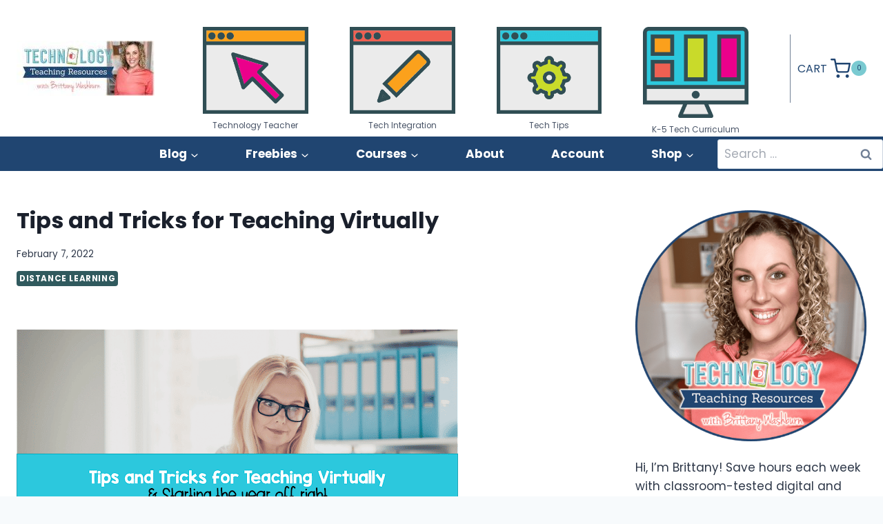

--- FILE ---
content_type: text/html; charset=UTF-8
request_url: https://brittanywashburn.com/2020/08/tips-and-tricks-for-teaching-virtually/
body_size: 55333
content:
<!doctype html>
<html lang="en-US" class="no-js" itemtype="https://schema.org/Blog" itemscope>
<head>
	<meta charset="UTF-8">
	<meta name="viewport" content="width=device-width, initial-scale=1, minimum-scale=1">
	<meta name='robots' content='index, follow, max-image-preview:large, max-snippet:-1, max-video-preview:-1' />
<link rel='dns-prefetch' href='//woo-bwecomm-storage.s3.amazonaws.com'>
<link rel='dns-prefetch' href='//k5tech‑storage.s3.amazonaws.com'>
<link rel='dns-prefetch' href='//s.pinimg.com'>
<link rel='dns-prefetch' href='//arc.msn.com'>
<link rel='dns-prefetch' href='//ct.pinterest.com'>

<!-- Google Tag Manager for WordPress by gtm4wp.com -->
<script data-cfasync="false" data-pagespeed-no-defer type="pmdelayedscript" data-no-optimize="1" data-no-defer="1" data-no-minify="1" data-rocketlazyloadscript="1">
	var gtm4wp_datalayer_name = "dataLayer";
	var dataLayer = dataLayer || [];
	const gtm4wp_use_sku_instead = false;
	const gtm4wp_currency = 'USD';
	const gtm4wp_product_per_impression = 10;
	const gtm4wp_clear_ecommerce = false;
	const gtm4wp_datalayer_max_timeout = 2000;

	const gtm4wp_scrollerscript_debugmode         = false;
	const gtm4wp_scrollerscript_callbacktime      = 100;
	const gtm4wp_scrollerscript_readerlocation    = 150;
	const gtm4wp_scrollerscript_contentelementid  = "content";
	const gtm4wp_scrollerscript_scannertime       = 60;
</script>
<!-- End Google Tag Manager for WordPress by gtm4wp.com -->
	<!-- This site is optimized with the Yoast SEO Premium plugin v26.3 (Yoast SEO v26.3) - https://yoast.com/wordpress/plugins/seo/ -->
	<title>Tips and Tricks for Teaching Virtually</title><link rel="preload" href="https://brittanywashburn.com/wp-content/uploads/2025/04/cropped-blog-logo-small.jpg" as="image" fetchpriority="high"><link rel="preload" href="https://env-bwecomm-bwecommdev.kinsta.cloud/wp-content/uploads/2023/06/technology-teacher-icon.png" as="image" imagesrcset="https://brittanywashburn.com/wp-content/uploads/2023/06/technology-teacher-icon.png 539w, https://brittanywashburn.com/wp-content/uploads/2023/06/technology-teacher-icon-300x248.png 300w" imagesizes="(max-width: 539px) 100vw, 539px" fetchpriority="high"><link rel="preload" href="https://env-bwecomm-bwecommdev.kinsta.cloud/wp-content/uploads/2023/06/tech-integration-icon.png" as="image" imagesrcset="https://brittanywashburn.com/wp-content/uploads/2023/06/tech-integration-icon.png 539w, https://brittanywashburn.com/wp-content/uploads/2023/06/tech-integration-icon-300x248.png 300w" imagesizes="(max-width: 539px) 100vw, 539px" fetchpriority="high"><link rel="preload" href="https://env-bwecomm-bwecommdev.kinsta.cloud/wp-content/uploads/2023/06/tech-tips-icon.png" as="image" imagesrcset="https://brittanywashburn.com/wp-content/uploads/2023/06/tech-tips-icon.png 539w, https://brittanywashburn.com/wp-content/uploads/2023/06/tech-tips-icon-300x248.png 300w" imagesizes="(max-width: 539px) 100vw, 539px" fetchpriority="high"><link rel="preload" href="https://env-bwecomm-bwecommdev.kinsta.cloud/wp-content/uploads/2023/06/tech-curriculum-icon-1024x891.png" as="image" imagesrcset="https://brittanywashburn.com/wp-content/uploads/2023/06/tech-curriculum-icon-1024x891.png 1024w, https://brittanywashburn.com/wp-content/uploads/2023/06/tech-curriculum-icon-600x522.png 600w, https://brittanywashburn.com/wp-content/uploads/2023/06/tech-curriculum-icon-768x668.png 768w, https://brittanywashburn.com/wp-content/uploads/2023/06/tech-curriculum-icon-1536x1336.png 1536w, https://brittanywashburn.com/wp-content/uploads/2023/06/tech-curriculum-icon-300x261.png 300w, https://brittanywashburn.com/wp-content/uploads/2023/06/tech-curriculum-icon.png 1760w" imagesizes="(max-width: 1024px) 100vw, 1024px" fetchpriority="high"><style id="perfmatters-used-css">@media screen{}:root{--wp-admin-theme-color:#3858e9;--wp-admin-theme-color--rgb:56,88,233;--wp-admin-theme-color-darker-10:#2145e6;--wp-admin-theme-color-darker-10--rgb:33,69,230;--wp-admin-theme-color-darker-20:#183ad6;--wp-admin-theme-color-darker-20--rgb:24,58,214;--wp-admin-border-width-focus:2px;}@media (min-resolution:192dpi){:root{--wp-admin-border-width-focus:1.5px;}}@keyframes components-animate__appear-animation{0%{transform:translateY(-2em) scaleY(0) scaleX(0);}to{transform:translateY(0) scaleY(1) scaleX(1);}}@keyframes components-animate__slide-in-animation{to{transform:translateX(0);}}@keyframes components-animate__loading{0%{opacity:.5;}50%{opacity:1;}to{opacity:.5;}}.components-button:hover:not(:disabled,[aria-disabled=true]),.components-button[aria-expanded=true]{color:var(--wp-components-color-accent,var(--wp-admin-theme-color,#3858e9));}.components-button.is-secondary:hover:not(:disabled,[aria-disabled=true],.is-pressed){background:color-mix(in srgb,var(--wp-components-color-accent,var(--wp-admin-theme-color,#3858e9)) 4%,rgba(0,0,0,0));box-shadow:inset 0 0 0 1px var(--wp-components-color-accent-darker-20,var(--wp-admin-theme-color-darker-20,#183ad6));color:var(--wp-components-color-accent-darker-20,var(--wp-admin-theme-color-darker-20,#183ad6));}.components-button.is-tertiary:hover:not(:disabled,[aria-disabled=true],.is-pressed){background:color-mix(in srgb,var(--wp-components-color-accent,var(--wp-admin-theme-color,#3858e9)) 4%,rgba(0,0,0,0));color:var(--wp-components-color-accent-darker-20,var(--wp-admin-theme-color-darker-20,#183ad6));}.components-button.is-tertiary:active:not(:disabled,[aria-disabled=true]){background:color-mix(in srgb,var(--wp-components-color-accent,var(--wp-admin-theme-color,#3858e9)) 8%,rgba(0,0,0,0));}.components-button.is-destructive:not(.is-primary):not(.is-secondary):not(.is-tertiary):not(.is-link):hover:not(:disabled,[aria-disabled=true]){color:#710d0d;}.components-button.is-destructive:not(.is-primary):not(.is-secondary):not(.is-tertiary):not(.is-link):active:not(:disabled,[aria-disabled=true]){background:#ccc;}.components-button.is-destructive.is-secondary:hover:not(:disabled,[aria-disabled=true]),.components-button.is-destructive.is-tertiary:hover:not(:disabled,[aria-disabled=true]){background:rgba(204,24,24,.04);}.components-button.is-destructive.is-secondary:active:not(:disabled,[aria-disabled=true]),.components-button.is-destructive.is-tertiary:active:not(:disabled,[aria-disabled=true]){background:rgba(204,24,24,.08);}.components-button:not(:disabled,[aria-disabled=true]):active{color:var(--wp-components-color-foreground,#1e1e1e);}.components-button.is-pressed:hover:not(:disabled,[aria-disabled=true]),.components-button.is-pressed:not(:disabled,[aria-disabled=true]){background:var(--wp-components-color-foreground,#1e1e1e);}@keyframes components-button__busy-animation{0%{background-position:200px 0;}}.components-form-toggle input.components-form-toggle__input[type=checkbox]:not(:disabled,[aria-disabled=true]){cursor:pointer;}[role=region]{position:relative;}@keyframes __wp-base-styles-fade-in{0%{opacity:0;}to{opacity:1;}}@keyframes __wp-base-styles-fade-out{0%{opacity:1;}to{opacity:0;}}@keyframes components-modal__appear-animation{0%{opacity:0;transform:scale(.9);}to{opacity:1;transform:scale(1);}}@keyframes components-modal__disappear-animation{0%{opacity:1;transform:scale(1);}to{opacity:0;transform:scale(.9);}}@keyframes components-resizable-box__top-bottom-animation{0%{opacity:0;transform:scaleX(0);}to{opacity:1;transform:scaleX(1);}}@keyframes components-resizable-box__left-right-animation{0%{opacity:0;transform:scaleY(0);}to{opacity:1;transform:scaleY(1);}}@keyframes components-button__appear-animation{0%{transform:scaleY(0);}to{transform:scaleY(1);}}:where(.wp-block-button__link){border-radius:9999px;box-shadow:none;padding:calc(.667em + 2px) calc(1.333em + 2px);text-decoration:none;}:root :where(.wp-block-button .wp-block-button__link.is-style-outline),:root :where(.wp-block-button.is-style-outline>.wp-block-button__link){border:2px solid;padding:.667em 1.333em;}:root :where(.wp-block-button .wp-block-button__link.is-style-outline:not(.has-text-color)),:root :where(.wp-block-button.is-style-outline>.wp-block-button__link:not(.has-text-color)){color:currentColor;}:root :where(.wp-block-button .wp-block-button__link.is-style-outline:not(.has-background)),:root :where(.wp-block-button.is-style-outline>.wp-block-button__link:not(.has-background)){background-color:initial;background-image:none;}:where(.wp-block-columns){margin-bottom:1.75em;}:where(.wp-block-columns.has-background){padding:1.25em 2.375em;}:where(.wp-block-post-comments input[type=submit]){border:none;}:where(.wp-block-cover-image:not(.has-text-color)),:where(.wp-block-cover:not(.has-text-color)){color:#fff;}:where(.wp-block-cover-image.is-light:not(.has-text-color)),:where(.wp-block-cover.is-light:not(.has-text-color)){color:#000;}:root :where(.wp-block-cover h1:not(.has-text-color)),:root :where(.wp-block-cover h2:not(.has-text-color)),:root :where(.wp-block-cover h3:not(.has-text-color)),:root :where(.wp-block-cover h4:not(.has-text-color)),:root :where(.wp-block-cover h5:not(.has-text-color)),:root :where(.wp-block-cover h6:not(.has-text-color)),:root :where(.wp-block-cover p:not(.has-text-color)){color:inherit;}:where(.wp-block-file){margin-bottom:1.5em;}:where(.wp-block-file__button){border-radius:2em;display:inline-block;padding:.5em 1em;}:where(.wp-block-file__button):is(a):active,:where(.wp-block-file__button):is(a):focus,:where(.wp-block-file__button):is(a):hover,:where(.wp-block-file__button):is(a):visited{box-shadow:none;color:#fff;opacity:.85;text-decoration:none;}.wp-block-group{box-sizing:border-box;}:where(.wp-block-group.wp-block-group-is-layout-constrained){position:relative;}h1.has-background,h2.has-background,h3.has-background,h4.has-background,h5.has-background,h6.has-background{padding:1.25em 2.375em;}.wp-block-image>a,.wp-block-image>figure>a{display:inline-block;}.wp-block-image img{box-sizing:border-box;height:auto;max-width:100%;vertical-align:bottom;}.wp-block-image[style*=border-radius] img,.wp-block-image[style*=border-radius]>a{border-radius:inherit;}.wp-block-image.aligncenter{text-align:center;}.wp-block-image.alignfull>a,.wp-block-image.alignwide>a{width:100%;}.wp-block-image.alignfull img,.wp-block-image.alignwide img{height:auto;width:100%;}.wp-block-image .aligncenter,.wp-block-image .alignleft,.wp-block-image .alignright,.wp-block-image.aligncenter,.wp-block-image.alignleft,.wp-block-image.alignright{display:table;}.wp-block-image .aligncenter>figcaption,.wp-block-image .alignleft>figcaption,.wp-block-image .alignright>figcaption,.wp-block-image.aligncenter>figcaption,.wp-block-image.alignleft>figcaption,.wp-block-image.alignright>figcaption{caption-side:bottom;display:table-caption;}.wp-block-image .aligncenter{margin-left:auto;margin-right:auto;}.wp-block-image :where(figcaption){margin-bottom:1em;margin-top:.5em;}.wp-block-image figure{margin:0;}@keyframes show-content-image{0%{visibility:hidden;}99%{visibility:hidden;}to{visibility:visible;}}@keyframes turn-on-visibility{0%{opacity:0;}to{opacity:1;}}@keyframes turn-off-visibility{0%{opacity:1;visibility:visible;}99%{opacity:0;visibility:visible;}to{opacity:0;visibility:hidden;}}@keyframes lightbox-zoom-in{0%{transform:translate(calc(( -100vw + var(--wp--lightbox-scrollbar-width) ) / 2 + var(--wp--lightbox-initial-left-position)),calc(-50vh + var(--wp--lightbox-initial-top-position))) scale(var(--wp--lightbox-scale));}to{transform:translate(-50%,-50%) scale(1);}}@keyframes lightbox-zoom-out{0%{transform:translate(-50%,-50%) scale(1);visibility:visible;}99%{visibility:visible;}to{transform:translate(calc(( -100vw + var(--wp--lightbox-scrollbar-width) ) / 2 + var(--wp--lightbox-initial-left-position)),calc(-50vh + var(--wp--lightbox-initial-top-position))) scale(var(--wp--lightbox-scale));visibility:hidden;}}:where(.wp-block-latest-comments:not([style*=line-height] .wp-block-latest-comments__comment)){line-height:1.1;}:where(.wp-block-latest-comments:not([style*=line-height] .wp-block-latest-comments__comment-excerpt p)){line-height:1.8;}:root :where(.wp-block-latest-posts.is-grid){padding:0;}:root :where(.wp-block-latest-posts.wp-block-latest-posts__list){padding-left:0;}ol,ul{box-sizing:border-box;}:root :where(.wp-block-list.has-background){padding:1.25em 2.375em;}:where(.wp-block-navigation.has-background .wp-block-navigation-item a:not(.wp-element-button)),:where(.wp-block-navigation.has-background .wp-block-navigation-submenu a:not(.wp-element-button)){padding:.5em 1em;}:where(.wp-block-navigation .wp-block-navigation__submenu-container .wp-block-navigation-item a:not(.wp-element-button)),:where(.wp-block-navigation .wp-block-navigation__submenu-container .wp-block-navigation-submenu a:not(.wp-element-button)),:where(.wp-block-navigation .wp-block-navigation__submenu-container .wp-block-navigation-submenu button.wp-block-navigation-item__content),:where(.wp-block-navigation .wp-block-navigation__submenu-container .wp-block-pages-list__item button.wp-block-navigation-item__content){padding:.5em 1em;}@keyframes overlay-menu__fade-in-animation{0%{opacity:0;transform:translateY(.5em);}to{opacity:1;transform:translateY(0);}}:root :where(p.has-background){padding:1.25em 2.375em;}:where(p.has-text-color:not(.has-link-color)) a{color:inherit;}:where(.wp-block-post-comments-form) input:not([type=submit]),:where(.wp-block-post-comments-form) textarea{border:1px solid #949494;font-family:inherit;font-size:1em;}:where(.wp-block-post-comments-form) input:where(:not([type=submit]):not([type=checkbox])),:where(.wp-block-post-comments-form) textarea{padding:calc(.667em + 2px);}:where(.wp-block-post-excerpt){box-sizing:border-box;margin-bottom:var(--wp--style--block-gap);margin-top:var(--wp--style--block-gap);}:where(.wp-block-preformatted.has-background){padding:1.25em 2.375em;}:where(.wp-block-search__button){border:1px solid #ccc;padding:6px 10px;}:where(.wp-block-search__input){font-family:inherit;font-size:inherit;font-style:inherit;font-weight:inherit;letter-spacing:inherit;line-height:inherit;text-transform:inherit;}:where(.wp-block-search__button-inside .wp-block-search__inside-wrapper){border:1px solid #949494;box-sizing:border-box;padding:4px;}:where(.wp-block-search__button-inside .wp-block-search__inside-wrapper) :where(.wp-block-search__button){padding:4px 8px;}:root :where(.wp-block-separator.is-style-dots){height:auto;line-height:1;text-align:center;}:root :where(.wp-block-separator.is-style-dots):before{color:currentColor;content:"···";font-family:serif;font-size:1.5em;letter-spacing:2em;padding-left:2em;}:root :where(.wp-block-site-logo.is-style-rounded){border-radius:9999px;}.wp-block-social-links{background:none;box-sizing:border-box;margin-left:0;padding-left:0;padding-right:0;text-indent:0;}.wp-block-social-links .wp-social-link a,.wp-block-social-links .wp-social-link a:hover{border-bottom:0;box-shadow:none;text-decoration:none;}.wp-block-social-links .wp-social-link svg{height:1em;width:1em;}.wp-block-social-links .wp-social-link span:not(.screen-reader-text){font-size:.65em;margin-left:.5em;margin-right:.5em;}.wp-block-social-links,.wp-block-social-links.has-normal-icon-size{font-size:24px;}.wp-block-social-links.aligncenter{display:flex;justify-content:center;}.wp-block-social-link{border-radius:9999px;display:block;height:auto;}@media not (prefers-reduced-motion){.wp-block-social-link{transition:transform .1s ease;}}.wp-block-social-link a{align-items:center;display:flex;line-height:0;}.wp-block-social-link:hover{transform:scale(1.1);}.wp-block-social-links .wp-block-social-link.wp-social-link{display:inline-block;margin:0;padding:0;}.wp-block-social-links .wp-block-social-link.wp-social-link .wp-block-social-link-anchor,.wp-block-social-links .wp-block-social-link.wp-social-link .wp-block-social-link-anchor svg,.wp-block-social-links .wp-block-social-link.wp-social-link .wp-block-social-link-anchor:active,.wp-block-social-links .wp-block-social-link.wp-social-link .wp-block-social-link-anchor:hover,.wp-block-social-links .wp-block-social-link.wp-social-link .wp-block-social-link-anchor:visited{color:currentColor;fill:currentColor;}:where(.wp-block-social-links:not(.is-style-logos-only)) .wp-social-link{background-color:#f0f0f0;color:#444;}:where(.wp-block-social-links:not(.is-style-logos-only)) .wp-social-link-facebook{background-color:#0866ff;color:#fff;}:where(.wp-block-social-links:not(.is-style-logos-only)) .wp-social-link-instagram{background-color:#f00075;color:#fff;}:where(.wp-block-social-links:not(.is-style-logos-only)) .wp-social-link-linkedin{background-color:#0d66c2;color:#fff;}:where(.wp-block-social-links:not(.is-style-logos-only)) .wp-social-link-pinterest{background-color:#e60122;color:#fff;}:where(.wp-block-social-links:not(.is-style-logos-only)) .wp-social-link-twitter{background-color:#1da1f2;color:#fff;}:where(.wp-block-social-links:not(.is-style-logos-only)) .wp-social-link-youtube{background-color:red;color:#fff;}:where(.wp-block-social-links.is-style-logos-only) .wp-social-link{background:none;}:where(.wp-block-social-links.is-style-logos-only) .wp-social-link svg{height:1.25em;width:1.25em;}:where(.wp-block-social-links.is-style-logos-only) .wp-social-link-facebook{color:#0866ff;}:where(.wp-block-social-links.is-style-logos-only) .wp-social-link-instagram{color:#f00075;}:where(.wp-block-social-links.is-style-logos-only) .wp-social-link-linkedin{color:#0d66c2;}:where(.wp-block-social-links.is-style-logos-only) .wp-social-link-pinterest{color:#e60122;}:where(.wp-block-social-links.is-style-logos-only) .wp-social-link-twitter{color:#1da1f2;}:where(.wp-block-social-links.is-style-logos-only) .wp-social-link-youtube{color:red;}:root :where(.wp-block-social-links .wp-social-link a){padding:.25em;}:root :where(.wp-block-social-links.is-style-logos-only .wp-social-link a){padding:0;}:root :where(.wp-block-social-links.is-style-pill-shape .wp-social-link a){padding-left:.6666666667em;padding-right:.6666666667em;}:root :where(.wp-block-tag-cloud.is-style-outline){display:flex;flex-wrap:wrap;gap:1ch;}:root :where(.wp-block-tag-cloud.is-style-outline a){border:1px solid;font-size:unset !important;margin-right:0;padding:1ch 2ch;text-decoration:none !important;}:root :where(.wp-block-table-of-contents){box-sizing:border-box;}:where(.wp-block-term-description){box-sizing:border-box;margin-bottom:var(--wp--style--block-gap);margin-top:var(--wp--style--block-gap);}:where(pre.wp-block-verse){font-family:inherit;}.editor-styles-wrapper,.entry-content{counter-reset:footnotes;}:root{--wp--preset--font-size--normal:16px;--wp--preset--font-size--huge:42px;}.aligncenter{clear:both;}.screen-reader-text{border:0;clip-path:inset(50%);height:1px;margin:-1px;overflow:hidden;padding:0;position:absolute;width:1px;word-wrap:normal !important;}.screen-reader-text:focus{background-color:#ddd;clip-path:none;color:#444;display:block;font-size:1em;height:auto;left:5px;line-height:normal;padding:15px 23px 14px;text-decoration:none;top:5px;width:auto;z-index:100000;}html :where(.has-border-color){border-style:solid;}html :where([style*=border-top-color]){border-top-style:solid;}html :where([style*=border-right-color]){border-right-style:solid;}html :where([style*=border-bottom-color]){border-bottom-style:solid;}html :where([style*=border-left-color]){border-left-style:solid;}html :where([style*=border-width]){border-style:solid;}html :where([style*=border-top-width]){border-top-style:solid;}html :where([style*=border-right-width]){border-right-style:solid;}html :where([style*=border-bottom-width]){border-bottom-style:solid;}html :where([style*=border-left-width]){border-left-style:solid;}html :where(img[class*=wp-image-]){height:auto;max-width:100%;}:where(figure){margin:0 0 1em;}html :where(.is-position-sticky){--wp-admin--admin-bar--position-offset:var(--wp-admin--admin-bar--height,0px);}@media screen and (max-width:600px){html :where(.is-position-sticky){--wp-admin--admin-bar--position-offset:0px;}}@keyframes lds-dual-ring{0{transform:rotate(0);}100%{transform:rotate(360deg);}}@font-face{font-family:"Font Awesome 5 Free Solid";font-style:normal;font-weight:900;src:url("https://brittanywashburn.com/wp-content/plugins/woocommerce-product-search/css/../fonts/fa-solid-900.eot");src:url("https://brittanywashburn.com/wp-content/plugins/woocommerce-product-search/css/../fonts/fa-solid-900.eot?#iefix") format("embedded-opentype"),url("https://brittanywashburn.com/wp-content/plugins/woocommerce-product-search/css/../fonts/fa-solid-900.woff2") format("woff2"),url("https://brittanywashburn.com/wp-content/plugins/woocommerce-product-search/css/../fonts/fa-solid-900.woff") format("woff"),url("https://brittanywashburn.com/wp-content/plugins/woocommerce-product-search/css/../fonts/fa-solid-900.ttf") format("truetype"),url("https://brittanywashburn.com/wp-content/plugins/woocommerce-product-search/css/../fonts/fa-solid-900.svg#fontawesome") format("svg");}@font-face{font-family:"Font Awesome 5 Free Regular";font-style:normal;font-weight:400;src:url("https://brittanywashburn.com/wp-content/plugins/woocommerce-product-search/css/../fonts/fa-regular-400.eot");src:url("https://brittanywashburn.com/wp-content/plugins/woocommerce-product-search/css/../fonts/fa-regular-400.eot?#iefix") format("embedded-opentype"),url("https://brittanywashburn.com/wp-content/plugins/woocommerce-product-search/css/../fonts/fa-regular-400.woff2") format("woff2"),url("https://brittanywashburn.com/wp-content/plugins/woocommerce-product-search/css/../fonts/fa-regular-400.woff") format("woff"),url("https://brittanywashburn.com/wp-content/plugins/woocommerce-product-search/css/../fonts/fa-regular-400.ttf") format("truetype"),url("https://brittanywashburn.com/wp-content/plugins/woocommerce-product-search/css/../fonts/fa-regular-400.svg#fontawesome") format("svg");}@keyframes sb-ring{0%{transform:rotate(0deg);}100%{transform:rotate(360deg);}}html{line-height:1.15;-webkit-text-size-adjust:100%;}body{margin:0;}main{display:block;min-width:0;}h1{font-size:2em;margin:.67em 0;}a{background-color:transparent;}b,strong{font-weight:bold;}small{font-size:80%;}img{border-style:none;}button,input,optgroup,select,textarea{font-size:100%;margin:0;}button,input{overflow:visible;}button,select{text-transform:none;}button,[type="button"],[type="reset"],[type="submit"]{-webkit-appearance:button;}button::-moz-focus-inner,[type="button"]::-moz-focus-inner,[type="reset"]::-moz-focus-inner,[type="submit"]::-moz-focus-inner{border-style:none;padding:0;}button:-moz-focusring,[type="button"]:-moz-focusring,[type="reset"]:-moz-focusring,[type="submit"]:-moz-focusring{outline:1px dotted ButtonText;}[type="checkbox"],[type="radio"]{box-sizing:border-box;padding:0;}[type="number"]::-webkit-inner-spin-button,[type="number"]::-webkit-outer-spin-button{height:auto;}[type="search"]{-webkit-appearance:textfield;outline-offset:-2px;}[type="search"]::-webkit-search-decoration{-webkit-appearance:none;}::-webkit-file-upload-button{-webkit-appearance:button;font:inherit;}[hidden]{display:none;}:root{--global-gray-400:#cbd5e0;--global-gray-500:#a0aec0;--global-xs-spacing:1em;--global-sm-spacing:1.5rem;--global-md-spacing:2rem;--global-lg-spacing:2.5em;--global-xl-spacing:3.5em;--global-xxl-spacing:5rem;--global-edge-spacing:1.5rem;--global-boxed-spacing:2rem;--global-font-size-small:clamp(.8rem,.73rem + .217vw,.9rem);--global-font-size-medium:clamp(1.1rem,.995rem + .326vw,1.25rem);--global-font-size-large:clamp(1.75rem,1.576rem + .543vw,2rem);--global-font-size-larger:clamp(2rem,1.6rem + 1vw,2.5rem);--global-font-size-xxlarge:clamp(2.25rem,1.728rem + 1.63vw,3rem);}h1,h2,h3,h4,h5,h6{padding:0;margin:0;}h1 a,h2 a,h3 a,h4 a,h5 a,h6 a{color:inherit;text-decoration:none;}html{box-sizing:border-box;}*,*::before,*::after{box-sizing:inherit;}ul,ol{margin:0 0 1.5em 1.5em;padding:0;}ul.aligncenter,ol.aligncenter{list-style:none;}ul{list-style:disc;}li>ul,li>ol{margin-bottom:0;margin-left:1.5em;}img{display:block;height:auto;max-width:100%;}figure{margin:.5em 0;}a{color:var(--global-palette-highlight);transition:all .1s linear;}a:hover,a:focus,a:active{color:var(--global-palette-highlight-alt);}a:hover,a:active{outline:0;}.screen-reader-text{clip:rect(1px,1px,1px,1px);position:absolute !important;height:1px;width:1px;overflow:hidden;word-wrap:normal !important;}.screen-reader-text:focus{background-color:#f1f1f1;border-radius:3px;box-shadow:0 0 2px 2px rgba(0,0,0,.6);clip:auto !important;color:#21759b;display:block;font-size:.875rem;font-weight:700;height:auto;left:5px;line-height:normal;padding:15px 23px 14px;text-decoration:none;top:5px;width:auto;z-index:100000;}:where(html:not(.no-js)) .hide-focus-outline *:focus{outline:0;}#primary[tabindex="-1"]:focus{outline:0;}input[type="text"],input[type="email"],input[type="url"],input[type="password"],input[type="search"],input[type="number"],input[type="tel"],input[type="range"],input[type="date"],input[type="month"],input[type="week"],input[type="time"],input[type="datetime"],input[type="datetime-local"],input[type="color"],textarea{-webkit-appearance:none;color:var(--global-palette5);border:1px solid var(--global-gray-400);border-radius:3px;padding:.4em .5em;max-width:100%;background:var(--global-palette9);box-shadow:0px 0px 0px -7px rgba(0,0,0,0);}::-webkit-input-placeholder{color:var(--global-palette6);}::-moz-placeholder{color:var(--global-palette6);opacity:1;}::placeholder{color:var(--global-palette6);}input[type="text"]:focus,input[type="email"]:focus,input[type="url"]:focus,input[type="password"]:focus,input[type="search"]:focus,input[type="number"]:focus,input[type="tel"]:focus,input[type="range"]:focus,input[type="date"]:focus,input[type="month"]:focus,input[type="week"]:focus,input[type="time"]:focus,input[type="datetime"]:focus,input[type="datetime-local"]:focus,input[type="color"]:focus,textarea:focus{color:var(--global-palette3);border-color:var(--global-palette6);outline:0;box-shadow:0px 5px 15px -7px rgba(0,0,0,.1);}.search-form{position:relative;}.search-form input[type="search"],.search-form input.search-field{padding-right:60px;width:100%;}.search-form .search-submit[type="submit"]{top:0;right:0;bottom:0;position:absolute;color:transparent;background:transparent;z-index:2;width:50px;border:0;padding:8px 12px 7px;border-radius:0;box-shadow:none;overflow:hidden;}.search-form .search-submit[type="submit"]:hover,.search-form .search-submit[type="submit"]:focus{color:transparent;background:transparent;box-shadow:none;}.search-form .kadence-search-icon-wrap{position:absolute;right:0;top:0;height:100%;width:50px;padding:0;text-align:center;background:0 0;z-index:3;cursor:pointer;pointer-events:none;color:var(--global-palette6);text-shadow:none;display:flex;align-items:center;justify-content:center;}.search-form .search-submit[type="submit"]:hover~.kadence-search-icon-wrap{color:var(--global-palette4);}button,.button,.wp-block-button__link,.wp-element-button,input[type="button"],input[type="reset"],input[type="submit"]{border-radius:3px;background:var(--global-palette-btn-bg);color:var(--global-palette-btn);padding:.4em 1em;border:0;font-size:1.125rem;line-height:1.6;display:inline-block;font-family:inherit;cursor:pointer;text-decoration:none;transition:all .2s ease;box-shadow:0px 0px 0px -7px rgba(0,0,0,0);}button:visited,.button:visited,.wp-block-button__link:visited,.wp-element-button:visited,input[type="button"]:visited,input[type="reset"]:visited,input[type="submit"]:visited{background:var(--global-palette-btn-bg);color:var(--global-palette-btn);}button:hover,button:focus,button:active,.button:hover,.button:focus,.button:active,.wp-block-button__link:hover,.wp-block-button__link:focus,.wp-block-button__link:active,.wp-element-button:hover,.wp-element-button:focus,.wp-element-button:active,input[type="button"]:hover,input[type="button"]:focus,input[type="button"]:active,input[type="reset"]:hover,input[type="reset"]:focus,input[type="reset"]:active,input[type="submit"]:hover,input[type="submit"]:focus,input[type="submit"]:active{color:var(--global-palette-btn-hover);background:var(--global-palette-btn-bg-hover);box-shadow:0px 15px 25px -7px rgba(0,0,0,.1);}button:disabled,button.disabled,.button:disabled,.button.disabled,.wp-block-button__link:disabled,.wp-block-button__link.disabled,.wp-element-button:disabled,.wp-element-button.disabled,input[type="button"]:disabled,input[type="button"].disabled,input[type="reset"]:disabled,input[type="reset"].disabled,input[type="submit"]:disabled,input[type="submit"].disabled{cursor:not-allowed;opacity:.5;}.kadence-svg-iconset{display:inline-flex;align-self:center;}.kadence-svg-iconset svg{height:1em;width:1em;}.kadence-svg-iconset.svg-baseline svg{top:.125em;position:relative;}:root .has-theme-palette-1-background-color,:root .has-theme-palette1-background-color{background-color:var(--global-palette1);}:root .has-theme-palette-8-background-color,:root .has-theme-palette8-background-color{background-color:var(--global-palette8);}:root .has-theme-palette-9-background-color,:root .has-theme-palette9-background-color{background-color:var(--global-palette9);}:root .has-theme-palette-9-color,:root .has-theme-palette9-color{color:var(--global-palette9);}.kt-clear{}.kt-clear::before,.kt-clear::after{content:" ";display:table;}.kt-clear::after{clear:both;}.content-area{margin:var(--global-xxl-spacing) 0;}.entry-content{word-break:break-word;}.site-container,.site-header-row-layout-contained,.site-footer-row-layout-contained,.entry-hero-layout-contained,.alignfull>.wp-block-cover__inner-container,.alignwide>.wp-block-cover__inner-container{margin:0 auto;padding:0 var(--global-content-edge-padding);}.content-bg{background:white;}.content-style-unboxed .entry:not(.loop-entry)>.entry-content-wrap{padding:0;}.content-style-unboxed .content-bg:not(.loop-entry){background:transparent;}.content-style-unboxed .entry:not(.loop-entry){box-shadow:none;border-radius:0;}@media screen and (min-width: 1025px){.has-sidebar .content-container{display:grid;grid-template-columns:5fr 2fr;grid-gap:var(--global-xl-spacing);justify-content:center;}#secondary{grid-column:2;grid-row:1;min-width:0;}.has-sidebar .wp-site-blocks .content-container .alignwide,.has-sidebar .wp-site-blocks .content-container .alignfull{width:unset;max-width:unset;margin-left:0;margin-right:0;}}#kt-scroll-up-reader,#kt-scroll-up{position:fixed;-webkit-transform:translateY(40px);transform:translateY(40px);transition:all .2s ease;opacity:0;z-index:1000;display:flex;cursor:pointer;}#kt-scroll-up-reader *,#kt-scroll-up *{pointer-events:none;}#kt-scroll-up-reader.scroll-up-style-outline,#kt-scroll-up.scroll-up-style-outline{background:transparent;}.scroll-up-style-outline,.scroll-up-wrap.scroll-up-style-outline{border-width:2px;border-style:solid;border-color:currentColor;color:var(--global-palette4);}.scroll-up-style-outline:hover{color:var(--global-palette5);}#kt-scroll-up-reader{-webkit-transform:translateY(0px);transform:translateY(0px);transition:all 0s ease;}#kt-scroll-up-reader:not(:focus){clip:rect(1px,1px,1px,1px);height:1px;width:1px;overflow:hidden;word-wrap:normal !important;}#kt-scroll-up-reader:focus{-webkit-transform:translateY(0px);transform:translateY(0px);opacity:1;box-shadow:none;z-index:1001;}@media screen and (max-width: 719px){.vs-sm-false{display:none !important;}}#wrapper{overflow:hidden;overflow:clip;}.aligncenter{clear:both;display:block;margin-left:auto;margin-right:auto;text-align:center;}body.footer-on-bottom #wrapper{min-height:100vh;display:flex;flex-direction:column;}body.footer-on-bottom #inner-wrap{flex:1 0 auto;}@keyframes slbOverlay{from{opacity:0;}to{opacity:.7;}}@keyframes slbEnter{from{opacity:0;transform:translate3d(0,-1em,0);}to{opacity:1;transform:translate3d(0,0,0);}}@keyframes slbEnterNext{from{opacity:0;transform:translate3d(4em,0,0);}to{opacity:1;transform:translate3d(0,0,0);}}@keyframes slbEnterPrev{from{opacity:0;transform:translate3d(-4em,0,0);}to{opacity:1;transform:translate3d(0,0,0);}}.woocommerce img,.woocommerce-page img{height:auto;max-width:100%;}.content-style-unboxed .content-bg.loop-entry .content-bg:not(.loop-entry){background:var(--global-palette9);}@font-face{font-family:"star";font-display:block;src:url("https://brittanywashburn.com/wp-content/themes/kadence/assets/css/../fonts/star.woff2?gmcsp2") format("woff2"),url("https://brittanywashburn.com/wp-content/themes/kadence/assets/css/../fonts/star.ttf?gmcsp2") format("truetype"),url("https://brittanywashburn.com/wp-content/themes/kadence/assets/css/../fonts/star.woff?gmcsp2") format("woff"),url("https://brittanywashburn.com/wp-content/themes/kadence/assets/css/../fonts/star.svg?gmcsp2#star") format("svg");font-weight:normal;font-style:normal;}.kadence-header-cart.header-navigation .header-cart-button,.kadence-header-cart .header-cart-button{color:inherit;text-decoration:none;display:flex;align-items:center;background:transparent;padding:0;border:0;box-shadow:none;font-size:1rem;}.kadence-header-cart.header-navigation .header-cart-button:hover,.kadence-header-cart .header-cart-button:hover{background:transparent;color:inherit;box-shadow:none;}.header-cart-button .kadence-svg-iconset{font-size:1.2em;}.header-cart-button .header-cart-label{padding-right:5px;}.header-cart-button .header-cart-label:empty{padding-right:0px;}.header-cart-wrap .header-cart-empty-check{display:none;}.header-cart-button .header-cart-total{font-size:.65em;height:2.1em;line-height:1;background:var(--global-palette7);border-radius:50%;display:flex;width:2.1em;justify-content:center;align-items:center;text-align:center;color:var(--global-palette4);margin-left:.1em;transition:all .2s ease;}.site-header-section-left .kadence-header-cart.header-navigation ul ul.sub-menu{left:0;right:auto;}.kadence-header-cart.header-navigation .header-cart-button{padding:.6em 0;}.kadence-header-cart.header-navigation ul ul.sub-menu{right:0;background:var(--global-palette9);color:var(--global-palette4);left:auto;}.kadence-header-cart.header-navigation ul ul a:not(.button){padding:0;width:auto;font-size:inherit;color:var(--global-palette4);background:transparent;}.kadence-header-cart.header-navigation ul ul a:not(.button):hover{color:var(--global-palette3);background:transparent;}.kadence-header-cart.header-navigation ul a.button{border-radius:3px;background:var(--global-palette-btn-bg);color:var(--global-palette-btn);padding:.4em 1em;border:0;font-size:inherit;line-height:1.6;display:inline-block;width:100%;}.kadence-header-cart.header-navigation ul a.button:hover{color:var(--global-palette-btn-hover);background:var(--global-palette-btn-bg-hover);}@-webkit-keyframes spin{100%{-webkit-transform:rotate(360deg);transform:rotate(360deg);}}@keyframes spin{100%{-webkit-transform:rotate(360deg);transform:rotate(360deg);}}.woocommerce a.button:disabled,.woocommerce a.button.disabled,.woocommerce a.button:disabled[disabled],.woocommerce button.button:disabled,.woocommerce button.button.disabled,.woocommerce button.button:disabled[disabled],.woocommerce input.button:disabled,.woocommerce input.button.disabled,.woocommerce input.button:disabled[disabled],.woocommerce #respond input#submit:disabled,.woocommerce #respond input#submit.disabled,.woocommerce #respond input#submit:disabled[disabled]{cursor:not-allowed;opacity:.5;}@media screen and (max-width:767px){.kt_simple_share_container.kt_share_location_mobile_after{padding-top:0;margin-top:var(--global-md-spacing,10px);padding-bottom:2px;}}.kt_simple_share_container a{display:inline-flex;justify-content:center;align-items:center;}.kt_simple_share_container .kt-social-svg-icon{display:inline-flex;align-self:center;}.kt_simple_share_container svg{height:1em;width:1em;}iframe[id^=PIN_]{border:10px solid gray;}.kt-socialstyle-style_02 a,.kt-socialstyle-style_03 a,.kt-socialstyle-style_04 a,.kt-socialstyle-style_05 a{text-align:center;font-size:16px;-moz-transform:translateZ(0) scale(1,1);-webkit-transform:translateZ(0) scale(1,1);transform:translateZ(0) scale(1,1);}.kt-socialstyle-style_03 a{width:30px;height:30px;line-height:30px;background:0 0;border-radius:50%;color:#333;border:1px solid #333;-webkit-transition:background .25s,border .25s;transition:background .25s,border .25s;}.kt-socialstyle-style_03 a:hover{color:#fff;}.kt-socialstyle-style_03 .kt_facebook_share:hover,.kt-socialstyle-style_05 .kt_facebook_share,.kt-socialstyle-style_05 .kt_facebook_share:after,.kt-socialstyle-style_05 .kt_facebook_share:before{background:#3b5998;border-color:#3b5998;}.kt-socialstyle-style_03 .kt_twitter_share:hover,.kt-socialstyle-style_05 .kt_twitter_share,.kt-socialstyle-style_05 .kt_twitter_share:after,.kt-socialstyle-style_05 .kt_twitter_share:before{background:#000;border-color:#000;}.kt-socialstyle-style_03 .kt_linkedin_share:hover,.kt-socialstyle-style_05 .kt_linkedin_share,.kt-socialstyle-style_05 .kt_linkedin_share:after,.kt-socialstyle-style_05 .kt_linkedin_share:before{background:#007bb6;border-color:#007bb6;}.kt-socialstyle-style_03 .kt_pinterest_share:hover,.kt-socialstyle-style_05 .kt_pinterest_share,.kt-socialstyle-style_05 .kt_pinterest_share:after,.kt-socialstyle-style_05 .kt_pinterest_share:before{background:#c92228;border-color:#c92228;}.kt-socialstyle-style_03 .kt_email_share:hover,.kt-socialstyle-style_05 .kt_email_share,.kt-socialstyle-style_05 .kt_email_share:after,.kt-socialstyle-style_05 .kt_email_share:before{background:#787878;border-color:#787878;}.kt_simple_share_container{display:flex;flex-wrap:wrap;gap:5px;}.kt_simple_share_container:not(.kt_share_location_right):not(.kt_share_location_left){width:100%;}@media screen and (max-width:767px){.kt_simple_share_container:not(.kt_share_location_mobile_right):not(.kt_share_location_mobile_left){width:100%;}}.kt-social-align-left{text-align:left;justify-content:flex-start;}.kt_simple_share_container a .kt-social-svg-icon,.kt_simple_share_container a svg{pointer-events:none;}.kt_simple_share_container:not(.kt-socialstyle-style_05) [data-tooltip]{position:relative;cursor:pointer;z-index:1;}.kt_simple_share_container:not(.kt-socialstyle-style_05) [data-tooltip]:after,.kt_simple_share_container:not(.kt-socialstyle-style_05) [data-tooltip]:before{position:absolute;visibility:hidden;opacity:0;transition:opacity .2s ease-in-out,visibility .2s ease-in-out,transform .2s cubic-bezier(.71,1.7,.77,1.24);transform:translate3d(0,0,0);pointer-events:none;}.kt_simple_share_container:not(.kt-socialstyle-style_05) [data-tooltip]:focus:after,.kt_simple_share_container:not(.kt-socialstyle-style_05) [data-tooltip]:focus:before,.kt_simple_share_container:not(.kt-socialstyle-style_05) [data-tooltip]:hover:after,.kt_simple_share_container:not(.kt-socialstyle-style_05) [data-tooltip]:hover:before{visibility:visible;opacity:1;}.kt_simple_share_container:not(.kt-socialstyle-style_05) [data-tooltip]:before{z-index:1001;border:6px solid transparent;background:0 0;content:"";}.kt_simple_share_container:not(.kt-socialstyle-style_05) [data-tooltip]:after{z-index:1000;padding:8px;width:140px;background-color:#000;color:#fff;content:attr(data-tooltip);font-size:14px;line-height:1.2;}@media screen and (min-width:768px){.kt_simple_share_container:not(.kt-socialstyle-style_05) [data-placement=top]:after,.kt_simple_share_container:not(.kt-socialstyle-style_05) [data-placement=top]:before,.kt_simple_share_container:not(.kt-socialstyle-style_05) [data-tooltip]:after,.kt_simple_share_container:not(.kt-socialstyle-style_05) [data-tooltip]:before{bottom:100%;left:50%;}.kt_simple_share_container:not(.kt-socialstyle-style_05) [data-placement=top]:before,.kt_simple_share_container:not(.kt-socialstyle-style_05) [data-tooltip]:before{margin-left:-6px;margin-bottom:-12px;border-top-color:#000;}.kt_simple_share_container:not(.kt-socialstyle-style_05) [data-placement=top]:after,.kt_simple_share_container:not(.kt-socialstyle-style_05) [data-tooltip]:after{margin-left:-70px;}.kt_simple_share_container:not(.kt-socialstyle-style_05) [data-placement=top]:focus:after,.kt_simple_share_container:not(.kt-socialstyle-style_05) [data-placement=top]:focus:before,.kt_simple_share_container:not(.kt-socialstyle-style_05) [data-placement=top]:hover:after,.kt_simple_share_container:not(.kt-socialstyle-style_05) [data-placement=top]:hover:before,.kt_simple_share_container:not(.kt-socialstyle-style_05) [data-tooltip]:focus:after,.kt_simple_share_container:not(.kt-socialstyle-style_05) [data-tooltip]:focus:before,.kt_simple_share_container:not(.kt-socialstyle-style_05) [data-tooltip]:hover:after,.kt_simple_share_container:not(.kt-socialstyle-style_05) [data-tooltip]:hover:before{-webkit-transform:translateY(-12px);-moz-transform:translateY(-12px);transform:translateY(-12px);}.kt_simple_share_container:not(.kt-socialstyle-style_05) [data-placement=bottom]:after,.kt_simple_share_container:not(.kt-socialstyle-style_05) [data-placement=bottom]:before{top:100%;bottom:auto;left:50%;}.kt_simple_share_container:not(.kt-socialstyle-style_05) [data-placement=bottom]:before{margin-top:-12px;margin-bottom:0;border-top-color:transparent;border-bottom-color:#000;}.kt_simple_share_container:not(.kt-socialstyle-style_05) [data-placement=bottom]:focus:after,.kt_simple_share_container:not(.kt-socialstyle-style_05) [data-placement=bottom]:focus:before,.kt_simple_share_container:not(.kt-socialstyle-style_05) [data-placement=bottom]:hover:after,.kt_simple_share_container:not(.kt-socialstyle-style_05) [data-placement=bottom]:hover:before{-webkit-transform:translateY(12px);-moz-transform:translateY(12px);transform:translateY(12px);}.kt_simple_share_container:not(.kt-socialstyle-style_05) [data-placement=right]:after,.kt_simple_share_container:not(.kt-socialstyle-style_05) [data-placement=right]:before{left:calc(100% + 80px);bottom:auto;top:50%;}.kt_simple_share_container:not(.kt-socialstyle-style_05) [data-placement=right]:before{display:none;}.kt_simple_share_container:not(.kt-socialstyle-style_05) [data-placement=left]:focus:after,.kt_simple_share_container:not(.kt-socialstyle-style_05) [data-placement=left]:focus:before,.kt_simple_share_container:not(.kt-socialstyle-style_05) [data-placement=left]:hover:after,.kt_simple_share_container:not(.kt-socialstyle-style_05) [data-placement=left]:hover:before,.kt_simple_share_container:not(.kt-socialstyle-style_05) [data-placement=right]:focus:after,.kt_simple_share_container:not(.kt-socialstyle-style_05) [data-placement=right]:focus:before,.kt_simple_share_container:not(.kt-socialstyle-style_05) [data-placement=right]:hover:after,.kt_simple_share_container:not(.kt-socialstyle-style_05) [data-placement=right]:hover:before{-webkit-transform:translateX(12px);-moz-transform:translateX(12px);transform:translateX(12px);transform:translateY(-50%);}.kt_simple_share_container:not(.kt-socialstyle-style_05) [data-placement=left]:after,.kt_simple_share_container:not(.kt-socialstyle-style_05) [data-placement=left]:before{right:calc(100% + 10px);left:initial;bottom:auto;top:50%;}.kt_simple_share_container:not(.kt-socialstyle-style_05) [data-placement=left]:before{display:none;}}@media screen and (max-width:767px){.kt_simple_share_container:not(.kt-socialstyle-style_05) [data-placement-mobile=top]:after,.kt_simple_share_container:not(.kt-socialstyle-style_05) [data-placement-mobile=top]:before,.kt_simple_share_container:not(.kt-socialstyle-style_05) [data-tooltip]:after,.kt_simple_share_container:not(.kt-socialstyle-style_05) [data-tooltip]:before{bottom:100%;left:50%;}.kt_simple_share_container:not(.kt-socialstyle-style_05) [data-placement-mobile=top]:before,.kt_simple_share_container:not(.kt-socialstyle-style_05) [data-tooltip]:before{margin-left:-6px;margin-bottom:-12px;border-top-color:#000;}.kt_simple_share_container:not(.kt-socialstyle-style_05) [data-placement-mobile=top]:after,.kt_simple_share_container:not(.kt-socialstyle-style_05) [data-tooltip]:after{margin-left:-70px;}.kt_simple_share_container:not(.kt-socialstyle-style_05) [data-placement-mobile=top]:focus:after,.kt_simple_share_container:not(.kt-socialstyle-style_05) [data-placement-mobile=top]:focus:before,.kt_simple_share_container:not(.kt-socialstyle-style_05) [data-placement-mobile=top]:hover:after,.kt_simple_share_container:not(.kt-socialstyle-style_05) [data-placement-mobile=top]:hover:before,.kt_simple_share_container:not(.kt-socialstyle-style_05) [data-tooltip]:focus:after,.kt_simple_share_container:not(.kt-socialstyle-style_05) [data-tooltip]:focus:before,.kt_simple_share_container:not(.kt-socialstyle-style_05) [data-tooltip]:hover:after,.kt_simple_share_container:not(.kt-socialstyle-style_05) [data-tooltip]:hover:before{-webkit-transform:translateY(-12px);-moz-transform:translateY(-12px);transform:translateY(-12px);}.kt_simple_share_container:not(.kt-socialstyle-style_05) [data-placement-mobile=bottom]:after,.kt_simple_share_container:not(.kt-socialstyle-style_05) [data-placement-mobile=bottom]:before{top:100%;bottom:auto;left:50%;}.kt_simple_share_container:not(.kt-socialstyle-style_05) [data-placement-mobile=bottom]:before{margin-top:-12px;margin-bottom:0;border-top-color:transparent;border-bottom-color:#000;}.kt_simple_share_container:not(.kt-socialstyle-style_05) [data-placement-mobile=bottom]:focus:after,.kt_simple_share_container:not(.kt-socialstyle-style_05) [data-placement-mobile=bottom]:focus:before,.kt_simple_share_container:not(.kt-socialstyle-style_05) [data-placement-mobile=bottom]:hover:after,.kt_simple_share_container:not(.kt-socialstyle-style_05) [data-placement-mobile=bottom]:hover:before{-webkit-transform:translateY(12px);-moz-transform:translateY(12px);transform:translateY(12px);}.kt_simple_share_container:not(.kt-socialstyle-style_05) [data-placement-mobile=right]:after,.kt_simple_share_container:not(.kt-socialstyle-style_05) [data-placement-mobile=right]:before{left:calc(100% + 80px);bottom:auto;top:50%;}.kt_simple_share_container:not(.kt-socialstyle-style_05) [data-placement-mobile=right]:before{display:none;}.kt_simple_share_container:not(.kt-socialstyle-style_05) [data-placement-mobile=left]:focus:after,.kt_simple_share_container:not(.kt-socialstyle-style_05) [data-placement-mobile=left]:focus:before,.kt_simple_share_container:not(.kt-socialstyle-style_05) [data-placement-mobile=left]:hover:after,.kt_simple_share_container:not(.kt-socialstyle-style_05) [data-placement-mobile=left]:hover:before,.kt_simple_share_container:not(.kt-socialstyle-style_05) [data-placement-mobile=right]:focus:after,.kt_simple_share_container:not(.kt-socialstyle-style_05) [data-placement-mobile=right]:focus:before,.kt_simple_share_container:not(.kt-socialstyle-style_05) [data-placement-mobile=right]:hover:after,.kt_simple_share_container:not(.kt-socialstyle-style_05) [data-placement-mobile=right]:hover:before{-webkit-transform:translateX(12px);-moz-transform:translateX(12px);transform:translateX(12px);transform:translateY(-50%);}.kt_simple_share_container:not(.kt-socialstyle-style_05) [data-placement-mobile=left]:after,.kt_simple_share_container:not(.kt-socialstyle-style_05) [data-placement-mobile=left]:before{right:calc(100% + 10px);left:initial;bottom:auto;top:50%;}.kt_simple_share_container:not(.kt-socialstyle-style_05) [data-placement-mobile=left]:before{display:none;}}.single-content .woocommerce .woocommerce-notices-wrapper>:not(.cart-empty){margin:0 0 1rem 0;}.single-content .woocommerce .woocommerce-notices-wrapper>:not(.cart-empty):last-child{margin-bottom:0;}.woocommerce .woocommerce-notices-wrapper,.woocommerce-notices-wrapper{position:fixed;z-index:100009;left:2rem;bottom:2rem;font-size:1rem;max-width:600px;--kwsb-background:#1f1f1f;--kwsb-color:#fff;}.woocommerce .woocommerce-notices-wrapper>:not(.cart-empty),.woocommerce-notices-wrapper>:not(.cart-empty){opacity:0;display:flex;align-items:center;padding:1rem 4rem 1rem 1rem;margin:0 0 1rem 0;line-height:1.2;border:0;position:relative;border-radius:2px;background:var(--kwsb-background);box-shadow:0 0 25px rgba(0,0,0,.3);color:var(--kwsb-color);}.woocommerce .woocommerce-notices-wrapper>:not(.cart-empty):last-child,.woocommerce-notices-wrapper>:not(.cart-empty):last-child{margin-bottom:0;}.woocommerce .woocommerce-notices-wrapper>:not(.cart-empty) a,.woocommerce-notices-wrapper>:not(.cart-empty) a{color:var(--kwsb-color);}.woocommerce .woocommerce-notices-wrapper>:not(.cart-empty) a.button,.woocommerce-notices-wrapper>:not(.cart-empty) a.button{float:none;flex-shrink:0;flex-basis:content;background:0 0;padding:0 o 0 1rem;margin:0 0 0 1rem;border:0;border-left:2px solid var(--kwsb-color);line-height:initial;border-radius:0;box-shadow:none;font-size:1em;color:var(--kwsb-color);}@keyframes WSBFadeIn{0%{transform:translate(0,50px);opacity:0;}25%{transform:translate(0,-5px);opacity:.75;}50%{transform:translate(0,5px);opacity:1;}100%{transform:translate(0,0);opacity:1;}}@keyframes WSBFadeOut{0%{opacity:1;}100%{opacity:0;}}@font-face{font-family:"Poppins";font-style:normal;font-weight:400;font-display:swap;src:url("https://brittanywashburn.com/wp-content/fonts/poppins/pxiEyp8kv8JHgFVrJJnecmNE.woff2") format("woff2");unicode-range:U+0100-02AF,U+0304,U+0308,U+0329,U+1E00-1E9F,U+1EF2-1EFF,U+2020,U+20A0-20AB,U+20AD-20C0,U+2113,U+2C60-2C7F,U+A720-A7FF;}@font-face{font-family:"Poppins";font-style:normal;font-weight:400;font-display:swap;src:url("https://brittanywashburn.com/wp-content/fonts/poppins/pxiEyp8kv8JHgFVrJJfecg.woff2") format("woff2");unicode-range:U+0000-00FF,U+0131,U+0152-0153,U+02BB-02BC,U+02C6,U+02DA,U+02DC,U+0304,U+0308,U+0329,U+2000-206F,U+2074,U+20AC,U+2122,U+2191,U+2193,U+2212,U+2215,U+FEFF,U+FFFD;}@font-face{font-family:"Poppins";font-style:normal;font-weight:700;font-display:swap;src:url("https://brittanywashburn.com/wp-content/fonts/poppins/pxiByp8kv8JHgFVrLCz7Z1JlFc-K.woff2") format("woff2");unicode-range:U+0100-02AF,U+0304,U+0308,U+0329,U+1E00-1E9F,U+1EF2-1EFF,U+2020,U+20A0-20AB,U+20AD-20C0,U+2113,U+2C60-2C7F,U+A720-A7FF;}@font-face{font-family:"Poppins";font-style:normal;font-weight:700;font-display:swap;src:url("https://brittanywashburn.com/wp-content/fonts/poppins/pxiByp8kv8JHgFVrLCz7Z1xlFQ.woff2") format("woff2");unicode-range:U+0000-00FF,U+0131,U+0152-0153,U+02BB-02BC,U+02C6,U+02DA,U+02DC,U+0304,U+0308,U+0329,U+2000-206F,U+2074,U+20AC,U+2122,U+2191,U+2193,U+2212,U+2215,U+FEFF,U+FFFD;}@font-face{font-family:"Poppins";font-style:normal;font-weight:900;font-display:swap;src:url("https://brittanywashburn.com/wp-content/fonts/poppins/pxiByp8kv8JHgFVrLBT5Z1JlFc-K.woff2") format("woff2");unicode-range:U+0100-02AF,U+0304,U+0308,U+0329,U+1E00-1E9F,U+1EF2-1EFF,U+2020,U+20A0-20AB,U+20AD-20C0,U+2113,U+2C60-2C7F,U+A720-A7FF;}@font-face{font-family:"Poppins";font-style:normal;font-weight:900;font-display:swap;src:url("https://brittanywashburn.com/wp-content/fonts/poppins/pxiByp8kv8JHgFVrLBT5Z1xlFQ.woff2") format("woff2");unicode-range:U+0000-00FF,U+0131,U+0152-0153,U+02BB-02BC,U+02C6,U+02DA,U+02DC,U+0304,U+0308,U+0329,U+2000-206F,U+2074,U+20AC,U+2122,U+2191,U+2193,U+2212,U+2215,U+FEFF,U+FFFD;}.site-branding{max-height:inherit;}.site-branding a.brand{display:flex;gap:1em;flex-direction:row;align-items:center;text-decoration:none;color:inherit;max-height:inherit;}.site-branding a.brand img{display:block;}@media screen and (max-width:719px){.site-branding.branding-mobile-layout-standard:not(.site-brand-logo-only) a.brand{flex-direction:row;}}.header-navigation ul ul.sub-menu,.header-navigation ul ul.submenu{display:none;position:absolute;top:100%;flex-direction:column;background:#fff;margin-left:0;box-shadow:0 2px 13px rgba(0,0,0,.1);z-index:1000;}.header-navigation ul ul.sub-menu>li:last-child,.header-navigation ul ul.submenu>li:last-child{border-bottom:0;}.header-navigation[class*=header-navigation-dropdown-animation-fade] ul ul.sub-menu,.header-navigation[class*=header-navigation-dropdown-animation-fade] ul ul.submenu{opacity:0;visibility:hidden;transform:translate3d(0,0,0);transition:all .2s ease;display:block;clip:rect(1px,1px,1px,1px);height:1px;overflow:hidden;}.header-navigation[class*=header-navigation-dropdown-animation-fade]:not(.click-to-open) ul li.menu-item--toggled-on>ul,.header-navigation[class*=header-navigation-dropdown-animation-fade]:not(.click-to-open) ul li:hover>ul,.header-navigation[class*=header-navigation-dropdown-animation-fade]:not(.click-to-open) ul li:not(.menu-item--has-toggle):focus>ul{opacity:1;visibility:visible;transform:translate3d(0,0,0);clip:auto;height:auto;overflow:visible;}.wp-site-blocks .nav--toggle-sub .dropdown-nav-special-toggle{position:absolute !important;overflow:hidden;padding:0 !important;margin:0 !important;margin-right:-.1em !important;border:0 !important;width:.9em;top:0;bottom:0;height:auto;border-radius:0;box-shadow:none !important;background:0 0 !important;display:block;left:auto;right:.7em;pointer-events:none;}.wp-site-blocks .nav--toggle-sub .sub-menu .dropdown-nav-special-toggle{width:2.6em;margin:0 !important;right:0;}.nav--toggle-sub .dropdown-nav-special-toggle:focus{z-index:10;}.nav--toggle-sub .dropdown-nav-toggle{display:block;display:inline-flex;background:0 0;position:absolute;right:0;top:50%;width:.7em;width:.9em;height:.7em;height:.9em;font-size:inherit;font-size:.9em;line-height:inherit;margin:0;padding:0;border:none;border-radius:0;transform:translateY(-50%);overflow:visible;transition:opacity .2s ease;}.nav--toggle-sub ul ul .dropdown-nav-toggle{right:.2em;}.nav--toggle-sub ul ul .dropdown-nav-toggle .kadence-svg-iconset{transform:rotate(-90deg);}.nav--toggle-sub li.menu-item-has-children{position:relative;}.nav-drop-title-wrap{position:relative;padding-right:1em;display:block;}.nav--toggle-sub li.menu-item--toggled-on>ul,.nav--toggle-sub li:not(.menu-item--has-toggle):focus>ul,.nav--toggle-sub.click-to-open li.menu-item--has-toggle>ul.opened,.nav--toggle-sub:not(.click-to-open) li:hover>ul{display:block;}.nav--toggle-sub li:not(.menu-item--has-toggle):focus-within>ul{display:block;}@media (hover:none){.wp-site-blocks .nav--toggle-sub .menu-item--has-toggle:not(.menu-item--toggled-on) .dropdown-nav-special-toggle{left:0;right:0 !important;margin-right:0 !important;width:100%;pointer-events:all;}}.rtl .primary-menu-container>ul>li.menu-item .dropdown-nav-special-toggle{right:auto;left:.7em;}.rtl .wp-site-blocks .nav--toggle-sub .sub-menu .dropdown-nav-special-toggle{left:0;right:auto;}.wp-site-blocks .nav--toggle-sub .kadence-menu-mega-enabled .sub-menu .dropdown-nav-special-toggle{display:none;}.header-navigation[class*=header-navigation-style-underline] .header-menu-container>ul>li>a{position:relative;}.header-navigation[class*=header-navigation-style-underline] .header-menu-container>ul>li>a:after{content:"";width:100%;position:absolute;bottom:0;height:2px;right:50%;background:currentColor;transform:scale(0,0) translate(-50%,0);transition:transform .2s ease-in-out,color 0s ease-in-out;}.header-navigation[class*=header-navigation-style-underline] .header-menu-container>ul>li>a:hover:after{transform:scale(1,1) translate(50%,0);}.header-menu-container,.header-navigation{display:flex;}.header-navigation li.menu-item>a{display:block;width:100%;text-decoration:none;color:var(--global-palette4);transition:all .2s ease-in-out;transform:translate3d(0,0,0);}.header-navigation li.menu-item>a:focus,.header-navigation li.menu-item>a:hover{color:var(--global-palette-highlight);}.header-navigation ul.sub-menu,.header-navigation ul.submenu{display:block;list-style:none;margin:0;padding:0;}.header-navigation ul li.menu-item>a{padding:.6em .5em;}.header-navigation ul ul li.menu-item>a{padding:1em;}.header-navigation ul ul li.menu-item>a{width:200px;}.header-navigation ul ul ul.sub-menu,.header-navigation ul ul ul.submenu{top:0;left:100%;right:auto;min-height:100%;}.header-navigation .menu{display:flex;flex-wrap:wrap;justify-content:center;align-items:center;list-style:none;margin:0;padding:0;}.menu-toggle-open{display:flex;background:0 0;align-items:center;box-shadow:none;}.menu-toggle-open .menu-toggle-label{padding-right:5px;}.menu-toggle-open .menu-toggle-icon{display:flex;}.menu-toggle-open .menu-toggle-label:empty{padding-right:0;}.menu-toggle-open:focus,.menu-toggle-open:hover{border-color:currentColor;background:0 0;box-shadow:none;}.menu-toggle-open.menu-toggle-style-default{border:0;}.wp-site-blocks .menu-toggle-open{box-shadow:none;}.mobile-navigation{width:100%;}.mobile-navigation a{display:block;width:100%;text-decoration:none;padding:.6em .5em;}.mobile-navigation ul{display:block;list-style:none;margin:0;padding:0;}.drawer-nav-drop-wrap{display:flex;position:relative;}.drawer-nav-drop-wrap a{color:inherit;}.drawer-nav-drop-wrap .drawer-sub-toggle{background:0 0;color:inherit;padding:.5em .7em;display:flex;border:0;border-radius:0;box-shadow:none;line-height:normal;}.drawer-nav-drop-wrap .drawer-sub-toggle[aria-expanded=true] svg{transform:rotate(180deg);}.mobile-navigation.drawer-navigation-parent-toggle-true .drawer-nav-drop-wrap .drawer-sub-toggle{position:absolute;left:0;z-index:10;top:0;bottom:0;justify-content:flex-end;width:100%;}.mobile-navigation ul ul{padding-left:1em;transition:all .2s ease-in-out;}.mobile-navigation ul.has-collapse-sub-nav ul.sub-menu{display:none;}body[class*=amp-mode-] .mobile-navigation ul ul{display:block;}.mobile-navigation ul ul ul ul ul ul{padding-left:0;}.popup-drawer{position:fixed;display:none;top:0;bottom:0;left:-99999rem;right:99999rem;transition:opacity .25s ease-in,left 0s .25s,right 0s .25s;z-index:100000;}.popup-drawer .drawer-overlay{background-color:rgba(0,0,0,.4);position:fixed;top:0;right:0;bottom:0;left:0;opacity:0;transition:opacity .2s ease-in-out;}.popup-drawer .drawer-inner{width:100%;transform:translateX(100%);max-width:90%;right:0;top:0;overflow:auto;background:#090c10;color:#fff;bottom:0;opacity:0;position:fixed;box-shadow:0 0 2rem 0 rgba(0,0,0,.1);display:flex;flex-direction:column;transition:transform .3s cubic-bezier(.77,.2,.05,1),opacity .25s cubic-bezier(.77,.2,.05,1);}.popup-drawer .drawer-header{padding:0 1.5em;display:flex;justify-content:flex-end;min-height:calc(1.2em + 24px);}.popup-drawer .drawer-header .drawer-toggle{background:0 0;border:0;font-size:24px;line-height:1;padding:.6em .15em;color:inherit;display:flex;box-shadow:none;border-radius:0;}.popup-drawer .drawer-header .drawer-toggle:hover{box-shadow:none;}.popup-drawer .drawer-content{padding:0 1.5em 1.5em;}.popup-drawer .drawer-header .drawer-toggle{width:1em;position:relative;height:1em;box-sizing:content-box;font-size:24px;}.drawer-toggle .toggle-close-bar{width:.75em;height:.08em;background:currentColor;transform-origin:center center;position:absolute;margin-top:-.04em;opacity:0;border-radius:.08em;left:50%;margin-left:-.375em;top:50%;transform:rotate(45deg) translateX(-50%);transition:transform .3s cubic-bezier(.77,.2,.05,1),opacity .3s cubic-bezier(.77,.2,.05,1);transition-delay:.2s;}.drawer-toggle .toggle-close-bar:last-child{transform:rotate(-45deg) translateX(50%);}.popup-drawer .drawer-content.content-align-center{text-align:center;}.popup-drawer .drawer-content.content-align-center .site-header-item{justify-content:center;}body[class*=showing-popup-drawer-]{overflow:hidden;}#main-header{display:none;}#masthead{position:relative;z-index:11;}@media screen and (min-width:1025px){#main-header{display:block;}#mobile-header{display:none;}}.site-header-row{display:grid;grid-template-columns:auto auto;}.site-header-row.site-header-row-center-column{grid-template-columns:1fr auto 1fr;}.site-header-row.site-header-row-only-center-column{display:flex;justify-content:center;}.site-header-row.site-header-row-only-center-column .site-header-section-center{flex-grow:1;}.site-header-section{display:flex;max-height:inherit;}.site-header-item{display:flex;align-items:center;margin-right:10px;max-height:inherit;}.site-header-section>.site-header-item:last-child{margin-right:0;}.drawer-content .site-header-item{margin-right:0;margin-bottom:10px;}.drawer-content .site-header-item:last-child{margin-bottom:0;}.site-header-section-right{justify-content:flex-end;}.site-header-section-center{justify-content:center;}.site-header-section-left-center{flex-grow:1;justify-content:flex-end;}.site-header-section-right-center{flex-grow:1;justify-content:flex-start;}.header-navigation-layout-stretch-true{flex-grow:1;}.header-navigation-layout-stretch-true .header-navigation{flex-grow:1;}.header-navigation-layout-stretch-true .header-navigation .header-menu-container{flex-grow:1;}.header-navigation-layout-stretch-true .header-navigation .header-menu-container .menu{flex-grow:1;justify-content:space-between;}.search-toggle-open{display:flex;background:0 0;align-items:center;padding:.5em;box-shadow:none;}.search-toggle-open .search-toggle-label{padding-right:5px;}.search-toggle-open .search-toggle-icon{display:flex;}.search-toggle-open .search-toggle-icon svg.kadence-svg-icon{top:-.05em;position:relative;}.search-toggle-open .search-toggle-label:empty{padding-right:0;}.search-toggle-open:focus,.search-toggle-open:hover{border-color:currentColor;background:0 0;box-shadow:none;}.popup-drawer-layout-fullwidth .drawer-inner{max-width:none;background:rgba(9,12,16,.97);transition:transform 0s ease-in,opacity .2s ease-in;}.popup-drawer-layout-fullwidth .drawer-inner .drawer-overlay{background-color:transparent;}#search-drawer .drawer-inner .drawer-header{position:relative;z-index:100;}#search-drawer .drawer-inner .drawer-content{display:flex;justify-content:center;align-items:center;position:absolute;top:0;bottom:0;left:0;right:0;padding:2em;}#search-drawer .drawer-inner form{max-width:800px;width:100%;margin:0 auto;display:flex;}#search-drawer .drawer-inner form label{flex-grow:2;}#search-drawer .drawer-inner form ::-webkit-input-placeholder{color:currentColor;opacity:.5;}#search-drawer .drawer-inner form ::-moz-placeholder{color:currentColor;opacity:.5;}#search-drawer .drawer-inner form :-ms-input-placeholder{color:currentColor;opacity:.5;}#search-drawer .drawer-inner form :-moz-placeholder{color:currentColor;opacity:.5;}#search-drawer .drawer-inner input.search-field{width:100%;background:0 0;color:var(--global-palette6);padding:.8em 80px .8em .8em;font-size:20px;border:1px solid currentColor;}#search-drawer .drawer-inner input.search-field:focus{color:#fff;box-shadow:5px 5px 0 0 currentColor;}#search-drawer .drawer-inner .search-submit[type=submit]{width:70px;}#search-drawer .drawer-inner .kadence-search-icon-wrap{color:var(--global-palette6);width:70px;}#search-drawer .drawer-inner .search-submit[type=submit]:hover~.kadence-search-icon-wrap{color:#fff;}#search-drawer .drawer-inner button[type=submit]:hover~.kadence-search-icon-wrap{color:#fff;}.kadence-sticky-header{position:relative;z-index:1;}#mobile-drawer{z-index:99999;}#mobile-header .mobile-navigation>.mobile-menu-container.drawer-menu-container>ul.menu{display:flex;flex-wrap:wrap;}#mobile-header .mobile-navigation.drawer-navigation-parent-toggle-true .drawer-nav-drop-wrap>a{padding-right:2em;}#mobile-header .mobile-navigation:not(.drawer-navigation-parent-toggle-true) ul li.menu-item-has-children .drawer-nav-drop-wrap button{border:0;}#mobile-header .mobile-navigation ul li.menu-item-has-children .drawer-nav-drop-wrap,#mobile-header .mobile-navigation ul li:not(.menu-item-has-children) a{border:0;}.wp-block-kadence-column.kb-section-dir-horizontal>.kt-inside-inner-col>.wp-block-kadence-column{flex:1;}.wp-block-kadence-column{display:flex;flex-direction:column;z-index:1;min-width:0;min-height:0;}.kt-inside-inner-col{flex-direction:column;border:0 solid rgba(0,0,0,0);position:relative;transition:all .3s ease;}.kt-row-layout-inner,.kb-row-layout-wrap{position:relative;border:0 solid rgba(0,0,0,0);}.kt-row-layout-inner:before,.kb-row-layout-wrap:before{clear:both;display:table;content:"";}.kt-row-column-wrap{display:grid;grid-template-columns:minmax(0,1fr);gap:var(--global-row-gutter-md,2rem) var(--global-row-gutter-md,2rem);grid-auto-rows:minmax(min-content,max-content);z-index:1;position:relative;}.wp-block-kadence-rowlayout .kt-row-column-wrap.kb-theme-content-width{margin-left:auto;margin-right:auto;}.kt-row-has-bg>.kt-row-column-wrap{padding-left:var(--global-content-edge-padding,15px);padding-right:var(--global-content-edge-padding,15px);}.alignfull>.kt-row-layout-inner>.kt-row-column-wrap,.alignfull>.kt-row-column-wrap{padding-left:var(--global-content-edge-padding,15px);padding-right:var(--global-content-edge-padding,15px);}@media (min-width: 768px)and (max-width: 1024px){.wp-block-kadence-rowlayout [id*=jarallax-container-]>div{height:var(--kb-screen-height-fix,100vh) !important;margin-top:-40px !important;}}@media only screen and (min-width: 768px)and (max-width: 1366px)and (-webkit-min-device-pixel-ratio: 2){.wp-block-kadence-rowlayout [id*=jarallax-container-]>div{height:var(--kb-screen-height-fix,100vh) !important;margin-top:-40px !important;}}.entry-content .wp-block-kadence-rowlayout.alignfull,.entry-content .wp-block-kadence-rowlayout.alignwide{text-align:inherit;margin-bottom:0;}.kb-blocks-bg-slider-init.splide .splide__pagination{bottom:10px;}.kb-blocks-bg-slider-init.splide .splide__arrow{z-index:100;}:where(.kb-row-layout-wrap:has(.wp-block-kadence-navigation)){z-index:49;}:where(header .kb-row-layout-wrap:has(.wp-block-kadence-navigation)){z-index:1000;}.wp-block-image{margin-bottom:0;}figure.wp-block-image.aligncenter img{display:inline-block;}.blocks-gallery-caption figcaption,.wp-block-embed figcaption,.wp-block-image figcaption,.wp-block-table figcaption,.wp-block-audio figcaption,.wp-block-video figcaption{color:var(--global-palette5);font-size:80%;text-align:center;}ul.wp-block-social-links:not(.specificity){padding-left:0;padding-right:0;}.wp-block-group.has-background{padding:20px 30px;margin-top:0;margin-bottom:0;}.entry-content .wp-block-group.has-background{padding:20px 30px;}embed,iframe,object{max-width:100%;}.comment-navigation,.post-navigation{margin:var(--global-lg-spacing) auto;}.comment-navigation a,.post-navigation a{text-decoration:none;color:inherit;display:block;}.comment-navigation a:hover,.post-navigation a:hover{color:var(--global-palette-highlight);}.comment-navigation .nav-links,.post-navigation .nav-links{display:grid;grid-template-columns:repeat(2,1fr);}.comment-navigation .nav-previous,.post-navigation .nav-previous{position:relative;}.comment-navigation .nav-previous .kadence-svg-iconset,.post-navigation .nav-previous .kadence-svg-iconset{padding-right:.5em;}.comment-navigation .nav-previous a,.post-navigation .nav-previous a{padding-right:var(--global-xs-spacing);}.comment-navigation .nav-previous:after,.post-navigation .nav-previous:after{position:absolute;content:"";top:25%;right:0;width:1px;height:50%;background:var(--global-gray-500);}.comment-navigation .nav-next,.post-navigation .nav-next{grid-column-start:2;text-align:right;}.comment-navigation .nav-next a,.post-navigation .nav-next a{padding-left:var(--global-xs-spacing);}.comment-navigation .nav-next .kadence-svg-iconset,.post-navigation .nav-next .kadence-svg-iconset{padding-left:.5em;}.post-navigation-sub{margin-bottom:.5em;}.post-navigation-sub small{text-transform:uppercase;display:inline-block;font-weight:bold;letter-spacing:.05em;}.widget{margin-top:0;margin-bottom:1.5em;}.widget-area .widget:last-child{margin-bottom:0;}.widget-area ul{padding-left:.5em;}.widget-area a:where(:not(.button):not(.wp-block-button__link):not(.wp-element-button)){color:var(--global-palette3);text-decoration:none;}.widget-area a:where(:not(.button):not(.wp-block-button__link):not(.wp-element-button)):hover{color:var(--global-palette-highlight);text-decoration:underline;}.widget-area .widget{margin-left:0;margin-right:0;}.widget li:not(.kb-table-of-content-list li){line-height:1.8;}.grid-cols{display:grid;grid-template-columns:minmax(0,1fr);-webkit-column-gap:2.5rem;-moz-column-gap:2.5rem;column-gap:2.5rem;row-gap:2.5rem;}.wp-site-blocks .grid-cols:before{display:none;}@media screen and (min-width: 576px){.grid-sm-col-1{grid-template-columns:minmax(0,1fr);}.grid-sm-col-2{grid-template-columns:repeat(2,minmax(0,1fr));}}@media screen and (min-width: 1025px){.grid-lg-col-1{grid-template-columns:minmax(0,1fr);}.grid-lg-col-3{grid-template-columns:repeat(3,minmax(0,1fr));}}.entry{box-shadow:0px 15px 25px -10px rgba(0,0,0,.05);border-radius:.25rem;}.content-wrap{position:relative;}@media screen and (max-width: 719px){.primary-sidebar{padding-left:0;padding-right:0;}}.single-content{margin:var(--global-md-spacing) 0 0;}.single-content address,.single-content figure,.single-content hr,.single-content p,.single-content table,.single-content pre,.single-content form,.single-content .wp-block-buttons,.single-content .wp-block-button,.single-content .wc-block-grid,.single-content .wp-block-kadence-advancedbtn,.single-content .wp-block-media-text,.single-content .wp-block-cover,.single-content .entry-content-asset,.single-content .wp-block-kadence-form,.single-content .wp-block-group,.single-content .wp-block-yoast-faq-block,.single-content .wp-block-yoast-how-to-block,.single-content .schema-faq-section,.single-content .wp-block-kadence-tableofcontents,.single-content .enlighter-default,.single-content .wp-block-kadence-iconlist,.single-content [class*=__inner-content]{margin-top:0;margin-bottom:var(--global-md-spacing);}.single-content p>img{display:inline-block;}.single-content p>img.aligncenter{display:block;}.single-content li>img{display:inline-block;}.single-content li>img.aligncenter{display:block;}.single-content h1,.single-content h2,.single-content h3,.single-content h4,.single-content h5,.single-content h6{margin:1.5em 0 .5em;}.single-content h1:first-child,.single-content h2:first-child,.single-content h3:first-child,.single-content h4:first-child,.single-content h5:first-child,.single-content h6:first-child{margin-top:0;}.single-content h1+*,.single-content h2+*,.single-content h3+*,.single-content h4+*,.single-content h5+*,.single-content h6+*{margin-top:0;}.single-content ul,.single-content ol{margin:0 0 var(--global-md-spacing);padding-left:2em;}.single-content ul.aligncenter,.single-content ol.aligncenter{text-align:center;padding-left:0;}.single-content li>ol,.single-content li>ul{margin:0;}.single-content address:last-child,.single-content figure:last-child,.single-content hr:last-child,.single-content p:last-child,.single-content table:last-child,.single-content pre:last-child,.single-content form:last-child,.single-content .wp-block-buttons:last-child,.single-content .wp-block-button:last-child,.single-content .wp-block-kadence-advancedbtn:last-child,.single-content .wp-block-media-text:last-child,.single-content .wp-block-cover:last-child,.single-content .entry-content-asset:last-child,.single-content .wp-block-kadence-form:last-child,.single-content .wp-block-group:last-child,.single-content .wp-block-yoast-faq-block:last-child,.single-content .wp-block-yoast-how-to-block:last-child,.single-content .schema-faq-section:last-child,.single-content .wp-block-kadence-tableofcontents:last-child,.single-content .enlighter-default:last-child,.single-content .wp-block-kadence-iconlist:last-child,.single-content h1:last-child,.single-content h2:last-child,.single-content h3:last-child,.single-content h4:last-child,.single-content h5:last-child,.single-content h6:last-child,.single-content ul:last-child,.single-content ol:last-child{margin-bottom:0;}.single-content .wp-block-image{margin-top:0;margin-bottom:0;}.single-content .wp-block-image figure{margin-bottom:var(--global-md-spacing);}.single-content .wp-block-image:last-child figure{margin-bottom:0;}.single-content figure.wp-block-image{margin-bottom:var(--global-md-spacing);}.single-content figure.wp-block-image:last-child{margin-bottom:0;}.entry-content:after{display:table;clear:both;content:"";}.wp-site-blocks .post-thumbnail{display:block;height:0;padding-bottom:66.67%;overflow:hidden;position:relative;}.wp-site-blocks .post-thumbnail.kadence-thumbnail-ratio-inherit{padding-bottom:0;height:auto;}.wp-site-blocks .post-thumbnail.kadence-thumbnail-ratio-inherit .post-thumbnail-inner{position:static;}.wp-site-blocks .post-thumbnail.kadence-thumbnail-ratio-inherit img{margin-left:auto;margin-right:auto;}.wp-site-blocks .post-thumbnail .post-thumbnail-inner{position:absolute;top:0;bottom:0;left:0;right:0;}.wp-site-blocks .post-thumbnail img{flex:1;-o-object-fit:cover;object-fit:cover;}.wp-site-blocks .post-thumbnail:not(.kadence-thumbnail-ratio-inherit) img{height:100%;width:100%;}.entry-meta{font-size:80%;margin:1em 0;display:flex;flex-wrap:wrap;}.entry-meta>*{display:inline-flex;align-items:center;flex-wrap:wrap;}.entry-meta>* time{white-space:nowrap;}.entry-meta a{color:inherit;text-decoration:none;}.entry-meta>*:after{margin-left:.5rem;margin-right:.5rem;content:"";display:inline-block;background-color:currentColor;height:.25rem;width:.25rem;opacity:.8;border-radius:9999px;vertical-align:.1875em;}.entry-meta>*:last-child:after{display:none;}.loop-entry .entry-header .entry-title{margin:0;}.loop-entry .entry-summary p,.loop-entry .entry-header .entry-meta{margin:1em 0;}.updated:not(.published){display:none;}.updated-on .updated:not(.published){display:inline-block;}.entry-summary{margin:var(--global-xs-spacing) 0 0;}a.post-more-link{font-weight:bold;letter-spacing:.05em;text-transform:uppercase;text-decoration:none;color:inherit;font-size:80%;}a.post-more-link .kadence-svg-iconset{margin-left:.5em;}a.post-more-link:hover{color:var(--global-palette-highlight);}.more-link-wrap{margin-top:var(--global-xs-spacing);margin-bottom:0;}.entry-taxonomies{margin-bottom:.5em;letter-spacing:.05em;font-size:70%;text-transform:uppercase;}.entry-taxonomies a{text-decoration:none;font-weight:bold;}.entry-taxonomies .category-style-pill a{background:var(--global-palette-highlight);color:white;padding:.25rem;border-radius:.25rem;margin-right:.25rem;margin-bottom:.25rem;display:inline-block;line-height:1.2;}.entry-taxonomies .category-style-pill a:last-child{margin-right:0;}.entry-taxonomies .category-style-pill a:hover{color:white;}.loop-entry.type-post .entry-taxonomies .category-style-pill a{color:white;}@media screen and (max-width: 719px){.loop-entry .entry-taxonomies{margin-bottom:1em;}}.title-align-left{text-align:left;}.title-align-left .entry-meta{justify-content:flex-start;}.entry-header{margin-bottom:1em;}.entry-footer{clear:both;}.comments-area.entry-content-wrap{margin-top:0;border-top-left-radius:0;border-top-right-radius:0;}.alignfull,.alignwide,.entry-content .alignwide,.entry-content .alignfull{margin-left:calc(50% - ( var(--global-vw,100vw) / 2 ));margin-right:calc(50% - ( var(--global-vw,100vw) / 2 ));max-width:100vw;width:var(--global-vw,100vw);padding-left:0;padding-right:0;clear:both;}.wp-site-blocks .content-container .is-layout-constrained>.alignwide{max-width:var(--global-content-wide-width);}.entry-title{word-wrap:break-word;}.entry-related{margin-top:var(--global-lg-spacing);margin-bottom:var(--global-lg-spacing);background:var(--global-palette7);}.content-wrap .entry-related:last-child{margin-bottom:0;}.entry-related-carousel .entry-summary,.entry-related-carousel .entry-footer,.entry-related-carousel .entry-taxonomies{display:none;}.entry-related-carousel h3.entry-title{font-size:20px;}h2.entry-related-title{margin-bottom:1.5rem;}.wp-site-blocks .entry-related-inner{display:block;}.has-sidebar .entry-related{background:transparent;}.has-sidebar .wp-site-blocks .entry-related-inner{padding:0;}.entry-related-inner-content{padding-top:var(--global-xl-spacing);padding-bottom:var(--global-xl-spacing);padding-left:var(--global-sm-spacing);padding-right:var(--global-sm-spacing);}.entry-related-inner-content .grid-cols{display:grid;}.splide.splide-initial .splide__list.grid-cols{display:flex;gap:0;}.splide__list{-webkit-backface-visibility:hidden;backface-visibility:hidden;display:flex;height:100%;margin:0 !important;padding:0 !important;-webkit-transform-style:preserve-3d;transform-style:preserve-3d;}.splide.splide-initial .splide__list{gap:0;display:flex;}.splide.is-initialized:not(.is-active) .splide__list{display:block;}.splide{outline:none;position:relative;--splide-nav-color:#fff;--splide-nav-background:rgba(0,0,0,.8);--splide-nav-border:2px solid transparent;--splide-pagination-background:#000;}.splide[data-slider-dots="true"]{margin-bottom:30px;}.splide.kt-carousel-arrowstyle-blackonlight{--splide-nav-color:#000;--splide-nav-background:rgba(255,255,255,.8);}.splide.kt-carousel-arrowstyle-outlineblack{--splide-nav-color:#000;--splide-nav-border:2px solid #000;--splide-nav-background:transparent;}.splide.kt-carousel-arrowstyle-outlinewhite{--splide-nav-color:#fff;--splide-nav-border:2px solid #fff;--splide-nav-background:transparent;}.splide.is-initialized,.splide.is-rendered{visibility:visible;}.splide__slide{-webkit-backface-visibility:hidden;backface-visibility:hidden;box-sizing:border-box;flex-shrink:0;list-style-type:none !important;margin:0;outline:none;position:relative;}.splide__slide img{vertical-align:bottom;}.splide__track{overflow:hidden;position:relative;z-index:0;}@-webkit-keyframes splide-loading{0%{-webkit-transform:rotate(0);transform:rotate(0);}to{-webkit-transform:rotate(1turn);transform:rotate(1turn);}}@keyframes splide-loading{0%{-webkit-transform:rotate(0);transform:rotate(0);}to{-webkit-transform:rotate(1turn);transform:rotate(1turn);}}.splide .splide__arrow{align-items:center;background:var(--splide-nav-background);border:var(--splide-nav-border);border-radius:3px;cursor:pointer;display:flex;height:3em;justify-content:center;opacity:.25;padding:0;color:var(--splide-nav-color);position:absolute;top:50%;-webkit-transform:translateY(-50%);transform:translateY(-50%);width:2em;z-index:1;transition:opacity .4s ease-in-out;}.splide:hover .splide__arrow{opacity:.75;}.splide .splide__arrow svg{fill:currentColor;height:1em;width:1em;}.splide .splide__arrow:hover,.splide .splide__arrow:focus{opacity:1;background:var(--splide-nav-background);color:var(--splide-nav-color);}.splide .splide__arrow:disabled{opacity:.1;cursor:not-allowed;}.splide .splide__arrow--prev{left:1em;}.splide .splide__arrow--prev svg{-webkit-transform:scaleX(-1);transform:scaleX(-1);}.splide .splide__arrow--next{right:1em;}.splide .splide__pagination{bottom:-25px;left:0;padding:0 1em;position:absolute;right:0;z-index:1;}.splide .splide__pagination__page{background:var(--splide-pagination-background);border:0;border-radius:50%;display:inline-block;height:10px;margin:3px;opacity:.25;padding:0;transition:opacity .2s ease-in-out;width:10px;}.splide .splide__pagination__page.is-active{background:var(--splide-pagination-background);opacity:.75;}.splide .splide__pagination__page:hover{cursor:pointer;opacity:1;}.splide .splide__pagination__page:focus-visible{outline-offset:3px;}.splide .splide.is-focus-in .splide__pagination__page:focus{outline-offset:3px;}.splide .splide__progress__bar{background:#ccc;height:3px;}@supports (outline-offset: -3px){.splide__slide:focus-visible{outline-offset:-3px;}}@supports (outline-offset: -3px){.splide.is-focus-in .splide__slide:focus{outline-offset:-3px;}}.splide.is-focus-in .splide__toggle:focus{outline-offset:3px;}.comments-area{margin-top:var(--global-xl-spacing);margin-left:auto;margin-right:auto;}.comments-title,.comment-reply-title{margin-bottom:1em;}#cancel-comment-reply-link{margin-left:.8em;}.primary-sidebar{padding-top:1.5rem;padding-bottom:1.5rem;margin-left:auto;margin-right:auto;}@media screen and (min-width: 768px){.primary-sidebar{padding-left:0;padding-right:0;}}@media screen and (min-width: 1025px){.primary-sidebar{padding:0;margin:0;}}.site-footer-row{display:grid;grid-template-columns:repeat(2,minmax(0,1fr));}.site-footer-row.site-footer-row-columns-1{display:flex;justify-content:center;}.site-footer-row.site-footer-row-columns-1 .site-footer-section{flex:1;text-align:center;min-width:0;}@media screen and (min-width: 720px) and (max-width: 1024px){.site-footer-row-container-inner .site-footer-row.site-footer-row-tablet-column-layout-default,.site-footer-row-container-inner .site-footer-row.site-footer-row-tablet-column-layout-row{grid-template-columns:minmax(0,1fr);}}@media screen and (max-width: 719px){.site-footer-row-container-inner .site-footer-row.site-footer-row-mobile-column-layout-default,.site-footer-row-container-inner .site-footer-row.site-footer-row-mobile-column-layout-row{grid-template-columns:minmax(0,1fr);}}.site-footer-section{display:flex;max-height:inherit;}.footer-widget-area{flex:1;min-width:0;display:flex;}.ft-ro-dir-column .site-footer-section:not(.footer-section-inner-items-1) .footer-widget-area{flex:unset;}.footer-widget-area>*{flex:1;min-width:0;}.footer-widget-area.content-valign-top{align-items:flex-start;}.footer-widget-area.content-align-center{text-align:center;}.footer-widget-area.content-align-center .widget_media_image img{margin:0 auto;}.footer-widget-area.content-align-left{text-align:left;}.ft-ro-dir-column .site-footer-section{flex-direction:column;}.site-footer-section{position:relative;}.site-footer-section:not(:last-child):after{content:"";position:absolute;top:0;bottom:0;height:auto;width:0;right:-15px;-webkit-transform:translateX(50%);transform:translateX(50%);}</style>
	<meta name="description" content="Everything I wish I knew when I first started teaching virtually. These tips for teaching virtually will save you time and stress." />
	<link rel="canonical" href="https://brittanywashburn.com/2020/08/tips-and-tricks-for-teaching-virtually/" />
	<meta property="og:locale" content="en_US" />
	<meta property="og:type" content="article" />
	<meta property="og:title" content="Tips and Tricks for Teaching Virtually" />
	<meta property="og:description" content="Everything I wish I knew when I first started teaching virtually. These tips for teaching virtually will save you time and stress." />
	<meta property="og:url" content="https://brittanywashburn.com/2020/08/tips-and-tricks-for-teaching-virtually/" />
	<meta property="og:site_name" content="BrittanyWashburn.com" />
	<meta property="article:publisher" content="https://www.facebook.com/Brittanywashburntpt" />
	<meta property="article:published_time" content="2020-08-11T20:19:00+00:00" />
	<meta property="article:modified_time" content="2022-02-07T16:08:38+00:00" />
	<meta property="og:image" content="https://woo-bwecomm-storage.s3.amazonaws.com/wp-content/uploads/2020/08/19121453/tips2Bfor2Bteaching2Bvirtually2Bheader.png" />
	<meta property="og:image:width" content="640" />
	<meta property="og:image:height" content="360" />
	<meta property="og:image:type" content="image/png" />
	<meta name="author" content="Brittany Washburn" />
	<meta name="twitter:card" content="summary_large_image" />
	<meta name="twitter:creator" content="@BrittanyWTweets" />
	<meta name="twitter:site" content="@BrittanyWTweets" />
	<meta name="twitter:label1" content="Written by" />
	<meta name="twitter:data1" content="Brittany Washburn" />
	<meta name="twitter:label2" content="Est. reading time" />
	<meta name="twitter:data2" content="13 minutes" />
	<script type="application/ld+json" class="yoast-schema-graph">{"@context":"https://schema.org","@graph":[{"@type":"Article","@id":"https://brittanywashburn.com/2020/08/tips-and-tricks-for-teaching-virtually/#article","isPartOf":{"@id":"https://brittanywashburn.com/2020/08/tips-and-tricks-for-teaching-virtually/"},"author":{"name":"Brittany Washburn","@id":"https://brittanywashburn.com/#/schema/person/8361872c3f280cca3b53adb131b2493a"},"headline":"Tips and Tricks for Teaching Virtually","datePublished":"2020-08-11T20:19:00+00:00","dateModified":"2022-02-07T16:08:38+00:00","mainEntityOfPage":{"@id":"https://brittanywashburn.com/2020/08/tips-and-tricks-for-teaching-virtually/"},"wordCount":2092,"commentCount":0,"publisher":{"@id":"https://brittanywashburn.com/#organization"},"image":{"@id":"https://brittanywashburn.com/2020/08/tips-and-tricks-for-teaching-virtually/#primaryimage"},"thumbnailUrl":"https://woo-bwecomm-storage.s3.amazonaws.com/wp-content/uploads/2020/08/19121453/tips2Bfor2Bteaching2Bvirtually2Bheader.png","articleSection":["Distance Learning"],"inLanguage":"en-US","potentialAction":[{"@type":"CommentAction","name":"Comment","target":["https://brittanywashburn.com/2020/08/tips-and-tricks-for-teaching-virtually/#respond"]}]},{"@type":"WebPage","@id":"https://brittanywashburn.com/2020/08/tips-and-tricks-for-teaching-virtually/","url":"https://brittanywashburn.com/2020/08/tips-and-tricks-for-teaching-virtually/","name":"Tips and Tricks for Teaching Virtually","isPartOf":{"@id":"https://brittanywashburn.com/#website"},"primaryImageOfPage":{"@id":"https://brittanywashburn.com/2020/08/tips-and-tricks-for-teaching-virtually/#primaryimage"},"image":{"@id":"https://brittanywashburn.com/2020/08/tips-and-tricks-for-teaching-virtually/#primaryimage"},"thumbnailUrl":"https://woo-bwecomm-storage.s3.amazonaws.com/wp-content/uploads/2020/08/19121453/tips2Bfor2Bteaching2Bvirtually2Bheader.png","datePublished":"2020-08-11T20:19:00+00:00","dateModified":"2022-02-07T16:08:38+00:00","description":"Everything I wish I knew when I first started teaching virtually. These tips for teaching virtually will save you time and stress.","breadcrumb":{"@id":"https://brittanywashburn.com/2020/08/tips-and-tricks-for-teaching-virtually/#breadcrumb"},"inLanguage":"en-US","potentialAction":[{"@type":"ReadAction","target":["https://brittanywashburn.com/2020/08/tips-and-tricks-for-teaching-virtually/"]}]},{"@type":"ImageObject","inLanguage":"en-US","@id":"https://brittanywashburn.com/2020/08/tips-and-tricks-for-teaching-virtually/#primaryimage","url":"https://woo-bwecomm-storage.s3.amazonaws.com/wp-content/uploads/2020/08/19121453/tips2Bfor2Bteaching2Bvirtually2Bheader.png","contentUrl":"https://woo-bwecomm-storage.s3.amazonaws.com/wp-content/uploads/2020/08/19121453/tips2Bfor2Bteaching2Bvirtually2Bheader.png","width":640,"height":360},{"@type":"BreadcrumbList","@id":"https://brittanywashburn.com/2020/08/tips-and-tricks-for-teaching-virtually/#breadcrumb","itemListElement":[{"@type":"ListItem","position":1,"name":"Home","item":"https://brittanywashburn.com/"},{"@type":"ListItem","position":2,"name":"Blog","item":"https://brittanywashburn.com/blog/"},{"@type":"ListItem","position":3,"name":"Tips and Tricks for Teaching Virtually"}]},{"@type":"WebSite","@id":"https://brittanywashburn.com/#website","url":"https://brittanywashburn.com/","name":"BrittanyWashburn.com","description":"Technology Teaching Resources with Brittany Washburn","publisher":{"@id":"https://brittanywashburn.com/#organization"},"potentialAction":[{"@type":"SearchAction","target":{"@type":"EntryPoint","urlTemplate":"https://brittanywashburn.com/?s={search_term_string}"},"query-input":{"@type":"PropertyValueSpecification","valueRequired":true,"valueName":"search_term_string"}}],"inLanguage":"en-US"},{"@type":"Organization","@id":"https://brittanywashburn.com/#organization","name":"Technology Teaching Resources with Brittany Washburn","url":"https://brittanywashburn.com/","logo":{"@type":"ImageObject","inLanguage":"en-US","@id":"https://brittanywashburn.com/#/schema/logo/image/","url":"https://brittanywashburn.com/wp-content/uploads/2022/01/Tech-Teaching-Resources-with-Brittany-Washburn-logo-1.jpg","contentUrl":"https://brittanywashburn.com/wp-content/uploads/2022/01/Tech-Teaching-Resources-with-Brittany-Washburn-logo-1.jpg","width":2000,"height":1047,"caption":"Technology Teaching Resources with Brittany Washburn"},"image":{"@id":"https://brittanywashburn.com/#/schema/logo/image/"},"sameAs":["https://www.facebook.com/Brittanywashburntpt","https://x.com/BrittanyWTweets","https://www.instagram.com/brittanywashburntech/","https://www.pinterest.com/brittany0197/_shop/","https://www.youtube.com/channel/UCRgtIK_GxV1gftKR-Ejrjaw","https://www.tiktok.com/@brittanywashburntech"]},{"@type":"Person","@id":"https://brittanywashburn.com/#/schema/person/8361872c3f280cca3b53adb131b2493a","name":"Brittany Washburn","image":{"@type":"ImageObject","inLanguage":"en-US","@id":"https://brittanywashburn.com/#/schema/person/image/","url":"https://secure.gravatar.com/avatar/?s=96&d=mm&r=g","contentUrl":"https://secure.gravatar.com/avatar/?s=96&d=mm&r=g","caption":"Brittany Washburn"}}]}</script>
	<!-- / Yoast SEO Premium plugin. -->


<link rel='dns-prefetch' href='//player.vimeo.com' />

<link rel="alternate" type="application/rss+xml" title="BrittanyWashburn.com &raquo; Feed" href="https://brittanywashburn.com/feed/" />
			<script type="pmdelayedscript" data-cfasync="false" data-no-optimize="1" data-no-defer="1" data-no-minify="1" data-rocketlazyloadscript="1">document.documentElement.classList.remove( 'no-js' );</script>
			<style id='wp-img-auto-sizes-contain-inline-css'>
img:is([sizes=auto i],[sizes^="auto," i]){contain-intrinsic-size:3000px 1500px}
/*# sourceURL=wp-img-auto-sizes-contain-inline-css */
</style>
<link rel="stylesheet" id="embed-pdf-viewer-css" media="screen" data-pmdelayedstyle="https://brittanywashburn.com/wp-content/plugins/embed-pdf-viewer/css/embed-pdf-viewer.css?ver=2.4.6">
<link rel="stylesheet" id="wccp-extends-cart-blocks-css" media="all" data-pmdelayedstyle="https://brittanywashburn.com/wp-content/plugins/woocommerce-chained-products/blocks/assets/css/wc-cp-extends-cart-blocks.min.css?ver=3.8.0">
<link rel="stylesheet" id="wc-points-and-rewards-blocks-integration-css" media="all" data-pmdelayedstyle="https://brittanywashburn.com/wp-content/plugins/woocommerce-points-and-rewards/build/style-index.css?ver=1.8.18">
<link rel="stylesheet" id="vimeo-for-wordpress-public-css" media="all" data-pmdelayedstyle="https://brittanywashburn.com/wp-content/plugins/vimeo/build/style-index.css?ver=1.2.2">
<link rel="stylesheet" id="wp-block-library-css" media="all" data-pmdelayedstyle="https://brittanywashburn.com/wp-includes/css/dist/block-library/style.min.css?ver=6.9">
<style id='wp-block-heading-inline-css'>
h1:where(.wp-block-heading).has-background,h2:where(.wp-block-heading).has-background,h3:where(.wp-block-heading).has-background,h4:where(.wp-block-heading).has-background,h5:where(.wp-block-heading).has-background,h6:where(.wp-block-heading).has-background{padding:1.25em 2.375em}h1.has-text-align-left[style*=writing-mode]:where([style*=vertical-lr]),h1.has-text-align-right[style*=writing-mode]:where([style*=vertical-rl]),h2.has-text-align-left[style*=writing-mode]:where([style*=vertical-lr]),h2.has-text-align-right[style*=writing-mode]:where([style*=vertical-rl]),h3.has-text-align-left[style*=writing-mode]:where([style*=vertical-lr]),h3.has-text-align-right[style*=writing-mode]:where([style*=vertical-rl]),h4.has-text-align-left[style*=writing-mode]:where([style*=vertical-lr]),h4.has-text-align-right[style*=writing-mode]:where([style*=vertical-rl]),h5.has-text-align-left[style*=writing-mode]:where([style*=vertical-lr]),h5.has-text-align-right[style*=writing-mode]:where([style*=vertical-rl]),h6.has-text-align-left[style*=writing-mode]:where([style*=vertical-lr]),h6.has-text-align-right[style*=writing-mode]:where([style*=vertical-rl]){rotate:180deg}
/*# sourceURL=https://brittanywashburn.com/wp-includes/blocks/heading/style.min.css */
</style>
<style id='wp-block-image-inline-css'>
.wp-block-image>a,.wp-block-image>figure>a{display:inline-block}.wp-block-image img{box-sizing:border-box;height:auto;max-width:100%;vertical-align:bottom}@media not (prefers-reduced-motion){.wp-block-image img.hide{visibility:hidden}.wp-block-image img.show{animation:show-content-image .4s}}.wp-block-image[style*=border-radius] img,.wp-block-image[style*=border-radius]>a{border-radius:inherit}.wp-block-image.has-custom-border img{box-sizing:border-box}.wp-block-image.aligncenter{text-align:center}.wp-block-image.alignfull>a,.wp-block-image.alignwide>a{width:100%}.wp-block-image.alignfull img,.wp-block-image.alignwide img{height:auto;width:100%}.wp-block-image .aligncenter,.wp-block-image .alignleft,.wp-block-image .alignright,.wp-block-image.aligncenter,.wp-block-image.alignleft,.wp-block-image.alignright{display:table}.wp-block-image .aligncenter>figcaption,.wp-block-image .alignleft>figcaption,.wp-block-image .alignright>figcaption,.wp-block-image.aligncenter>figcaption,.wp-block-image.alignleft>figcaption,.wp-block-image.alignright>figcaption{caption-side:bottom;display:table-caption}.wp-block-image .alignleft{float:left;margin:.5em 1em .5em 0}.wp-block-image .alignright{float:right;margin:.5em 0 .5em 1em}.wp-block-image .aligncenter{margin-left:auto;margin-right:auto}.wp-block-image :where(figcaption){margin-bottom:1em;margin-top:.5em}.wp-block-image.is-style-circle-mask img{border-radius:9999px}@supports ((-webkit-mask-image:none) or (mask-image:none)) or (-webkit-mask-image:none){.wp-block-image.is-style-circle-mask img{border-radius:0;-webkit-mask-image:url('data:image/svg+xml;utf8,<svg viewBox="0 0 100 100" xmlns="http://www.w3.org/2000/svg"><circle cx="50" cy="50" r="50"/></svg>');mask-image:url('data:image/svg+xml;utf8,<svg viewBox="0 0 100 100" xmlns="http://www.w3.org/2000/svg"><circle cx="50" cy="50" r="50"/></svg>');mask-mode:alpha;-webkit-mask-position:center;mask-position:center;-webkit-mask-repeat:no-repeat;mask-repeat:no-repeat;-webkit-mask-size:contain;mask-size:contain}}:root :where(.wp-block-image.is-style-rounded img,.wp-block-image .is-style-rounded img){border-radius:9999px}.wp-block-image figure{margin:0}.wp-lightbox-container{display:flex;flex-direction:column;position:relative}.wp-lightbox-container img{cursor:zoom-in}.wp-lightbox-container img:hover+button{opacity:1}.wp-lightbox-container button{align-items:center;backdrop-filter:blur(16px) saturate(180%);background-color:#5a5a5a40;border:none;border-radius:4px;cursor:zoom-in;display:flex;height:20px;justify-content:center;opacity:0;padding:0;position:absolute;right:16px;text-align:center;top:16px;width:20px;z-index:100}@media not (prefers-reduced-motion){.wp-lightbox-container button{transition:opacity .2s ease}}.wp-lightbox-container button:focus-visible{outline:3px auto #5a5a5a40;outline:3px auto -webkit-focus-ring-color;outline-offset:3px}.wp-lightbox-container button:hover{cursor:pointer;opacity:1}.wp-lightbox-container button:focus{opacity:1}.wp-lightbox-container button:focus,.wp-lightbox-container button:hover,.wp-lightbox-container button:not(:hover):not(:active):not(.has-background){background-color:#5a5a5a40;border:none}.wp-lightbox-overlay{box-sizing:border-box;cursor:zoom-out;height:100vh;left:0;overflow:hidden;position:fixed;top:0;visibility:hidden;width:100%;z-index:100000}.wp-lightbox-overlay .close-button{align-items:center;cursor:pointer;display:flex;justify-content:center;min-height:40px;min-width:40px;padding:0;position:absolute;right:calc(env(safe-area-inset-right) + 16px);top:calc(env(safe-area-inset-top) + 16px);z-index:5000000}.wp-lightbox-overlay .close-button:focus,.wp-lightbox-overlay .close-button:hover,.wp-lightbox-overlay .close-button:not(:hover):not(:active):not(.has-background){background:none;border:none}.wp-lightbox-overlay .lightbox-image-container{height:var(--wp--lightbox-container-height);left:50%;overflow:hidden;position:absolute;top:50%;transform:translate(-50%,-50%);transform-origin:top left;width:var(--wp--lightbox-container-width);z-index:9999999999}.wp-lightbox-overlay .wp-block-image{align-items:center;box-sizing:border-box;display:flex;height:100%;justify-content:center;margin:0;position:relative;transform-origin:0 0;width:100%;z-index:3000000}.wp-lightbox-overlay .wp-block-image img{height:var(--wp--lightbox-image-height);min-height:var(--wp--lightbox-image-height);min-width:var(--wp--lightbox-image-width);width:var(--wp--lightbox-image-width)}.wp-lightbox-overlay .wp-block-image figcaption{display:none}.wp-lightbox-overlay button{background:none;border:none}.wp-lightbox-overlay .scrim{background-color:#fff;height:100%;opacity:.9;position:absolute;width:100%;z-index:2000000}.wp-lightbox-overlay.active{visibility:visible}@media not (prefers-reduced-motion){.wp-lightbox-overlay.active{animation:turn-on-visibility .25s both}.wp-lightbox-overlay.active img{animation:turn-on-visibility .35s both}.wp-lightbox-overlay.show-closing-animation:not(.active){animation:turn-off-visibility .35s both}.wp-lightbox-overlay.show-closing-animation:not(.active) img{animation:turn-off-visibility .25s both}.wp-lightbox-overlay.zoom.active{animation:none;opacity:1;visibility:visible}.wp-lightbox-overlay.zoom.active .lightbox-image-container{animation:lightbox-zoom-in .4s}.wp-lightbox-overlay.zoom.active .lightbox-image-container img{animation:none}.wp-lightbox-overlay.zoom.active .scrim{animation:turn-on-visibility .4s forwards}.wp-lightbox-overlay.zoom.show-closing-animation:not(.active){animation:none}.wp-lightbox-overlay.zoom.show-closing-animation:not(.active) .lightbox-image-container{animation:lightbox-zoom-out .4s}.wp-lightbox-overlay.zoom.show-closing-animation:not(.active) .lightbox-image-container img{animation:none}.wp-lightbox-overlay.zoom.show-closing-animation:not(.active) .scrim{animation:turn-off-visibility .4s forwards}}@keyframes show-content-image{0%{visibility:hidden}99%{visibility:hidden}to{visibility:visible}}@keyframes turn-on-visibility{0%{opacity:0}to{opacity:1}}@keyframes turn-off-visibility{0%{opacity:1;visibility:visible}99%{opacity:0;visibility:visible}to{opacity:0;visibility:hidden}}@keyframes lightbox-zoom-in{0%{transform:translate(calc((-100vw + var(--wp--lightbox-scrollbar-width))/2 + var(--wp--lightbox-initial-left-position)),calc(-50vh + var(--wp--lightbox-initial-top-position))) scale(var(--wp--lightbox-scale))}to{transform:translate(-50%,-50%) scale(1)}}@keyframes lightbox-zoom-out{0%{transform:translate(-50%,-50%) scale(1);visibility:visible}99%{visibility:visible}to{transform:translate(calc((-100vw + var(--wp--lightbox-scrollbar-width))/2 + var(--wp--lightbox-initial-left-position)),calc(-50vh + var(--wp--lightbox-initial-top-position))) scale(var(--wp--lightbox-scale));visibility:hidden}}
/*# sourceURL=https://brittanywashburn.com/wp-includes/blocks/image/style.min.css */
</style>
<style id='wp-block-list-inline-css'>
ol,ul{box-sizing:border-box}:root :where(.wp-block-list.has-background){padding:1.25em 2.375em}
/*# sourceURL=https://brittanywashburn.com/wp-includes/blocks/list/style.min.css */
</style>
<style id='wp-block-group-inline-css'>
.wp-block-group{box-sizing:border-box}:where(.wp-block-group.wp-block-group-is-layout-constrained){position:relative}
/*# sourceURL=https://brittanywashburn.com/wp-includes/blocks/group/style.min.css */
</style>
<style id='wp-block-paragraph-inline-css'>
.is-small-text{font-size:.875em}.is-regular-text{font-size:1em}.is-large-text{font-size:2.25em}.is-larger-text{font-size:3em}.has-drop-cap:not(:focus):first-letter{float:left;font-size:8.4em;font-style:normal;font-weight:100;line-height:.68;margin:.05em .1em 0 0;text-transform:uppercase}body.rtl .has-drop-cap:not(:focus):first-letter{float:none;margin-left:.1em}p.has-drop-cap.has-background{overflow:hidden}:root :where(p.has-background){padding:1.25em 2.375em}:where(p.has-text-color:not(.has-link-color)) a{color:inherit}p.has-text-align-left[style*="writing-mode:vertical-lr"],p.has-text-align-right[style*="writing-mode:vertical-rl"]{rotate:180deg}
/*# sourceURL=https://brittanywashburn.com/wp-includes/blocks/paragraph/style.min.css */
</style>
<style id='wp-block-social-links-inline-css'>
.wp-block-social-links{background:none;box-sizing:border-box;margin-left:0;padding-left:0;padding-right:0;text-indent:0}.wp-block-social-links .wp-social-link a,.wp-block-social-links .wp-social-link a:hover{border-bottom:0;box-shadow:none;text-decoration:none}.wp-block-social-links .wp-social-link svg{height:1em;width:1em}.wp-block-social-links .wp-social-link span:not(.screen-reader-text){font-size:.65em;margin-left:.5em;margin-right:.5em}.wp-block-social-links.has-small-icon-size{font-size:16px}.wp-block-social-links,.wp-block-social-links.has-normal-icon-size{font-size:24px}.wp-block-social-links.has-large-icon-size{font-size:36px}.wp-block-social-links.has-huge-icon-size{font-size:48px}.wp-block-social-links.aligncenter{display:flex;justify-content:center}.wp-block-social-links.alignright{justify-content:flex-end}.wp-block-social-link{border-radius:9999px;display:block}@media not (prefers-reduced-motion){.wp-block-social-link{transition:transform .1s ease}}.wp-block-social-link{height:auto}.wp-block-social-link a{align-items:center;display:flex;line-height:0}.wp-block-social-link:hover{transform:scale(1.1)}.wp-block-social-links .wp-block-social-link.wp-social-link{display:inline-block;margin:0;padding:0}.wp-block-social-links .wp-block-social-link.wp-social-link .wp-block-social-link-anchor,.wp-block-social-links .wp-block-social-link.wp-social-link .wp-block-social-link-anchor svg,.wp-block-social-links .wp-block-social-link.wp-social-link .wp-block-social-link-anchor:active,.wp-block-social-links .wp-block-social-link.wp-social-link .wp-block-social-link-anchor:hover,.wp-block-social-links .wp-block-social-link.wp-social-link .wp-block-social-link-anchor:visited{color:currentColor;fill:currentColor}:where(.wp-block-social-links:not(.is-style-logos-only)) .wp-social-link{background-color:#f0f0f0;color:#444}:where(.wp-block-social-links:not(.is-style-logos-only)) .wp-social-link-amazon{background-color:#f90;color:#fff}:where(.wp-block-social-links:not(.is-style-logos-only)) .wp-social-link-bandcamp{background-color:#1ea0c3;color:#fff}:where(.wp-block-social-links:not(.is-style-logos-only)) .wp-social-link-behance{background-color:#0757fe;color:#fff}:where(.wp-block-social-links:not(.is-style-logos-only)) .wp-social-link-bluesky{background-color:#0a7aff;color:#fff}:where(.wp-block-social-links:not(.is-style-logos-only)) .wp-social-link-codepen{background-color:#1e1f26;color:#fff}:where(.wp-block-social-links:not(.is-style-logos-only)) .wp-social-link-deviantart{background-color:#02e49b;color:#fff}:where(.wp-block-social-links:not(.is-style-logos-only)) .wp-social-link-discord{background-color:#5865f2;color:#fff}:where(.wp-block-social-links:not(.is-style-logos-only)) .wp-social-link-dribbble{background-color:#e94c89;color:#fff}:where(.wp-block-social-links:not(.is-style-logos-only)) .wp-social-link-dropbox{background-color:#4280ff;color:#fff}:where(.wp-block-social-links:not(.is-style-logos-only)) .wp-social-link-etsy{background-color:#f45800;color:#fff}:where(.wp-block-social-links:not(.is-style-logos-only)) .wp-social-link-facebook{background-color:#0866ff;color:#fff}:where(.wp-block-social-links:not(.is-style-logos-only)) .wp-social-link-fivehundredpx{background-color:#000;color:#fff}:where(.wp-block-social-links:not(.is-style-logos-only)) .wp-social-link-flickr{background-color:#0461dd;color:#fff}:where(.wp-block-social-links:not(.is-style-logos-only)) .wp-social-link-foursquare{background-color:#e65678;color:#fff}:where(.wp-block-social-links:not(.is-style-logos-only)) .wp-social-link-github{background-color:#24292d;color:#fff}:where(.wp-block-social-links:not(.is-style-logos-only)) .wp-social-link-goodreads{background-color:#eceadd;color:#382110}:where(.wp-block-social-links:not(.is-style-logos-only)) .wp-social-link-google{background-color:#ea4434;color:#fff}:where(.wp-block-social-links:not(.is-style-logos-only)) .wp-social-link-gravatar{background-color:#1d4fc4;color:#fff}:where(.wp-block-social-links:not(.is-style-logos-only)) .wp-social-link-instagram{background-color:#f00075;color:#fff}:where(.wp-block-social-links:not(.is-style-logos-only)) .wp-social-link-lastfm{background-color:#e21b24;color:#fff}:where(.wp-block-social-links:not(.is-style-logos-only)) .wp-social-link-linkedin{background-color:#0d66c2;color:#fff}:where(.wp-block-social-links:not(.is-style-logos-only)) .wp-social-link-mastodon{background-color:#3288d4;color:#fff}:where(.wp-block-social-links:not(.is-style-logos-only)) .wp-social-link-medium{background-color:#000;color:#fff}:where(.wp-block-social-links:not(.is-style-logos-only)) .wp-social-link-meetup{background-color:#f6405f;color:#fff}:where(.wp-block-social-links:not(.is-style-logos-only)) .wp-social-link-patreon{background-color:#000;color:#fff}:where(.wp-block-social-links:not(.is-style-logos-only)) .wp-social-link-pinterest{background-color:#e60122;color:#fff}:where(.wp-block-social-links:not(.is-style-logos-only)) .wp-social-link-pocket{background-color:#ef4155;color:#fff}:where(.wp-block-social-links:not(.is-style-logos-only)) .wp-social-link-reddit{background-color:#ff4500;color:#fff}:where(.wp-block-social-links:not(.is-style-logos-only)) .wp-social-link-skype{background-color:#0478d7;color:#fff}:where(.wp-block-social-links:not(.is-style-logos-only)) .wp-social-link-snapchat{background-color:#fefc00;color:#fff;stroke:#000}:where(.wp-block-social-links:not(.is-style-logos-only)) .wp-social-link-soundcloud{background-color:#ff5600;color:#fff}:where(.wp-block-social-links:not(.is-style-logos-only)) .wp-social-link-spotify{background-color:#1bd760;color:#fff}:where(.wp-block-social-links:not(.is-style-logos-only)) .wp-social-link-telegram{background-color:#2aabee;color:#fff}:where(.wp-block-social-links:not(.is-style-logos-only)) .wp-social-link-threads{background-color:#000;color:#fff}:where(.wp-block-social-links:not(.is-style-logos-only)) .wp-social-link-tiktok{background-color:#000;color:#fff}:where(.wp-block-social-links:not(.is-style-logos-only)) .wp-social-link-tumblr{background-color:#011835;color:#fff}:where(.wp-block-social-links:not(.is-style-logos-only)) .wp-social-link-twitch{background-color:#6440a4;color:#fff}:where(.wp-block-social-links:not(.is-style-logos-only)) .wp-social-link-twitter{background-color:#1da1f2;color:#fff}:where(.wp-block-social-links:not(.is-style-logos-only)) .wp-social-link-vimeo{background-color:#1eb7ea;color:#fff}:where(.wp-block-social-links:not(.is-style-logos-only)) .wp-social-link-vk{background-color:#4680c2;color:#fff}:where(.wp-block-social-links:not(.is-style-logos-only)) .wp-social-link-wordpress{background-color:#3499cd;color:#fff}:where(.wp-block-social-links:not(.is-style-logos-only)) .wp-social-link-whatsapp{background-color:#25d366;color:#fff}:where(.wp-block-social-links:not(.is-style-logos-only)) .wp-social-link-x{background-color:#000;color:#fff}:where(.wp-block-social-links:not(.is-style-logos-only)) .wp-social-link-yelp{background-color:#d32422;color:#fff}:where(.wp-block-social-links:not(.is-style-logos-only)) .wp-social-link-youtube{background-color:red;color:#fff}:where(.wp-block-social-links.is-style-logos-only) .wp-social-link{background:none}:where(.wp-block-social-links.is-style-logos-only) .wp-social-link svg{height:1.25em;width:1.25em}:where(.wp-block-social-links.is-style-logos-only) .wp-social-link-amazon{color:#f90}:where(.wp-block-social-links.is-style-logos-only) .wp-social-link-bandcamp{color:#1ea0c3}:where(.wp-block-social-links.is-style-logos-only) .wp-social-link-behance{color:#0757fe}:where(.wp-block-social-links.is-style-logos-only) .wp-social-link-bluesky{color:#0a7aff}:where(.wp-block-social-links.is-style-logos-only) .wp-social-link-codepen{color:#1e1f26}:where(.wp-block-social-links.is-style-logos-only) .wp-social-link-deviantart{color:#02e49b}:where(.wp-block-social-links.is-style-logos-only) .wp-social-link-discord{color:#5865f2}:where(.wp-block-social-links.is-style-logos-only) .wp-social-link-dribbble{color:#e94c89}:where(.wp-block-social-links.is-style-logos-only) .wp-social-link-dropbox{color:#4280ff}:where(.wp-block-social-links.is-style-logos-only) .wp-social-link-etsy{color:#f45800}:where(.wp-block-social-links.is-style-logos-only) .wp-social-link-facebook{color:#0866ff}:where(.wp-block-social-links.is-style-logos-only) .wp-social-link-fivehundredpx{color:#000}:where(.wp-block-social-links.is-style-logos-only) .wp-social-link-flickr{color:#0461dd}:where(.wp-block-social-links.is-style-logos-only) .wp-social-link-foursquare{color:#e65678}:where(.wp-block-social-links.is-style-logos-only) .wp-social-link-github{color:#24292d}:where(.wp-block-social-links.is-style-logos-only) .wp-social-link-goodreads{color:#382110}:where(.wp-block-social-links.is-style-logos-only) .wp-social-link-google{color:#ea4434}:where(.wp-block-social-links.is-style-logos-only) .wp-social-link-gravatar{color:#1d4fc4}:where(.wp-block-social-links.is-style-logos-only) .wp-social-link-instagram{color:#f00075}:where(.wp-block-social-links.is-style-logos-only) .wp-social-link-lastfm{color:#e21b24}:where(.wp-block-social-links.is-style-logos-only) .wp-social-link-linkedin{color:#0d66c2}:where(.wp-block-social-links.is-style-logos-only) .wp-social-link-mastodon{color:#3288d4}:where(.wp-block-social-links.is-style-logos-only) .wp-social-link-medium{color:#000}:where(.wp-block-social-links.is-style-logos-only) .wp-social-link-meetup{color:#f6405f}:where(.wp-block-social-links.is-style-logos-only) .wp-social-link-patreon{color:#000}:where(.wp-block-social-links.is-style-logos-only) .wp-social-link-pinterest{color:#e60122}:where(.wp-block-social-links.is-style-logos-only) .wp-social-link-pocket{color:#ef4155}:where(.wp-block-social-links.is-style-logos-only) .wp-social-link-reddit{color:#ff4500}:where(.wp-block-social-links.is-style-logos-only) .wp-social-link-skype{color:#0478d7}:where(.wp-block-social-links.is-style-logos-only) .wp-social-link-snapchat{color:#fff;stroke:#000}:where(.wp-block-social-links.is-style-logos-only) .wp-social-link-soundcloud{color:#ff5600}:where(.wp-block-social-links.is-style-logos-only) .wp-social-link-spotify{color:#1bd760}:where(.wp-block-social-links.is-style-logos-only) .wp-social-link-telegram{color:#2aabee}:where(.wp-block-social-links.is-style-logos-only) .wp-social-link-threads{color:#000}:where(.wp-block-social-links.is-style-logos-only) .wp-social-link-tiktok{color:#000}:where(.wp-block-social-links.is-style-logos-only) .wp-social-link-tumblr{color:#011835}:where(.wp-block-social-links.is-style-logos-only) .wp-social-link-twitch{color:#6440a4}:where(.wp-block-social-links.is-style-logos-only) .wp-social-link-twitter{color:#1da1f2}:where(.wp-block-social-links.is-style-logos-only) .wp-social-link-vimeo{color:#1eb7ea}:where(.wp-block-social-links.is-style-logos-only) .wp-social-link-vk{color:#4680c2}:where(.wp-block-social-links.is-style-logos-only) .wp-social-link-whatsapp{color:#25d366}:where(.wp-block-social-links.is-style-logos-only) .wp-social-link-wordpress{color:#3499cd}:where(.wp-block-social-links.is-style-logos-only) .wp-social-link-x{color:#000}:where(.wp-block-social-links.is-style-logos-only) .wp-social-link-yelp{color:#d32422}:where(.wp-block-social-links.is-style-logos-only) .wp-social-link-youtube{color:red}.wp-block-social-links.is-style-pill-shape .wp-social-link{width:auto}:root :where(.wp-block-social-links .wp-social-link a){padding:.25em}:root :where(.wp-block-social-links.is-style-logos-only .wp-social-link a){padding:0}:root :where(.wp-block-social-links.is-style-pill-shape .wp-social-link a){padding-left:.6666666667em;padding-right:.6666666667em}.wp-block-social-links:not(.has-icon-color):not(.has-icon-background-color) .wp-social-link-snapchat .wp-block-social-link-label{color:#000}
/*# sourceURL=https://brittanywashburn.com/wp-includes/blocks/social-links/style.min.css */
</style>
<style id='core-block-supports-inline-css'>
.wp-container-core-social-links-is-layout-16018d1d{justify-content:center;}
/*# sourceURL=core-block-supports-inline-css */
</style>

<style id='classic-theme-styles-inline-css'>
/*! This file is auto-generated */
.wp-block-button__link{color:#fff;background-color:#32373c;border-radius:9999px;box-shadow:none;text-decoration:none;padding:calc(.667em + 2px) calc(1.333em + 2px);font-size:1.125em}.wp-block-file__button{background:#32373c;color:#fff;text-decoration:none}
/*# sourceURL=/wp-includes/css/classic-themes.min.css */
</style>
<link rel="stylesheet" id="sb-frontend-styles-css" media="all" data-pmdelayedstyle="https://brittanywashburn.com/wp-content/plugins/sales-booster-woocommerce/assets/css/frontend_style.css?ver=5.0.0">
<link rel="stylesheet" id="perfect-scrollbar-css" media="all" data-pmdelayedstyle="https://brittanywashburn.com/wp-content/plugins/woo-smart-wishlist/assets/libs/perfect-scrollbar/css/perfect-scrollbar.min.css?ver=6.9">
<link rel="stylesheet" id="perfect-scrollbar-wpc-css" media="all" data-pmdelayedstyle="https://brittanywashburn.com/wp-content/plugins/woo-smart-wishlist/assets/libs/perfect-scrollbar/css/custom-theme.css?ver=6.9">
<link rel="stylesheet" id="woosw-icons-css" media="all" data-pmdelayedstyle="https://brittanywashburn.com/wp-content/plugins/woo-smart-wishlist/assets/css/icons.css?ver=5.0.7">
<link rel="stylesheet" id="woosw-frontend-css" media="all" data-pmdelayedstyle="https://brittanywashburn.com/wp-content/plugins/woo-smart-wishlist/assets/css/frontend.css?ver=5.0.7">
<style id='woosw-frontend-inline-css'>
.woosw-popup .woosw-popup-inner .woosw-popup-content .woosw-popup-content-bot .woosw-notice { background-color: #5fbd74; } .woosw-popup .woosw-popup-inner .woosw-popup-content .woosw-popup-content-bot .woosw-popup-content-bot-inner a:hover { color: #5fbd74; border-color: #5fbd74; } 
/*# sourceURL=woosw-frontend-inline-css */
</style>
<link rel="stylesheet" id="brands-styles-css" media="all" data-pmdelayedstyle="https://brittanywashburn.com/wp-content/plugins/woocommerce/assets/css/brands.css?ver=10.3.7">
<link rel="stylesheet" id="kadence-global-css" media="all" data-pmdelayedstyle="https://brittanywashburn.com/wp-content/themes/kadence/assets/css/global.min.css?ver=1.4.0">
<style id='kadence-global-inline-css'>
/* Kadence Base CSS */
:root{--global-palette1:#204571;--global-palette2:#7acad1;--global-palette3:#1A202C;--global-palette4:#2D3748;--global-palette5:#4A5568;--global-palette6:#718096;--global-palette7:#EDF2F7;--global-palette8:#F7FAFC;--global-palette9:#ffffff;--global-palette10:oklch(from var(--global-palette1) calc(l + 0.10 * (1 - l)) calc(c * 1.00) calc(h + 180) / 100%);--global-palette11:#13612e;--global-palette12:#1159af;--global-palette13:#b82105;--global-palette14:#f7630c;--global-palette15:#f5a524;--global-palette9rgb:255, 255, 255;--global-palette-highlight:#305a5e;--global-palette-highlight-alt:#f17172;--global-palette-highlight-alt2:var(--global-palette9);--global-palette-btn-bg:var(--global-palette1);--global-palette-btn-bg-hover:var(--global-palette2);--global-palette-btn:var(--global-palette9);--global-palette-btn-hover:var(--global-palette9);--global-palette-btn-sec-bg:var(--global-palette7);--global-palette-btn-sec-bg-hover:var(--global-palette2);--global-palette-btn-sec:var(--global-palette3);--global-palette-btn-sec-hover:var(--global-palette9);--global-body-font-family:Poppins, sans-serif;--global-heading-font-family:inherit;--global-primary-nav-font-family:inherit;--global-fallback-font:sans-serif;--global-display-fallback-font:sans-serif;--global-content-width:1290px;--global-content-wide-width:calc(1290px + 230px);--global-content-narrow-width:842px;--global-content-edge-padding:1.5rem;--global-content-boxed-padding:2rem;--global-calc-content-width:calc(1290px - var(--global-content-edge-padding) - var(--global-content-edge-padding) );--wp--style--global--content-size:var(--global-calc-content-width);}.wp-site-blocks{--global-vw:calc( 100vw - ( 0.5 * var(--scrollbar-offset)));}body{background:var(--global-palette8);}body, input, select, optgroup, textarea{font-style:normal;font-weight:normal;font-size:17px;line-height:1.6;font-family:var(--global-body-font-family);color:var(--global-palette4);}.content-bg, body.content-style-unboxed .site{background:var(--global-palette9);}h1,h2,h3,h4,h5,h6{font-family:var(--global-heading-font-family);}h1{font-weight:700;font-size:32px;line-height:1.5;color:var(--global-palette3);}h2{font-weight:700;font-size:28px;line-height:1.5;color:var(--global-palette3);}h3{font-weight:700;font-size:24px;line-height:1.5;color:var(--global-palette3);}h4{font-weight:700;font-size:22px;line-height:1.5;color:var(--global-palette4);}h5{font-weight:700;font-size:20px;line-height:1.5;color:var(--global-palette4);}h6{font-weight:700;font-size:18px;line-height:1.5;color:var(--global-palette5);}.entry-hero .kadence-breadcrumbs{max-width:1290px;}.site-container, .site-header-row-layout-contained, .site-footer-row-layout-contained, .entry-hero-layout-contained, .comments-area, .alignfull > .wp-block-cover__inner-container, .alignwide > .wp-block-cover__inner-container{max-width:var(--global-content-width);}.content-width-narrow .content-container.site-container, .content-width-narrow .hero-container.site-container{max-width:var(--global-content-narrow-width);}@media all and (min-width: 1520px){.wp-site-blocks .content-container  .alignwide{margin-left:-115px;margin-right:-115px;width:unset;max-width:unset;}}@media all and (min-width: 1102px){.content-width-narrow .wp-site-blocks .content-container .alignwide{margin-left:-130px;margin-right:-130px;width:unset;max-width:unset;}}.content-style-boxed .wp-site-blocks .entry-content .alignwide{margin-left:calc( -1 * var( --global-content-boxed-padding ) );margin-right:calc( -1 * var( --global-content-boxed-padding ) );}.content-area{margin-top:3rem;margin-bottom:3rem;}@media all and (max-width: 1024px){.content-area{margin-top:3rem;margin-bottom:3rem;}}@media all and (max-width: 767px){.content-area{margin-top:2rem;margin-bottom:2rem;}}@media all and (max-width: 1024px){:root{--global-content-boxed-padding:2rem;}}@media all and (max-width: 767px){:root{--global-content-boxed-padding:1.5rem;}}.entry-content-wrap{padding:2rem;}@media all and (max-width: 1024px){.entry-content-wrap{padding:2rem;}}@media all and (max-width: 767px){.entry-content-wrap{padding:1.5rem;}}.entry.single-entry{box-shadow:0px 15px 15px -10px rgba(0,0,0,0.05);}.entry.loop-entry{box-shadow:0px 15px 15px -10px rgba(0,0,0,0.05);}.loop-entry .entry-content-wrap{padding:2rem;}@media all and (max-width: 1024px){.loop-entry .entry-content-wrap{padding:2rem;}}@media all and (max-width: 767px){.loop-entry .entry-content-wrap{padding:1.5rem;}}.primary-sidebar.widget-area .widget{margin-bottom:1.5em;color:var(--global-palette4);}.primary-sidebar.widget-area .widget-title{font-weight:700;font-size:20px;line-height:1.5;color:var(--global-palette3);}button, .button, .wp-block-button__link, input[type="button"], input[type="reset"], input[type="submit"], .fl-button, .elementor-button-wrapper .elementor-button, .wc-block-components-checkout-place-order-button, .wc-block-cart__submit{border-color:var(--global-palette9);box-shadow:0px 0px 0px -7px rgba(0,0,0,0);}button:hover, button:focus, button:active, .button:hover, .button:focus, .button:active, .wp-block-button__link:hover, .wp-block-button__link:focus, .wp-block-button__link:active, input[type="button"]:hover, input[type="button"]:focus, input[type="button"]:active, input[type="reset"]:hover, input[type="reset"]:focus, input[type="reset"]:active, input[type="submit"]:hover, input[type="submit"]:focus, input[type="submit"]:active, .elementor-button-wrapper .elementor-button:hover, .elementor-button-wrapper .elementor-button:focus, .elementor-button-wrapper .elementor-button:active, .wc-block-cart__submit:hover{border-color:var(--global-palette6);box-shadow:0px 15px 25px -7px rgba(0,0,0,0.1);}.kb-button.kb-btn-global-outline.kb-btn-global-inherit{padding-top:calc(px - 2px);padding-right:calc(px - 2px);padding-bottom:calc(px - 2px);padding-left:calc(px - 2px);}@media all and (max-width: 1024px){button, .button, .wp-block-button__link, input[type="button"], input[type="reset"], input[type="submit"], .fl-button, .elementor-button-wrapper .elementor-button, .wc-block-components-checkout-place-order-button, .wc-block-cart__submit{border-color:var(--global-palette9);}}@media all and (max-width: 767px){button, .button, .wp-block-button__link, input[type="button"], input[type="reset"], input[type="submit"], .fl-button, .elementor-button-wrapper .elementor-button, .wc-block-components-checkout-place-order-button, .wc-block-cart__submit{border-color:var(--global-palette9);}}@media all and (min-width: 1025px){.transparent-header .entry-hero .entry-hero-container-inner{padding-top:calc(10px + 50px);}}@media all and (max-width: 1024px){.mobile-transparent-header .entry-hero .entry-hero-container-inner{padding-top:0px;}}@media all and (max-width: 767px){.mobile-transparent-header .entry-hero .entry-hero-container-inner{padding-top:0px;}}#kt-scroll-up-reader, #kt-scroll-up{border-radius:0px 0px 0px 0px;bottom:30px;font-size:1.2em;padding:0.4em 0.4em 0.4em 0.4em;}#kt-scroll-up-reader.scroll-up-side-right, #kt-scroll-up.scroll-up-side-right{right:30px;}#kt-scroll-up-reader.scroll-up-side-left, #kt-scroll-up.scroll-up-side-left{left:30px;}.comment-metadata a:not(.comment-edit-link), .comment-body .edit-link:before{display:none;}.entry-hero.post-hero-section .entry-header{min-height:200px;}
/* Kadence Header CSS */
@media all and (max-width: 1024px){.mobile-transparent-header #masthead{position:absolute;left:0px;right:0px;z-index:100;}.kadence-scrollbar-fixer.mobile-transparent-header #masthead{right:var(--scrollbar-offset,0);}.mobile-transparent-header #masthead, .mobile-transparent-header .site-top-header-wrap .site-header-row-container-inner, .mobile-transparent-header .site-main-header-wrap .site-header-row-container-inner, .mobile-transparent-header .site-bottom-header-wrap .site-header-row-container-inner{background:transparent;}.site-header-row-tablet-layout-fullwidth, .site-header-row-tablet-layout-standard{padding:0px;}}@media all and (min-width: 1025px){.transparent-header #masthead{position:absolute;left:0px;right:0px;z-index:100;}.transparent-header.kadence-scrollbar-fixer #masthead{right:var(--scrollbar-offset,0);}.transparent-header #masthead, .transparent-header .site-top-header-wrap .site-header-row-container-inner, .transparent-header .site-main-header-wrap .site-header-row-container-inner, .transparent-header .site-bottom-header-wrap .site-header-row-container-inner{background:transparent;}}.site-branding a.brand img{max-width:304px;}.site-branding a.brand img.svg-logo-image{width:304px;}@media all and (max-width: 767px){.site-branding a.brand img{max-width:200px;}.site-branding a.brand img.svg-logo-image{width:200px;}}.site-branding{padding:0px 0px 0px 0px;}@media all and (max-width: 767px){.site-branding{padding:0px 0px 0px 0px;}}#masthead, #masthead .kadence-sticky-header.item-is-fixed:not(.item-at-start):not(.site-header-row-container):not(.site-main-header-wrap), #masthead .kadence-sticky-header.item-is-fixed:not(.item-at-start) > .site-header-row-container-inner{background-color:#ffffff;}.site-main-header-wrap .site-header-row-container-inner{background:var(--global-palette1);}.site-main-header-inner-wrap{min-height:50px;}@media all and (max-width: 767px){.site-main-header-wrap .site-header-row-container-inner{background:var(--global-palette9);}}.site-main-header-wrap .site-header-row-container-inner>.site-container{padding:0px 0px 0px 0px;}@media all and (max-width: 767px){.site-main-header-wrap .site-header-row-container-inner>.site-container{padding:5px 5px 5px 5px;}}.site-top-header-wrap .site-header-row-container-inner{background:var(--global-palette9);}.site-top-header-inner-wrap{min-height:10px;}.site-bottom-header-wrap .site-header-row-container-inner{background:var(--global-palette1);border-bottom:3px solid var(--global-palette1);}.site-bottom-header-inner-wrap{min-height:0px;}@media all and (max-width: 767px){.site-bottom-header-wrap .site-header-row-container-inner>.site-container{padding:3px 0px 0px 0px;}}#masthead .kadence-sticky-header.item-is-fixed:not(.item-at-start):not(.site-header-row-container):not(.item-hidden-above):not(.site-main-header-wrap), #masthead .kadence-sticky-header.item-is-fixed:not(.item-at-start):not(.item-hidden-above) > .site-header-row-container-inner{background:var(--global-palette1);}.site-main-header-wrap.site-header-row-container.site-header-focus-item.site-header-row-layout-standard.kadence-sticky-header.item-is-fixed.item-is-stuck, .site-header-upper-inner-wrap.kadence-sticky-header.item-is-fixed.item-is-stuck, .site-header-inner-wrap.kadence-sticky-header.item-is-fixed.item-is-stuck, .site-top-header-wrap.site-header-row-container.site-header-focus-item.site-header-row-layout-standard.kadence-sticky-header.item-is-fixed.item-is-stuck, .site-bottom-header-wrap.site-header-row-container.site-header-focus-item.site-header-row-layout-standard.kadence-sticky-header.item-is-fixed.item-is-stuck{box-shadow:0px 0px 0px 0px rgba(0,0,0,0);}#masthead .kadence-sticky-header.item-is-fixed:not(.item-at-start) .header-menu-container > ul > li > a{background:var(--global-palette1);}.header-navigation[class*="header-navigation-style-underline"] .header-menu-container.primary-menu-container>ul>li>a:after{width:calc( 100% - 4em);}.main-navigation .primary-menu-container > ul > li.menu-item > a{padding-left:calc(4em / 2);padding-right:calc(4em / 2);padding-top:0em;padding-bottom:0em;color:var(--global-palette9);background:var(--global-palette1);}.main-navigation .primary-menu-container > ul > li.menu-item .dropdown-nav-special-toggle{right:calc(4em / 2);}.main-navigation .primary-menu-container > ul li.menu-item > a{font-style:normal;font-weight:700;line-height:1;}.main-navigation .primary-menu-container > ul > li.menu-item > a:hover{color:var(--global-palette2);background:var(--global-palette4);}.main-navigation .primary-menu-container > ul > li.menu-item.current-menu-item > a{color:var(--global-palette9);background:var(--global-palette1);}.header-navigation .header-menu-container ul ul.sub-menu, .header-navigation .header-menu-container ul ul.submenu{box-shadow:0px 2px 13px 0px rgba(0,0,0,0.1);}.header-navigation .header-menu-container ul ul li.menu-item, .header-menu-container ul.menu > li.kadence-menu-mega-enabled > ul > li.menu-item > a{border-bottom:1px solid rgba(255,255,255,0.1);background:var(--global-palette1);border-radius:0px 0px 0px 0px;}.header-navigation .header-menu-container ul ul li.menu-item > a{width:200px;padding-top:1.07em;padding-bottom:1.07em;color:var(--global-palette8);font-size:12px;}.header-navigation .header-menu-container ul ul li.menu-item > a:hover{color:var(--global-palette9);background:var(--global-palette2);border-radius:0px 0px 0px 0px;}.header-navigation .header-menu-container ul ul li.menu-item.current-menu-item > a{color:var(--global-palette9);background:var(--global-palette1);border-radius:0px 0px 0px 0px;}.mobile-toggle-open-container .menu-toggle-open, .mobile-toggle-open-container .menu-toggle-open:focus{background:var(--global-palette1);color:var(--global-palette9);padding:0.4em 0.6em 0.4em 0.6em;font-size:14px;}.mobile-toggle-open-container .menu-toggle-open.menu-toggle-style-bordered{border:1px solid currentColor;}.mobile-toggle-open-container .menu-toggle-open .menu-toggle-icon{font-size:20px;}.mobile-toggle-open-container .menu-toggle-open:hover, .mobile-toggle-open-container .menu-toggle-open:focus-visible{color:var(--global-palette7);background:var(--global-palette2);}.mobile-navigation ul li{font-size:14px;}.mobile-navigation ul li a{padding-top:1em;padding-bottom:1em;}.mobile-navigation ul li > a, .mobile-navigation ul li.menu-item-has-children > .drawer-nav-drop-wrap{background:var(--global-palette1);color:var(--global-palette8);}.mobile-navigation ul li > a:hover, .mobile-navigation ul li.menu-item-has-children > .drawer-nav-drop-wrap:hover{background:var(--global-palette2);color:var(--global-palette9);}.mobile-navigation ul li.current-menu-item > a, .mobile-navigation ul li.current-menu-item.menu-item-has-children > .drawer-nav-drop-wrap{background:var(--global-palette1);color:var(--global-palette8);}.mobile-navigation ul li.menu-item-has-children .drawer-nav-drop-wrap, .mobile-navigation ul li:not(.menu-item-has-children) a{border-bottom:1px solid #ffffff;}.mobile-navigation:not(.drawer-navigation-parent-toggle-true) ul li.menu-item-has-children .drawer-nav-drop-wrap button{border-left:1px solid #ffffff;}#mobile-drawer .drawer-inner, #mobile-drawer.popup-drawer-layout-fullwidth.popup-drawer-animation-slice .pop-portion-bg, #mobile-drawer.popup-drawer-layout-fullwidth.popup-drawer-animation-slice.pop-animated.show-drawer .drawer-inner{background:var(--global-palette1);}@media all and (max-width: 767px){#mobile-drawer .drawer-inner, #mobile-drawer.popup-drawer-layout-fullwidth.popup-drawer-animation-slice .pop-portion-bg, #mobile-drawer.popup-drawer-layout-fullwidth.popup-drawer-animation-slice.pop-animated.show-drawer .drawer-inner{background:var(--global-palette1);}}#mobile-drawer .drawer-header .drawer-toggle{padding:0.6em 0.15em 0.6em 0.15em;font-size:24px;}#mobile-drawer .drawer-header .drawer-toggle, #mobile-drawer .drawer-header .drawer-toggle:focus{color:var(--global-palette9);background:var(--global-palette1);}#mobile-drawer .drawer-header .drawer-toggle:hover, #mobile-drawer .drawer-header .drawer-toggle:focus:hover{color:var(--global-palette9);background:var(--global-palette1);}.site-header-item .header-cart-wrap .header-cart-inner-wrap .header-cart-button{color:var(--global-palette1);}.header-cart-wrap .header-cart-button .header-cart-total{background:var(--global-palette2);color:var(--global-palette1);}.header-cart-wrap .header-cart-button .kadence-svg-iconset{font-size:1.82em;}.mobile-header-button-wrap .mobile-header-button-inner-wrap .mobile-header-button{border:2px none transparent;box-shadow:0px 0px 0px -7px rgba(0,0,0,0);}.mobile-header-button-wrap .mobile-header-button-inner-wrap .mobile-header-button:hover{box-shadow:0px 15px 25px -7px rgba(0,0,0,0.1);}
/* Kadence Footer CSS */
.site-bottom-footer-wrap .site-footer-row-container-inner{background:var(--global-palette1);}.site-footer .site-bottom-footer-wrap a:where(:not(.button):not(.wp-block-button__link):not(.wp-element-button)){color:var(--global-palette2);}.site-footer .site-bottom-footer-wrap a:where(:not(.button):not(.wp-block-button__link):not(.wp-element-button)):hover{color:var(--global-palette9);}.site-bottom-footer-inner-wrap{padding-top:20px;padding-bottom:20px;grid-column-gap:30px;}.site-bottom-footer-inner-wrap .widget{margin-bottom:30px;}.site-bottom-footer-inner-wrap .site-footer-section:not(:last-child):after{right:calc(-30px / 2);}
/* Kadence Woo CSS */
.entry-hero.product-hero-section .entry-header{min-height:200px;}.product-title .single-category{font-weight:700;font-size:32px;line-height:1.5;color:var(--global-palette3);}.wp-site-blocks .product-hero-section .extra-title{font-weight:700;font-size:32px;line-height:1.5;}.woocommerce div.product .product_title{font-style:normal;font-weight:900;font-size:32px;}@media all and (max-width: 767px){.woocommerce ul.products:not(.products-list-view), .wp-site-blocks .wc-block-grid:not(.has-2-columns):not(.has-1-columns) .wc-block-grid__products{grid-template-columns:repeat(2, minmax(0, 1fr));column-gap:0.5rem;grid-row-gap:0.5rem;}}.woocommerce ul.products.woo-archive-btn-button .product-action-wrap .button:not(.kb-button), .woocommerce ul.products li.woo-archive-btn-button .button:not(.kb-button), .wc-block-grid__product.woo-archive-btn-button .product-details .wc-block-grid__product-add-to-cart .wp-block-button__link{border:2px none transparent;box-shadow:0px 0px 0px 0px rgba(0,0,0,0.0);}.woocommerce ul.products.woo-archive-btn-button .product-action-wrap .button:not(.kb-button):hover, .woocommerce ul.products li.woo-archive-btn-button .button:not(.kb-button):hover, .wc-block-grid__product.woo-archive-btn-button .product-details .wc-block-grid__product-add-to-cart .wp-block-button__link:hover{box-shadow:0px 0px 0px 0px rgba(0,0,0,0);}
/* Kadence Pro Header CSS */
.header-navigation-dropdown-direction-left ul ul.submenu, .header-navigation-dropdown-direction-left ul ul.sub-menu{right:0px;left:auto;}.rtl .header-navigation-dropdown-direction-right ul ul.submenu, .rtl .header-navigation-dropdown-direction-right ul ul.sub-menu{left:0px;right:auto;}.header-account-button .nav-drop-title-wrap > .kadence-svg-iconset, .header-account-button > .kadence-svg-iconset{font-size:1.2em;}.site-header-item .header-account-button .nav-drop-title-wrap, .site-header-item .header-account-wrap > .header-account-button{display:flex;align-items:center;}.header-account-style-icon_label .header-account-label{padding-left:5px;}.header-account-style-label_icon .header-account-label{padding-right:5px;}.site-header-item .header-account-wrap .header-account-button{text-decoration:none;box-shadow:none;color:inherit;background:transparent;padding:0.6em 0em 0.6em 0em;}.header-mobile-account-wrap .header-account-button .nav-drop-title-wrap > .kadence-svg-iconset, .header-mobile-account-wrap .header-account-button > .kadence-svg-iconset{font-size:1.2em;}.header-mobile-account-wrap .header-account-button .nav-drop-title-wrap, .header-mobile-account-wrap > .header-account-button{display:flex;align-items:center;}.header-mobile-account-wrap.header-account-style-icon_label .header-account-label{padding-left:5px;}.header-mobile-account-wrap.header-account-style-label_icon .header-account-label{padding-right:5px;}.header-mobile-account-wrap .header-account-button{text-decoration:none;box-shadow:none;color:inherit;background:transparent;padding:0.6em 0em 0.6em 0em;}#login-drawer .drawer-inner .drawer-content{display:flex;justify-content:center;align-items:center;position:absolute;top:0px;bottom:0px;left:0px;right:0px;padding:0px;}#loginform p label{display:block;}#login-drawer #loginform{width:100%;}#login-drawer #loginform input{width:100%;}#login-drawer #loginform input[type="checkbox"]{width:auto;}#login-drawer .drawer-inner .drawer-header{position:relative;z-index:100;}#login-drawer .drawer-content_inner.widget_login_form_inner{padding:2em;width:100%;max-width:350px;border-radius:.25rem;background:var(--global-palette9);color:var(--global-palette4);}#login-drawer .lost_password a{color:var(--global-palette6);}#login-drawer .lost_password, #login-drawer .register-field{text-align:center;}#login-drawer .widget_login_form_inner p{margin-top:1.2em;margin-bottom:0em;}#login-drawer .widget_login_form_inner p:first-child{margin-top:0em;}#login-drawer .widget_login_form_inner label{margin-bottom:0.5em;}#login-drawer hr.register-divider{margin:1.2em 0;border-width:1px;}#login-drawer .register-field{font-size:90%;}@media all and (min-width: 1025px){#login-drawer hr.register-divider.hide-desktop{display:none;}#login-drawer p.register-field.hide-desktop{display:none;}}@media all and (max-width: 1024px){#login-drawer hr.register-divider.hide-mobile{display:none;}#login-drawer p.register-field.hide-mobile{display:none;}}@media all and (max-width: 767px){#login-drawer hr.register-divider.hide-mobile{display:none;}#login-drawer p.register-field.hide-mobile{display:none;}}.tertiary-navigation .tertiary-menu-container > ul > li.menu-item > a{padding-left:calc(1.2em / 2);padding-right:calc(1.2em / 2);padding-top:0.6em;padding-bottom:0.6em;color:var(--global-palette5);}.tertiary-navigation .tertiary-menu-container > ul > li.menu-item > a:hover{color:var(--global-palette-highlight);}.tertiary-navigation .tertiary-menu-container > ul > li.menu-item.current-menu-item > a{color:var(--global-palette3);}.header-navigation[class*="header-navigation-style-underline"] .header-menu-container.tertiary-menu-container>ul>li>a:after{width:calc( 100% - 1.2em);}.quaternary-navigation .quaternary-menu-container > ul > li.menu-item > a{padding-left:calc(1.2em / 2);padding-right:calc(1.2em / 2);padding-top:0.6em;padding-bottom:0.6em;color:var(--global-palette5);}.quaternary-navigation .quaternary-menu-container > ul > li.menu-item > a:hover{color:var(--global-palette-highlight);}.quaternary-navigation .quaternary-menu-container > ul > li.menu-item.current-menu-item > a{color:var(--global-palette3);}.header-navigation[class*="header-navigation-style-underline"] .header-menu-container.quaternary-menu-container>ul>li>a:after{width:calc( 100% - 1.2em);}#main-header .header-divider{border-right:1px solid var(--global-palette6);height:50%;}#main-header .header-divider2{border-right:1px solid var(--global-palette6);height:50%;}#main-header .header-divider3{border-right:1px solid var(--global-palette6);height:50%;}#mobile-header .header-mobile-divider, #mobile-drawer .header-mobile-divider{border-right:1px solid var(--global-palette6);height:50%;}#mobile-drawer .header-mobile-divider{border-top:1px solid var(--global-palette6);width:50%;}#mobile-header .header-mobile-divider2{border-right:1px solid var(--global-palette6);height:50%;}#mobile-drawer .header-mobile-divider2{border-top:1px solid var(--global-palette6);width:50%;}.header-item-search-bar form ::-webkit-input-placeholder{color:currentColor;opacity:0.5;}.header-item-search-bar form ::placeholder{color:currentColor;opacity:0.5;}.header-search-bar form{max-width:100%;width:240px;}.header-mobile-search-bar form{max-width:calc(100vw - var(--global-sm-spacing) - var(--global-sm-spacing));width:240px;}.header-widget-lstyle-normal .header-widget-area-inner a:not(.button){text-decoration:underline;}#main-header .header-widget1 .header-widget-area-inner .widget-title{font-style:normal;line-height:0px;letter-spacing:4.631em;color:var(--global-palette4);}#main-header .header-widget1{margin:0px 0px 0px 0px;}.element-contact-inner-wrap{display:flex;flex-wrap:wrap;align-items:center;margin-top:-0.6em;margin-left:calc(-0.6em / 2);margin-right:calc(-0.6em / 2);}.element-contact-inner-wrap .header-contact-item{display:inline-flex;flex-wrap:wrap;align-items:center;margin-top:0.6em;margin-left:calc(0.6em / 2);margin-right:calc(0.6em / 2);}.element-contact-inner-wrap .header-contact-item .kadence-svg-iconset{font-size:1em;}.header-contact-item img{display:inline-block;}.header-contact-item .contact-label{margin-left:0.3em;}.rtl .header-contact-item .contact-label{margin-right:0.3em;margin-left:0px;}.header-mobile-contact-wrap .element-contact-inner-wrap{display:flex;flex-wrap:wrap;align-items:center;margin-top:-0.6em;margin-left:calc(-0.6em / 2);margin-right:calc(-0.6em / 2);}.header-mobile-contact-wrap .element-contact-inner-wrap .header-contact-item{display:inline-flex;flex-wrap:wrap;align-items:center;margin-top:0.6em;margin-left:calc(0.6em / 2);margin-right:calc(0.6em / 2);}.header-mobile-contact-wrap .element-contact-inner-wrap .header-contact-item .kadence-svg-iconset{font-size:1em;}#main-header .header-button2{box-shadow:0px 0px 0px -7px rgba(0,0,0,0);}#main-header .header-button2:hover{box-shadow:0px 15px 25px -7px rgba(0,0,0,0.1);}.mobile-header-button2-wrap .mobile-header-button-inner-wrap .mobile-header-button2{border:2px none transparent;box-shadow:0px 0px 0px -7px rgba(0,0,0,0);}.mobile-header-button2-wrap .mobile-header-button-inner-wrap .mobile-header-button2:hover{box-shadow:0px 15px 25px -7px rgba(0,0,0,0.1);}#widget-drawer.popup-drawer-layout-fullwidth .drawer-content .header-widget2, #widget-drawer.popup-drawer-layout-sidepanel .drawer-inner{max-width:400px;}#widget-drawer.popup-drawer-layout-fullwidth .drawer-content .header-widget2{margin:0 auto;}.widget-toggle-open{display:flex;align-items:center;background:transparent;box-shadow:none;}.widget-toggle-open:hover, .widget-toggle-open:focus{border-color:currentColor;background:transparent;box-shadow:none;}.widget-toggle-open .widget-toggle-icon{display:flex;}.widget-toggle-open .widget-toggle-label{padding-right:5px;}.rtl .widget-toggle-open .widget-toggle-label{padding-left:5px;padding-right:0px;}.widget-toggle-open .widget-toggle-label:empty, .rtl .widget-toggle-open .widget-toggle-label:empty{padding-right:0px;padding-left:0px;}.widget-toggle-open-container .widget-toggle-open{color:var(--global-palette5);padding:0.4em 0.6em 0.4em 0.6em;font-size:14px;}.widget-toggle-open-container .widget-toggle-open.widget-toggle-style-bordered{border:1px solid currentColor;}.widget-toggle-open-container .widget-toggle-open .widget-toggle-icon{font-size:20px;}.widget-toggle-open-container .widget-toggle-open:hover, .widget-toggle-open-container .widget-toggle-open:focus{color:var(--global-palette-highlight);}#widget-drawer .header-widget-2style-normal a:not(.button){text-decoration:underline;}#widget-drawer .header-widget-2style-plain a:not(.button){text-decoration:none;}#widget-drawer .header-widget2 .widget-title{color:var(--global-palette9);}#widget-drawer .header-widget2{color:var(--global-palette8);}#widget-drawer .header-widget2 a:not(.button), #widget-drawer .header-widget2 .drawer-sub-toggle{color:var(--global-palette8);}#widget-drawer .header-widget2 a:not(.button):hover, #widget-drawer .header-widget2 .drawer-sub-toggle:hover{color:var(--global-palette9);}#mobile-secondary-site-navigation ul li{font-size:14px;}#mobile-secondary-site-navigation ul li a{padding-top:1em;padding-bottom:1em;}#mobile-secondary-site-navigation ul li > a, #mobile-secondary-site-navigation ul li.menu-item-has-children > .drawer-nav-drop-wrap{background:var(--global-palette1);color:var(--global-palette8);}#mobile-secondary-site-navigation ul li > a:hover, #mobile-secondary-site-navigation ul li.menu-item-has-children > .drawer-nav-drop-wrap:hover{background:var(--global-palette6);color:var(--global-palette2);}#mobile-secondary-site-navigation ul li.current-menu-item > a, #mobile-secondary-site-navigation ul li.current-menu-item.menu-item-has-children > .drawer-nav-drop-wrap{background:var(--global-palette1);color:var(--global-palette9);}#mobile-secondary-site-navigation ul li.menu-item-has-children .drawer-nav-drop-wrap, #mobile-secondary-site-navigation ul li:not(.menu-item-has-children) a{border-bottom:1px solid rgba(255,255,255,0.1);}#mobile-secondary-site-navigation:not(.drawer-navigation-parent-toggle-true) ul li.menu-item-has-children .drawer-nav-drop-wrap button{border-left:1px solid rgba(255,255,255,0.1);}
/* Kadence Pro Header CSS */
#filter-drawer.popup-drawer-layout-fullwidth .drawer-content .product-filter-widgets, #filter-drawer.popup-drawer-layout-sidepanel .drawer-inner{max-width:400px;}#filter-drawer.popup-drawer-layout-fullwidth .drawer-content .product-filter-widgets{margin:0 auto;}.filter-toggle-open-container{margin-right:0.5em;}.filter-toggle-open >*:first-child:not(:last-child){margin-right:4px;}.filter-toggle-open{color:inherit;display:flex;align-items:center;background:transparent;box-shadow:none;border-radius:0px;}.filter-toggle-open.filter-toggle-style-default{border:0px;}.filter-toggle-open:hover, .filter-toggle-open:focus{border-color:currentColor;background:transparent;color:inherit;box-shadow:none;}.filter-toggle-open .filter-toggle-icon{display:flex;}.filter-toggle-open >*:first-child:not(:last-child):empty{margin-right:0px;}.filter-toggle-open-container .filter-toggle-open{color:var(--global-palette5);padding:3px 5px 3px 5px;font-size:14px;}.filter-toggle-open-container .filter-toggle-open.filter-toggle-style-bordered{border:1px solid currentColor;}.filter-toggle-open-container .filter-toggle-open .filter-toggle-icon{font-size:20px;}.filter-toggle-open-container .filter-toggle-open:hover, .filter-toggle-open-container .filter-toggle-open:focus{color:var(--global-palette-highlight);}#filter-drawer .drawer-inner{background:var(--global-palette9);}#filter-drawer .drawer-header .drawer-toggle, #filter-drawer .drawer-header .drawer-toggle:focus{color:var(--global-palette5);}#filter-drawer .drawer-header .drawer-toggle:hover, #filter-drawer .drawer-header .drawer-toggle:focus:hover{color:var(--global-palette3);}#filter-drawer .header-filter-2style-normal a:not(.button){text-decoration:underline;}#filter-drawer .header-filter-2style-plain a:not(.button){text-decoration:none;}#filter-drawer .drawer-inner .product-filter-widgets .widget-title{color:var(--global-palette3);}#filter-drawer .drawer-inner .product-filter-widgets{color:var(--global-palette4);}#filter-drawer .drawer-inner .product-filter-widgets a:not(.kb-button) .drawer-inner .product-filter-widgets .drawer-sub-toggle{color:var(--global-palette1);}#filter-drawer .drawer-inner .product-filter-widgets a:hover:not(.kb-button), #filter-drawer .drawer-inner .product-filter-widgets .drawer-sub-toggle:hover{color:var(--global-palette2);}.kadence-shop-active-filters{display:flex;flex-wrap:wrap;}.kadence-clear-filters-container a{text-decoration:none;background:var(--global-palette7);color:var(--global-palette5);padding:.6em;font-size:80%;transition:all 0.3s ease-in-out;-webkit-transition:all 0.3s ease-in-out;-moz-transition:all 0.3s ease-in-out;}.kadence-clear-filters-container ul{margin:0px;padding:0px;border:0px;list-style:none outside;overflow:hidden;zoom:1;}.kadence-clear-filters-container ul li{float:left;padding:0 0 1px 1px;list-style:none;}.kadence-clear-filters-container a:hover{background:var(--global-palette9);color:var(--global-palette3);}
/*# sourceURL=kadence-global-inline-css */
</style>
<link rel="stylesheet" id="kadence-simplelightbox-css-css" media="all" data-pmdelayedstyle="https://brittanywashburn.com/wp-content/themes/kadence/assets/css/simplelightbox.min.css?ver=1.4.0">
<link rel="stylesheet" id="kadence-woocommerce-css" media="all" data-pmdelayedstyle="https://brittanywashburn.com/wp-content/themes/kadence/assets/css/woocommerce.min.css?ver=1.4.0">
<link rel="stylesheet" id="kadence_share_css-css" media="all" data-pmdelayedstyle="https://brittanywashburn.com/wp-content/plugins/kadence-simple-share/assets/css/kt-social.css?ver=1.2.13">
<link rel="stylesheet" id="kadence-learndash-css" media="all" data-pmdelayedstyle="https://brittanywashburn.com/wp-content/themes/kadence/assets/css/learndash.min.css?ver=1.4.0">
<style id='kadence-blocks-global-variables-inline-css'>
:root {--global-kb-font-size-sm:clamp(0.8rem, 0.73rem + 0.217vw, 0.9rem);--global-kb-font-size-md:clamp(1.1rem, 0.995rem + 0.326vw, 1.25rem);--global-kb-font-size-lg:clamp(1.75rem, 1.576rem + 0.543vw, 2rem);--global-kb-font-size-xl:clamp(2.25rem, 1.728rem + 1.63vw, 3rem);--global-kb-font-size-xxl:clamp(2.5rem, 1.456rem + 3.26vw, 4rem);--global-kb-font-size-xxxl:clamp(2.75rem, 0.489rem + 7.065vw, 6rem);}
/*# sourceURL=kadence-blocks-global-variables-inline-css */
</style>
<link rel="stylesheet" id="kadence-snackbar-notice-css" media="all" data-pmdelayedstyle="https://brittanywashburn.com/wp-content/plugins/kadence-woo-extras/lib/snackbar/css/kadence-snackbar-notice.css?ver=2.4.12">
<script id="wfco-utm-tracking-js-extra" type="pmdelayedscript" data-cfasync="false" data-no-optimize="1" data-no-defer="1" data-no-minify="1" data-rocketlazyloadscript="1">
var wffnUtm = {"utc_offset":"-300","site_url":"https://brittanywashburn.com","genericParamEvents":"{\"user_roles\":\"guest\",\"plugin\":\"Funnel Builder\"}","cookieKeys":["flt","timezone","is_mobile","browser","fbclid","gclid","referrer","fl_url","utm_source","utm_medium","utm_campaign","utm_term","utm_content"],"excludeDomain":["paypal.com","klarna.com","quickpay.net"]};
//# sourceURL=wfco-utm-tracking-js-extra
</script>
<script src="https://brittanywashburn.com/wp-content/plugins/wp-marketing-automations/woofunnels/assets/js/utm-tracker.min.js?ver=1.10.12.71" id="wfco-utm-tracking-js" defer data-wp-strategy="defer" type="pmdelayedscript" data-cfasync="false" data-no-optimize="1" data-no-defer="1" data-no-minify="1" data-rocketlazyloadscript="1"></script>
<script src="https://brittanywashburn.com/wp-includes/js/jquery/jquery.min.js?ver=3.7.1" id="jquery-core-js" type="pmdelayedscript" data-cfasync="false" data-no-optimize="1" data-no-defer="1" data-no-minify="1" data-rocketlazyloadscript="1"></script>
<script src="https://player.vimeo.com/api/player.js?ver=1.2.2" id="vimeo-for-wordpress-player-js" type="pmdelayedscript" data-cfasync="false" data-no-optimize="1" data-no-defer="1" data-no-minify="1" data-rocketlazyloadscript="1"></script>
<script src="https://brittanywashburn.com/wp-content/plugins/duracelltomi-google-tag-manager/dist/js/analytics-talk-content-tracking.js?ver=1.22.1" id="gtm4wp-scroll-tracking-js" type="pmdelayedscript" data-cfasync="false" data-no-optimize="1" data-no-defer="1" data-no-minify="1" data-rocketlazyloadscript="1"></script>
<script id="wffn-tracking-js-extra" type="pmdelayedscript" data-cfasync="false" data-no-optimize="1" data-no-defer="1" data-no-minify="1" data-rocketlazyloadscript="1">
var wffnTracking = {"pixel":{"id":"4885343604818523","settings":{"page_view":"1"},"data":[],"conversion_api":false,"fb_advanced":[]},"ga":{"id":"","settings":{"page_view":""},"data":[]},"gad":{"id":"","labels":"","settings":{"page_view":""},"data":[]},"tiktok":{"id":"","settings":{"page_view":""},"data":[],"advanced":[]},"pint":{"id":"2613219259527","settings":{"page_view":"1"},"data":[]},"snapchat":{"id":"","settings":{"page_view":"","user_email":""},"data":[]},"ajax_endpoint":"https://brittanywashburn.com/wp-admin/admin-ajax.php","restUrl":"https://brittanywashburn.com/wp-json/wffn/front","pending_events":[],"is_ajax_mode":"1","should_render":"1","is_delay":"0"};
//# sourceURL=wffn-tracking-js-extra
</script>
<script src="https://brittanywashburn.com/wp-content/plugins/funnel-builder/assets/live/js/tracks.min.js?ver=3.13.1.2" id="wffn-tracking-js" defer data-wp-strategy="defer" type="pmdelayedscript" data-cfasync="false" data-no-optimize="1" data-no-defer="1" data-no-minify="1" data-rocketlazyloadscript="1"></script>

<!-- Google Tag Manager for WordPress by gtm4wp.com -->
<!-- GTM Container placement set to automatic -->
<script data-cfasync="false" data-pagespeed-no-defer type="pmdelayedscript" data-no-optimize="1" data-no-defer="1" data-no-minify="1" data-rocketlazyloadscript="1">
	var dataLayer_content = {"pagePostType":"post","pagePostType2":"single-post","pageCategory":["distance-learning"],"pagePostAuthor":"Brittany Washburn","browserName":"","browserVersion":"","browserEngineName":"","browserEngineVersion":"","osName":"","osVersion":"","deviceType":"bot","deviceManufacturer":"","deviceModel":"","customerTotalOrders":0,"customerTotalOrderValue":0,"customerFirstName":"","customerLastName":"","customerBillingFirstName":"","customerBillingLastName":"","customerBillingCompany":"","customerBillingAddress1":"","customerBillingAddress2":"","customerBillingCity":"","customerBillingState":"","customerBillingPostcode":"","customerBillingCountry":"","customerBillingEmail":"","customerBillingEmailHash":"","customerBillingPhone":"","customerShippingFirstName":"","customerShippingLastName":"","customerShippingCompany":"","customerShippingAddress1":"","customerShippingAddress2":"","customerShippingCity":"","customerShippingState":"","customerShippingPostcode":"","customerShippingCountry":"","cartContent":{"totals":{"applied_coupons":[],"discount_total":0,"subtotal":0,"total":0},"items":[]}};
	dataLayer.push( dataLayer_content );
</script>
<script data-cfasync="false" data-pagespeed-no-defer type="pmdelayedscript" data-no-optimize="1" data-no-defer="1" data-no-minify="1" data-rocketlazyloadscript="1">
(function(w,d,s,l,i){w[l]=w[l]||[];w[l].push({'gtm.start':
new Date().getTime(),event:'gtm.js'});var f=d.getElementsByTagName(s)[0],
j=d.createElement(s),dl=l!='dataLayer'?'&l='+l:'';j.async=true;j.src=
'//www.googletagmanager.com/gtm.js?id='+i+dl;f.parentNode.insertBefore(j,f);
})(window,document,'script','dataLayer','GTM-N945MMD');
</script>
<!-- End Google Tag Manager for WordPress by gtm4wp.com --><meta property="og:url" content="https://brittanywashburn.com/2020/08/tips-and-tricks-for-teaching-virtually/" /><meta property="og:site_name" content="BrittanyWashburn.com" /><meta property="og:type" content="article" /><meta property="og:title" content="Tips and Tricks for Teaching Virtually" /><meta property="og:image" content="https://woo-bwecomm-storage.s3.amazonaws.com/wp-content/uploads/2020/08/19121453/tips2Bfor2Bteaching2Bvirtually2Bheader.png" /><meta property="og:description" content="Teaching virtually might make you feel like a first year teacher all over again. My goal with putting this..." /><meta property="article:published_time" content="2020-08-11T16:19:00-04:00" /><meta property="article:author" content="Brittany Washburn" /><link rel="preload" id="kadence-header-preload" href="https://brittanywashburn.com/wp-content/themes/kadence/assets/css/header.min.css?ver=1.4.0" as="style">
<link rel="preload" id="kadence-content-preload" href="https://brittanywashburn.com/wp-content/themes/kadence/assets/css/content.min.css?ver=1.4.0" as="style">
<link rel="preload" id="kadence-comments-preload" href="https://brittanywashburn.com/wp-content/themes/kadence/assets/css/comments.min.css?ver=1.4.0" as="style">
<link rel="preload" id="kadence-sidebar-preload" href="https://brittanywashburn.com/wp-content/themes/kadence/assets/css/sidebar.min.css?ver=1.4.0" as="style">
<link rel="preload" id="kadence-related-posts-preload" href="https://brittanywashburn.com/wp-content/themes/kadence/assets/css/related-posts.min.css?ver=1.4.0" as="style">
<link rel="preload" id="kad-splide-preload" href="https://brittanywashburn.com/wp-content/themes/kadence/assets/css/kadence-splide.min.css?ver=1.4.0" as="style">
<link rel="preload" id="kadence-footer-preload" href="https://brittanywashburn.com/wp-content/themes/kadence/assets/css/footer.min.css?ver=1.4.0" as="style">
	<noscript><style>.woocommerce-product-gallery{ opacity: 1 !important; }</style></noscript>
	<script type="pmdelayedscript" data-cfasync="false" data-no-optimize="1" data-no-defer="1" data-no-minify="1" data-rocketlazyloadscript="1">function perfmatters_check_cart_fragments(){if(null!==document.getElementById("perfmatters-cart-fragments"))return!1;if(document.cookie.match("(^|;) ?woocommerce_cart_hash=([^;]*)(;|$)")){var e=document.createElement("script");e.id="perfmatters-cart-fragments",e.src="https://brittanywashburn.com/wp-content/plugins/woocommerce/assets/js/frontend/cart-fragments.min.js",e.async=!0,document.head.appendChild(e)}}perfmatters_check_cart_fragments(),document.addEventListener("click",function(){setTimeout(perfmatters_check_cart_fragments,1e3)});</script><style id="uagb-style-frontend-199719">.uag-blocks-common-selector{z-index:var(--z-index-desktop) !important}@media (max-width: 976px){.uag-blocks-common-selector{z-index:var(--z-index-tablet) !important}}@media (max-width: 767px){.uag-blocks-common-selector{z-index:var(--z-index-mobile) !important}}
</style><link rel="preload" href="https://brittanywashburn.com/wp-content/fonts/poppins/pxiEyp8kv8JHgFVrJJfecg.woff2" as="font" type="font/woff2" crossorigin><link rel="preload" href="https://brittanywashburn.com/wp-content/fonts/poppins/pxiByp8kv8JHgFVrLCz7Z1xlFQ.woff2" as="font" type="font/woff2" crossorigin><link rel="preload" href="https://brittanywashburn.com/wp-content/fonts/poppins/pxiByp8kv8JHgFVrLBT5Z1xlFQ.woff2" as="font" type="font/woff2" crossorigin><link rel="stylesheet" id="kadence-fonts-gfonts-css" media="all" data-pmdelayedstyle="https://brittanywashburn.com/wp-content/fonts/f53404f73bfb1d0f9fc8aed317f034a7.css?ver=1.4.0">
<link rel="icon" href="https://brittanywashburn.com/wp-content/uploads/2022/01/cropped-Brittany-Washburn-Logo-Tech-Teaching-Resources-compressed-32x32.png" sizes="32x32" />
<link rel="icon" href="https://brittanywashburn.com/wp-content/uploads/2022/01/cropped-Brittany-Washburn-Logo-Tech-Teaching-Resources-compressed-192x192.png" sizes="192x192" />
<link rel="apple-touch-icon" href="https://brittanywashburn.com/wp-content/uploads/2022/01/cropped-Brittany-Washburn-Logo-Tech-Teaching-Resources-compressed-180x180.png" />
<meta name="msapplication-TileImage" content="https://brittanywashburn.com/wp-content/uploads/2022/01/cropped-Brittany-Washburn-Logo-Tech-Teaching-Resources-compressed-270x270.png" />
		<style id="wp-custom-css">
			.brit-header .wp-block-image figcaption {font-size: 70%;}
.tpt-buy-button {
    background-color: #ffffff;
    color: #204571;
    border: 2px solid #204571;
    padding: 10px 20px;
    display: inline-block;
    text-decoration: none;
    border-radius: 4px;
    margin-top: 10px;
    font-weight: bold;
    transition: background-color 0.3s, color 0.3s;
}

.tpt-buy-button:hover {
    background-color: #204571;
    color: #ffffff;
}
		</style>
		<noscript><style>.perfmatters-lazy[data-src]{display:none !important;}</style></noscript><style>.perfmatters-lazy-youtube{position:relative;width:100%;max-width:100%;height:0;padding-bottom:56.23%;overflow:hidden}.perfmatters-lazy-youtube img{position:absolute;top:0;right:0;bottom:0;left:0;display:block;width:100%;max-width:100%;height:auto;margin:auto;border:none;cursor:pointer;transition:.5s all;-webkit-transition:.5s all;-moz-transition:.5s all}.perfmatters-lazy-youtube img:hover{-webkit-filter:brightness(75%)}.perfmatters-lazy-youtube .play{position:absolute;top:50%;left:50%;right:auto;width:68px;height:48px;margin-left:-34px;margin-top:-24px;background:url(https://brittanywashburn.com/wp-content/plugins/perfmatters/img/youtube.svg) no-repeat;background-position:center;background-size:cover;pointer-events:none;filter:grayscale(1)}.perfmatters-lazy-youtube:hover .play{filter:grayscale(0)}.perfmatters-lazy-youtube iframe{position:absolute;top:0;left:0;width:100%;height:100%;z-index:99}.wp-has-aspect-ratio .wp-block-embed__wrapper{position:relative;}.wp-has-aspect-ratio .perfmatters-lazy-youtube{position:absolute;top:0;right:0;bottom:0;left:0;width:100%;height:100%;padding-bottom:0}.perfmatters-lazy.pmloaded,.perfmatters-lazy.pmloaded>img,.perfmatters-lazy>img.pmloaded,.perfmatters-lazy[data-ll-status=entered]{animation:500ms pmFadeIn}@keyframes pmFadeIn{0%{opacity:0}100%{opacity:1}}</style><link rel="stylesheet" id="wc-stripe-blocks-checkout-style-css" media="all" data-pmdelayedstyle="https://brittanywashburn.com/wp-content/plugins/woocommerce-gateway-stripe/build/upe-blocks.css?ver=cd8a631b1218abad291e">
<meta name="generator" content="WP Rocket 3.20.0.3" data-wpr-features="wpr_desktop" /></head>

<body class="wp-singular post-template-default single single-post postid-199719 single-format-standard wp-custom-logo wp-embed-responsive wp-theme-kadence theme-kadence no-anchor-scroll footer-on-bottom hide-focus-outline link-style-standard has-sidebar content-title-style-normal content-width-normal content-style-unboxed content-vertical-padding-show non-transparent-header mobile-non-transparent-header">

<!-- GTM Container placement set to automatic -->
<!-- Google Tag Manager (noscript) -->
				<noscript><iframe src="https://www.googletagmanager.com/ns.html?id=GTM-N945MMD" height="0" width="0" style="display:none;visibility:hidden" aria-hidden="true"></iframe></noscript>
<!-- End Google Tag Manager (noscript) --><div data-rocket-location-hash="9123279c435388da595274f0980df8c6" id="wrapper" class="site wp-site-blocks">
			<a class="skip-link screen-reader-text scroll-ignore" href="#main">Skip to content</a>
		<link rel="stylesheet" id="kadence-header-css" media="all" data-pmdelayedstyle="https://brittanywashburn.com/wp-content/themes/kadence/assets/css/header.min.css?ver=1.4.0">
<header data-rocket-location-hash="3a56c00a3bb88240211528a1e7c37130" id="masthead" class="site-header" role="banner" itemtype="https://schema.org/WPHeader" itemscope>
	<div data-rocket-location-hash="72c5022f292dd27ae452809bfb9ebe78" id="main-header" class="site-header-wrap">
		<div class="site-header-inner-wrap">
			<div class="site-header-upper-wrap">
				<div class="site-header-upper-inner-wrap">
					<div class="site-top-header-wrap site-header-row-container site-header-focus-item site-header-row-layout-standard" data-section="kadence_customizer_header_top">
	<div class="site-header-row-container-inner">
				<div class="site-container">
			<div class="site-top-header-inner-wrap site-header-row site-header-row-has-sides site-header-row-center-column">
									<div class="site-header-top-section-left site-header-section site-header-section-left">
						<div class="site-header-item site-header-focus-item" data-section="title_tagline">
	<div class="site-branding branding-layout-standard site-brand-logo-only"><a class="brand has-logo-image" href="https://brittanywashburn.com/" rel="home"><img data-perfmatters-preload width="200" height="80" src="https://brittanywashburn.com/wp-content/uploads/2025/04/cropped-blog-logo-small.jpg" class="custom-logo" alt="BrittanyWashburn.com" decoding="async" fetchpriority="high"></a></div></div><!-- data-section="title_tagline" -->
							<div class="site-header-top-section-left-center site-header-section site-header-section-left-center">
															</div>
												</div>
													<div class="site-header-top-section-center site-header-section site-header-section-center">
						<aside class="widget-area site-header-item site-header-focus-item header-widget1 header-widget-lstyle-plain" data-section="sidebar-widgets-header1">
	<div class="header-widget-area-inner site-info-inner">
		<section id="block-42" class="widget widget_block"><link rel="stylesheet" id="kadence-blocks-column-css" media="all" data-pmdelayedstyle="https://brittanywashburn.com/wp-content/plugins/kadence-blocks/dist/style-blocks-column.css?ver=3.5.27">
<link rel="stylesheet" id="kadence-blocks-rowlayout-css" media="all" data-pmdelayedstyle="https://brittanywashburn.com/wp-content/plugins/kadence-blocks/dist/style-blocks-rowlayout.css?ver=3.5.27">
<style>.kadence-column2081f8-b7 > .kt-inside-inner-col{display:flex;}.kadence-column2081f8-b7 > .kt-inside-inner-col,.kadence-column2081f8-b7 > .kt-inside-inner-col:before{border-top-left-radius:0px;border-top-right-radius:0px;border-bottom-right-radius:0px;border-bottom-left-radius:0px;}.kadence-column2081f8-b7 > .kt-inside-inner-col{row-gap:0px;column-gap:0px;}.kadence-column2081f8-b7 > .kt-inside-inner-col{flex-direction:row;flex-wrap:wrap;align-items:center;justify-content:center;flex-wrap:nowrap;}.kadence-column2081f8-b7 > .kt-inside-inner-col > *, .kadence-column2081f8-b7 > .kt-inside-inner-col > figure.wp-block-image, .kadence-column2081f8-b7 > .kt-inside-inner-col > figure.wp-block-kadence-image{margin-top:0px;margin-bottom:0px;}.kadence-column2081f8-b7 > .kt-inside-inner-col > .kb-image-is-ratio-size{flex-grow:1;}.kadence-column2081f8-b7 > .kt-inside-inner-col:before{opacity:0.3;}.kadence-column2081f8-b7{text-align:center;}.kadence-column2081f8-b7{position:relative;}@media all and (max-width: 1024px){.kadence-column2081f8-b7 > .kt-inside-inner-col{row-gap:200px;column-gap:200px;flex-direction:row;flex-wrap:wrap;align-items:center;justify-content:center;flex-wrap:nowrap;}}@media all and (min-width: 768px) and (max-width: 1024px){.kadence-column2081f8-b7 > .kt-inside-inner-col > *, .kadence-column2081f8-b7 > .kt-inside-inner-col > figure.wp-block-image, .kadence-column2081f8-b7 > .kt-inside-inner-col > figure.wp-block-kadence-image{margin-top:0px;margin-bottom:0px;}.kadence-column2081f8-b7 > .kt-inside-inner-col > .kb-image-is-ratio-size{flex-grow:1;}}@media all and (max-width: 767px){.kadence-column2081f8-b7 > .kt-inside-inner-col{row-gap:142px;column-gap:142px;flex-direction:row;flex-wrap:wrap;justify-content:flex-start;justify-content:center;flex-wrap:nowrap;}.kadence-column2081f8-b7 > .kt-inside-inner-col > *, .kadence-column2081f8-b7 > .kt-inside-inner-col > figure.wp-block-image, .kadence-column2081f8-b7 > .kt-inside-inner-col > figure.wp-block-kadence-image{margin-top:0px;margin-bottom:0px;}.kadence-column2081f8-b7 > .kt-inside-inner-col > .kb-image-is-ratio-size{flex-grow:1;}}</style>
<div class="wp-block-kadence-column kadence-column2081f8-b7 kb-section-dir-horizontal kb-section-sm-dir-horizontal"><div class="kt-inside-inner-col"><style>.kb-row-layout-id2aa3dd-2d > .kt-row-column-wrap{align-content:start;}:where(.kb-row-layout-id2aa3dd-2d > .kt-row-column-wrap) > .wp-block-kadence-column{justify-content:start;}.kb-row-layout-id2aa3dd-2d > .kt-row-column-wrap{column-gap:60px;row-gap:var(--global-kb-gap-none, 0rem );max-width:var( --global-content-width, 1290px );padding-left:var(--global-content-edge-padding);padding-right:var(--global-content-edge-padding);padding-top:30px;padding-right:60px;padding-bottom:0px;padding-left:60px;}.kb-row-layout-id2aa3dd-2d > .kt-row-column-wrap > div:not(.added-for-specificity){grid-column:initial;}.kb-row-layout-id2aa3dd-2d > .kt-row-column-wrap{grid-template-columns:repeat(4, minmax(0, 1fr));}.kb-row-layout-id2aa3dd-2d > .kt-row-layout-overlay{opacity:0.30;}.kb-row-layout-id2aa3dd-2d ,.kb-row-layout-id2aa3dd-2d h1,.kb-row-layout-id2aa3dd-2d h2,.kb-row-layout-id2aa3dd-2d h3,.kb-row-layout-id2aa3dd-2d h4,.kb-row-layout-id2aa3dd-2d h5,.kb-row-layout-id2aa3dd-2d h6{color:var(--global-palette3, #1A202C);}@media all and (max-width: 1024px){.kb-row-layout-id2aa3dd-2d > .kt-row-column-wrap > div:not(.added-for-specificity){grid-column:initial;}}@media all and (max-width: 1024px){.kb-row-layout-id2aa3dd-2d > .kt-row-column-wrap{grid-template-columns:repeat(4, minmax(0, 1fr));}}@media all and (max-width: 767px){.kb-row-layout-id2aa3dd-2d > .kt-row-column-wrap > div:not(.added-for-specificity){grid-column:initial;}.kb-row-layout-id2aa3dd-2d > .kt-row-column-wrap{grid-template-columns:repeat(4, minmax(0, 1fr));}}</style><div class="kb-row-layout-wrap kb-row-layout-id2aa3dd-2d aligncenter has-theme-palette9-background-color kt-row-has-bg brit-header wp-block-kadence-rowlayout"><div class="kt-row-column-wrap kt-has-4-columns kt-row-layout-equal kt-tab-layout-inherit kt-mobile-layout-equal kt-row-valign-top kb-theme-content-width">
<style>.kadence-columnfba0fb-11 > .kt-inside-inner-col,.kadence-columnfba0fb-11 > .kt-inside-inner-col:before{border-top-left-radius:0px;border-top-right-radius:0px;border-bottom-right-radius:0px;border-bottom-left-radius:0px;}.kadence-columnfba0fb-11 > .kt-inside-inner-col{column-gap:var(--global-kb-gap-sm, 1rem);}.kadence-columnfba0fb-11 > .kt-inside-inner-col{flex-direction:column;}.kadence-columnfba0fb-11 > .kt-inside-inner-col > .aligncenter{width:100%;}.kadence-columnfba0fb-11 > .kt-inside-inner-col:before{opacity:0.3;}.kadence-columnfba0fb-11{position:relative;}@media all and (max-width: 1024px){.kadence-columnfba0fb-11 > .kt-inside-inner-col{flex-direction:column;justify-content:center;}}@media all and (max-width: 767px){.kadence-columnfba0fb-11 > .kt-inside-inner-col{flex-direction:column;justify-content:center;}}</style>
<div class="wp-block-kadence-column kadence-columnfba0fb-11"><div class="kt-inside-inner-col">
<figure class="wp-block-image size-full"><a href="https://brittanywashburn.com/technology-teachers/"><img data-perfmatters-preload fetchpriority="high" decoding="async" width="539" height="446" src="https://env-bwecomm-bwecommdev.kinsta.cloud/wp-content/uploads/2023/06/technology-teacher-icon.png" alt="Technology Teacher" class="wp-image-257469" srcset="https://brittanywashburn.com/wp-content/uploads/2023/06/technology-teacher-icon.png 539w, https://brittanywashburn.com/wp-content/uploads/2023/06/technology-teacher-icon-300x248.png 300w" sizes="(max-width: 539px) 100vw, 539px"></a><figcaption class="wp-element-caption">Technology Teacher</figcaption></figure>
</div></div>


<style>.kadence-column07edfd-ae > .kt-inside-inner-col,.kadence-column07edfd-ae > .kt-inside-inner-col:before{border-top-left-radius:0px;border-top-right-radius:0px;border-bottom-right-radius:0px;border-bottom-left-radius:0px;}.kadence-column07edfd-ae > .kt-inside-inner-col{column-gap:var(--global-kb-gap-sm, 1rem);}.kadence-column07edfd-ae > .kt-inside-inner-col{flex-direction:column;}.kadence-column07edfd-ae > .kt-inside-inner-col > .aligncenter{width:100%;}.kadence-column07edfd-ae > .kt-inside-inner-col:before{opacity:0.3;}.kadence-column07edfd-ae{position:relative;}@media all and (max-width: 1024px){.kadence-column07edfd-ae > .kt-inside-inner-col{flex-direction:column;justify-content:center;}}@media all and (max-width: 767px){.kadence-column07edfd-ae > .kt-inside-inner-col{flex-direction:column;justify-content:center;}}</style>
<div class="wp-block-kadence-column kadence-column07edfd-ae"><div class="kt-inside-inner-col">
<figure class="wp-block-image size-full"><a href="https://brittanywashburn.com/technology-integration/"><img data-perfmatters-preload decoding="async" width="539" height="446" src="https://env-bwecomm-bwecommdev.kinsta.cloud/wp-content/uploads/2023/06/tech-integration-icon.png" alt="Tech Integration" class="wp-image-257471" srcset="https://brittanywashburn.com/wp-content/uploads/2023/06/tech-integration-icon.png 539w, https://brittanywashburn.com/wp-content/uploads/2023/06/tech-integration-icon-300x248.png 300w" sizes="(max-width: 539px) 100vw, 539px" fetchpriority="high"></a><figcaption class="wp-element-caption">Tech Integration</figcaption></figure>
</div></div>


<style>.kadence-columna8483e-f1 > .kt-inside-inner-col,.kadence-columna8483e-f1 > .kt-inside-inner-col:before{border-top-left-radius:0px;border-top-right-radius:0px;border-bottom-right-radius:0px;border-bottom-left-radius:0px;}.kadence-columna8483e-f1 > .kt-inside-inner-col{column-gap:var(--global-kb-gap-sm, 1rem);}.kadence-columna8483e-f1 > .kt-inside-inner-col{flex-direction:column;}.kadence-columna8483e-f1 > .kt-inside-inner-col > .aligncenter{width:100%;}.kadence-columna8483e-f1 > .kt-inside-inner-col:before{opacity:0.3;}.kadence-columna8483e-f1{position:relative;}@media all and (max-width: 1024px){.kadence-columna8483e-f1 > .kt-inside-inner-col{flex-direction:column;justify-content:center;}}@media all and (max-width: 767px){.kadence-columna8483e-f1 > .kt-inside-inner-col{flex-direction:column;justify-content:center;}}</style>
<div class="wp-block-kadence-column kadence-columna8483e-f1"><div class="kt-inside-inner-col">
<figure class="wp-block-image size-full"><a href="https://brittanywashburn.com/edtech-tips-for-teachers/"><img data-perfmatters-preload decoding="async" width="539" height="446" src="https://env-bwecomm-bwecommdev.kinsta.cloud/wp-content/uploads/2023/06/tech-tips-icon.png" alt="Tech Tips" class="wp-image-257472" srcset="https://brittanywashburn.com/wp-content/uploads/2023/06/tech-tips-icon.png 539w, https://brittanywashburn.com/wp-content/uploads/2023/06/tech-tips-icon-300x248.png 300w" sizes="(max-width: 539px) 100vw, 539px" fetchpriority="high"></a><figcaption class="wp-element-caption">Tech Tips</figcaption></figure>
</div></div>


<style>.kadence-column121ae1-3f > .kt-inside-inner-col,.kadence-column121ae1-3f > .kt-inside-inner-col:before{border-top-left-radius:0px;border-top-right-radius:0px;border-bottom-right-radius:0px;border-bottom-left-radius:0px;}.kadence-column121ae1-3f > .kt-inside-inner-col{column-gap:var(--global-kb-gap-sm, 1rem);}.kadence-column121ae1-3f > .kt-inside-inner-col{flex-direction:column;}.kadence-column121ae1-3f > .kt-inside-inner-col > .aligncenter{width:100%;}.kadence-column121ae1-3f > .kt-inside-inner-col:before{opacity:0.3;}.kadence-column121ae1-3f{position:relative;}@media all and (max-width: 1024px){.kadence-column121ae1-3f > .kt-inside-inner-col{flex-direction:column;justify-content:center;}}@media all and (max-width: 767px){.kadence-column121ae1-3f > .kt-inside-inner-col{flex-direction:column;justify-content:center;}}</style>
<div class="wp-block-kadence-column kadence-column121ae1-3f"><div class="kt-inside-inner-col">
<figure class="wp-block-image size-large"><a href="https://www.k5technologycurriculum.com/"><img data-perfmatters-preload decoding="async" width="1024" height="891" src="https://env-bwecomm-bwecommdev.kinsta.cloud/wp-content/uploads/2023/06/tech-curriculum-icon-1024x891.png" alt="K-5 Tech Curriculum" class="wp-image-257470" srcset="https://brittanywashburn.com/wp-content/uploads/2023/06/tech-curriculum-icon-1024x891.png 1024w, https://brittanywashburn.com/wp-content/uploads/2023/06/tech-curriculum-icon-600x522.png 600w, https://brittanywashburn.com/wp-content/uploads/2023/06/tech-curriculum-icon-768x668.png 768w, https://brittanywashburn.com/wp-content/uploads/2023/06/tech-curriculum-icon-1536x1336.png 1536w, https://brittanywashburn.com/wp-content/uploads/2023/06/tech-curriculum-icon-300x261.png 300w, https://brittanywashburn.com/wp-content/uploads/2023/06/tech-curriculum-icon.png 1760w" sizes="(max-width: 1024px) 100vw, 1024px" fetchpriority="high"></a><figcaption class="wp-element-caption">K-5 Tech Curriculum</figcaption></figure>
</div></div>

</div></div></div></div>
</section>	</div>
</aside><!-- .header-widget1 -->
					</div>
													<div class="site-header-top-section-right site-header-section site-header-section-right">
													<div class="site-header-top-section-right-center site-header-section site-header-section-right-center">
															</div>
							<div class="site-header-item site-header-focus-item" data-section="kadence_customizer_header_divider3">
	<div class="header-divider3"></div></div><!-- data-section="header_divider3" -->
<div class="site-header-item site-header-focus-item" data-section="kadence_customizer_cart">
	<div class="header-cart-wrap kadence-header-cart"><span class="header-cart-empty-check header-cart-is-empty-true"></span><div class="header-cart-inner-wrap cart-show-label-true cart-style-link"><a href="https://brittanywashburn.com/cart/" class="header-cart-button">				<span class="header-cart-label">CART</span>
				<span class="kadence-svg-iconset"><svg class="kadence-svg-icon kadence-shopping-cart-svg" fill="currentColor" version="1.1" xmlns="http://www.w3.org/2000/svg" width="24" height="24" viewBox="0 0 24 24"><title>Shopping Cart</title><path d="M11 21c0-0.552-0.225-1.053-0.586-1.414s-0.862-0.586-1.414-0.586-1.053 0.225-1.414 0.586-0.586 0.862-0.586 1.414 0.225 1.053 0.586 1.414 0.862 0.586 1.414 0.586 1.053-0.225 1.414-0.586 0.586-0.862 0.586-1.414zM22 21c0-0.552-0.225-1.053-0.586-1.414s-0.862-0.586-1.414-0.586-1.053 0.225-1.414 0.586-0.586 0.862-0.586 1.414 0.225 1.053 0.586 1.414 0.862 0.586 1.414 0.586 1.053-0.225 1.414-0.586 0.586-0.862 0.586-1.414zM7.221 7h14.57l-1.371 7.191c-0.046 0.228-0.166 0.425-0.332 0.568-0.18 0.156-0.413 0.246-0.688 0.241h-9.734c-0.232 0.003-0.451-0.071-0.626-0.203-0.19-0.143-0.329-0.351-0.379-0.603zM1 2h3.18l0.848 4.239c0.108 0.437 0.502 0.761 0.972 0.761h1.221l-0.4-2h-0.821c-0.552 0-1 0.448-1 1 0 0.053 0.004 0.105 0.012 0.155 0.004 0.028 0.010 0.057 0.017 0.084l1.671 8.347c0.149 0.751 0.57 1.383 1.14 1.811 0.521 0.392 1.17 0.613 1.854 0.603h9.706c0.748 0.015 1.455-0.261 1.995-0.727 0.494-0.426 0.848-1.013 0.985-1.683l1.602-8.402c0.103-0.543-0.252-1.066-0.795-1.17-0.065-0.013-0.13-0.019-0.187-0.018h-16.18l-0.84-4.196c-0.094-0.462-0.497-0.804-0.98-0.804h-4c-0.552 0-1 0.448-1 1s0.448 1 1 1z"></path>
				</svg></span><span class="header-cart-total header-cart-is-empty-true">0</span></a></div></div></div><!-- data-section="cart" -->
					</div>
							</div>
		</div>
	</div>
</div>
<div class="site-main-header-wrap site-header-row-container site-header-focus-item site-header-row-layout-standard kadence-sticky-header" data-section="kadence_customizer_header_main" data-shrink="false" data-reveal-scroll-up="false">
	<div class="site-header-row-container-inner">
				<div class="site-container">
			<div class="site-main-header-inner-wrap site-header-row site-header-row-has-sides site-header-row-center-column">
									<div class="site-header-main-section-left site-header-section site-header-section-left">
													<div class="site-header-main-section-left-center site-header-section site-header-section-left-center">
															</div>
												</div>
													<div class="site-header-main-section-center site-header-section site-header-section-center">
						<div class="site-header-item site-header-focus-item site-header-item-main-navigation header-navigation-layout-stretch-true header-navigation-layout-fill-stretch-false" data-section="kadence_customizer_primary_navigation">
		<nav id="site-navigation" class="main-navigation header-navigation hover-to-open nav--toggle-sub header-navigation-style-standard header-navigation-dropdown-animation-none" role="navigation" aria-label="Primary">
			<div class="primary-menu-container header-menu-container">
	<ul id="primary-menu" class="menu"><li id="menu-item-275955" class="menu-item menu-item-type-custom menu-item-object-custom menu-item-has-children menu-item-275955"><a href="https://brittanywashburn.com/search-blog-posts/?275939_sort=post_modified%7Cdesc"><span class="nav-drop-title-wrap">Blog<span class="dropdown-nav-toggle"><span class="kadence-svg-iconset svg-baseline"><svg aria-hidden="true" class="kadence-svg-icon kadence-arrow-down-svg" fill="currentColor" version="1.1" xmlns="http://www.w3.org/2000/svg" width="24" height="24" viewBox="0 0 24 24"><title>Expand</title><path d="M5.293 9.707l6 6c0.391 0.391 1.024 0.391 1.414 0l6-6c0.391-0.391 0.391-1.024 0-1.414s-1.024-0.391-1.414 0l-5.293 5.293-5.293-5.293c-0.391-0.391-1.024-0.391-1.414 0s-0.391 1.024 0 1.414z"></path>
				</svg></span></span></span></a>
<ul class="sub-menu">
	<li id="menu-item-275956" class="menu-item menu-item-type-custom menu-item-object-custom menu-item-275956"><a href="https://brittanywashburn.com/search-blog-posts/?275939_sort=post_modified%7Cdesc">Search Blog Posts</a></li>
	<li id="menu-item-256623" class="menu-item menu-item-type-taxonomy menu-item-object-category menu-item-256623"><a href="https://brittanywashburn.com/category/technology-teacher/">Technology Teacher</a></li>
	<li id="menu-item-256624" class="menu-item menu-item-type-taxonomy menu-item-object-category menu-item-256624"><a href="https://brittanywashburn.com/category/technology-tips/">Technology Tips</a></li>
	<li id="menu-item-256625" class="menu-item menu-item-type-taxonomy menu-item-object-category current-post-ancestor menu-item-256625"><a href="https://brittanywashburn.com/category/technology-integration/">Technology Integration</a></li>
</ul>
</li>
<li id="menu-item-33" class="menu-item menu-item-type-post_type menu-item-object-page menu-item-has-children menu-item-33"><a href="https://brittanywashburn.com/free-resource-library/"><span class="nav-drop-title-wrap">Freebies<span class="dropdown-nav-toggle"><span class="kadence-svg-iconset svg-baseline"><svg aria-hidden="true" class="kadence-svg-icon kadence-arrow-down-svg" fill="currentColor" version="1.1" xmlns="http://www.w3.org/2000/svg" width="24" height="24" viewBox="0 0 24 24"><title>Expand</title><path d="M5.293 9.707l6 6c0.391 0.391 1.024 0.391 1.414 0l6-6c0.391-0.391 0.391-1.024 0-1.414s-1.024-0.391-1.414 0l-5.293 5.293-5.293-5.293c-0.391-0.391-1.024-0.391-1.414 0s-0.391 1.024 0 1.414z"></path>
				</svg></span></span></span></a>
<ul class="sub-menu">
	<li id="menu-item-197140" class="menu-item menu-item-type-post_type menu-item-object-page menu-item-197140"><a href="https://brittanywashburn.com/free-resource-library/">Free Resource Library</a></li>
	<li id="menu-item-197141" class="menu-item menu-item-type-post_type menu-item-object-page menu-item-197141"><a href="https://brittanywashburn.com/p-free-email-course-for-technology/">Free Email Course for Technology Teachers</a></li>
</ul>
</li>
<li id="menu-item-198515" class="menu-item menu-item-type-post_type menu-item-object-page menu-item-has-children menu-item-198515"><a href="https://brittanywashburn.com/teacher-courses/"><span class="nav-drop-title-wrap">Courses<span class="dropdown-nav-toggle"><span class="kadence-svg-iconset svg-baseline"><svg aria-hidden="true" class="kadence-svg-icon kadence-arrow-down-svg" fill="currentColor" version="1.1" xmlns="http://www.w3.org/2000/svg" width="24" height="24" viewBox="0 0 24 24"><title>Expand</title><path d="M5.293 9.707l6 6c0.391 0.391 1.024 0.391 1.414 0l6-6c0.391-0.391 0.391-1.024 0-1.414s-1.024-0.391-1.414 0l-5.293 5.293-5.293-5.293c-0.391-0.391-1.024-0.391-1.414 0s-0.391 1.024 0 1.414z"></path>
				</svg></span></span></span></a>
<ul class="sub-menu">
	<li id="menu-item-192791" class="menu-item menu-item-type-post_type menu-item-object-sfwd-courses menu-item-192791"><a href="https://brittanywashburn.com/courses/technology-toolbox-for-teachers/">Technology Toolbox for Teachers</a></li>
	<li id="menu-item-275634" class="menu-item menu-item-type-post_type menu-item-object-sfwd-courses menu-item-275634"><a href="https://brittanywashburn.com/courses/creating-digital-interactives-with-ai/">Code Your Own Digital Learning Activities with AI</a></li>
	<li id="menu-item-192790" class="menu-item menu-item-type-post_type menu-item-object-sfwd-courses menu-item-192790"><a href="https://brittanywashburn.com/courses/making-and-selling-digital-activities/">Making and Selling Digital Activities</a></li>
</ul>
</li>
<li id="menu-item-232987" class="menu-item menu-item-type-post_type menu-item-object-page menu-item-232987"><a href="https://brittanywashburn.com/p-about-author/">About</a></li>
<li id="menu-item-231906" class="menu-item menu-item-type-post_type menu-item-object-page menu-item-231906"><a href="https://brittanywashburn.com/my-account/">Account</a></li>
<li id="menu-item-231726" class="menu-item menu-item-type-custom menu-item-object-custom menu-item-has-children menu-item-231726"><a href="https://brittanywashburn.com/shopping/"><span class="nav-drop-title-wrap">Shop<span class="dropdown-nav-toggle"><span class="kadence-svg-iconset svg-baseline"><svg aria-hidden="true" class="kadence-svg-icon kadence-arrow-down-svg" fill="currentColor" version="1.1" xmlns="http://www.w3.org/2000/svg" width="24" height="24" viewBox="0 0 24 24"><title>Expand</title><path d="M5.293 9.707l6 6c0.391 0.391 1.024 0.391 1.414 0l6-6c0.391-0.391 0.391-1.024 0-1.414s-1.024-0.391-1.414 0l-5.293 5.293-5.293-5.293c-0.391-0.391-1.024-0.391-1.414 0s-0.391 1.024 0 1.414z"></path>
				</svg></span></span></span></a>
<ul class="sub-menu">
	<li id="menu-item-257508" class="menu-item menu-item-type-post_type menu-item-object-page menu-item-257508"><a href="https://brittanywashburn.com/shopping/">Browse All Resources</a></li>
	<li id="menu-item-257271" class="menu-item menu-item-type-post_type menu-item-object-page menu-item-257271"><a href="https://brittanywashburn.com/cart/">CART</a></li>
	<li id="menu-item-257272" class="menu-item menu-item-type-post_type menu-item-object-page menu-item-257272"><a href="https://brittanywashburn.com/wishlist/">WISHLIST</a></li>
	<li id="menu-item-257451" class="menu-item menu-item-type-custom menu-item-object-custom menu-item-257451"><a href="https://www.k5technologycurriculum.com/shopping/">Tech Curriculum</a></li>
	<li id="menu-item-257452" class="menu-item menu-item-type-post_type menu-item-object-page menu-item-257452"><a href="https://brittanywashburn.com/order-faqs/">Order FAQs</a></li>
	<li id="menu-item-257453" class="menu-item menu-item-type-post_type menu-item-object-page menu-item-257453"><a href="https://brittanywashburn.com/technical-difficulties/">Technical Difficulties</a></li>
	<li id="menu-item-257466" class="menu-item menu-item-type-post_type menu-item-object-page menu-item-257466"><a href="https://brittanywashburn.com/school-purchase-orders/">School Purchase Orders</a></li>
</ul>
</li>
</ul>		</div>
	</nav><!-- #site-navigation -->
	</div><!-- data-section="primary_navigation" -->
					</div>
													<div class="site-header-main-section-right site-header-section site-header-section-right">
													<div class="site-header-main-section-right-center site-header-section site-header-section-right-center">
															</div>
							<div class="site-header-item site-header-focus-item" data-section="kadence_customizer_header_search_bar">
	<div class="header-search-bar header-item-search-bar"><form role="search" method="get" class="search-form" action="https://brittanywashburn.com/">
				<label>
					<span class="screen-reader-text">Search for:</span>
					<input type="search" class="search-field" placeholder="Search &hellip;" value="" name="s" />
				</label>
				<input type="submit" class="search-submit" value="Search" />
			<div class="kadence-search-icon-wrap"><span class="kadence-svg-iconset"><svg aria-hidden="true" class="kadence-svg-icon kadence-search-svg" fill="currentColor" version="1.1" xmlns="http://www.w3.org/2000/svg" width="26" height="28" viewBox="0 0 26 28"><title>Search</title><path d="M18 13c0-3.859-3.141-7-7-7s-7 3.141-7 7 3.141 7 7 7 7-3.141 7-7zM26 26c0 1.094-0.906 2-2 2-0.531 0-1.047-0.219-1.406-0.594l-5.359-5.344c-1.828 1.266-4.016 1.937-6.234 1.937-6.078 0-11-4.922-11-11s4.922-11 11-11 11 4.922 11 11c0 2.219-0.672 4.406-1.937 6.234l5.359 5.359c0.359 0.359 0.578 0.875 0.578 1.406z"></path>
				</svg></span></div></form></div></div><!-- data-section="header_search_bar" -->
					</div>
							</div>
		</div>
	</div>
</div>
				</div>
			</div>
					</div>
	</div>
	
<div data-rocket-location-hash="4141caf32ac986c5205ff6386cda4989" id="mobile-header" class="site-mobile-header-wrap">
	<div class="site-header-inner-wrap">
		<div class="site-header-upper-wrap">
			<div class="site-header-upper-inner-wrap">
			<div class="site-main-header-wrap site-header-focus-item site-header-row-layout-standard site-header-row-tablet-layout-default site-header-row-mobile-layout-default ">
	<div class="site-header-row-container-inner">
		<div class="site-container">
			<div class="site-main-header-inner-wrap site-header-row site-header-row-has-sides site-header-row-no-center">
									<div class="site-header-main-section-left site-header-section site-header-section-left">
						<div class="site-header-item site-header-focus-item" data-section="title_tagline">
	<div class="site-branding mobile-site-branding branding-layout-standard branding-tablet-layout-inherit site-brand-logo-only branding-mobile-layout-standard site-brand-logo-only"><a class="brand has-logo-image" href="https://brittanywashburn.com/" rel="home"><img data-perfmatters-preload width="200" height="80" src="https://brittanywashburn.com/wp-content/uploads/2025/04/cropped-blog-logo-small.jpg" class="custom-logo" alt="BrittanyWashburn.com" decoding="async" fetchpriority="high"></a></div></div><!-- data-section="title_tagline" -->
					</div>
																	<div class="site-header-main-section-right site-header-section site-header-section-right">
						<div class="site-header-item site-header-focus-item site-header-item-navgation-popup-toggle" data-section="kadence_customizer_mobile_trigger">
		<div class="mobile-toggle-open-container">
						<button id="mobile-toggle" class="menu-toggle-open drawer-toggle menu-toggle-style-default" aria-label="Open menu" data-toggle-target="#mobile-drawer" data-toggle-body-class="showing-popup-drawer-from-right" aria-expanded="false" data-set-focus=".menu-toggle-close"
					>
							<span class="menu-toggle-label">MENU</span>
							<span class="menu-toggle-icon"><span class="kadence-svg-iconset"><svg aria-hidden="true" class="kadence-svg-icon kadence-menu-svg" fill="currentColor" version="1.1" xmlns="http://www.w3.org/2000/svg" width="24" height="24" viewBox="0 0 24 24"><title>Toggle Menu</title><path d="M3 13h18c0.552 0 1-0.448 1-1s-0.448-1-1-1h-18c-0.552 0-1 0.448-1 1s0.448 1 1 1zM3 7h18c0.552 0 1-0.448 1-1s-0.448-1-1-1h-18c-0.552 0-1 0.448-1 1s0.448 1 1 1zM3 19h18c0.552 0 1-0.448 1-1s-0.448-1-1-1h-18c-0.552 0-1 0.448-1 1s0.448 1 1 1z"></path>
				</svg></span></span>
		</button>
	</div>
	</div><!-- data-section="mobile_trigger" -->
					</div>
							</div>
		</div>
	</div>
</div>
			</div>
		</div>
		<div class="site-bottom-header-wrap site-header-focus-item site-header-row-layout-standard site-header-row-tablet-layout-default site-header-row-mobile-layout-default ">
	<div class="site-header-row-container-inner">
		<div class="site-container">
			<div class="site-bottom-header-inner-wrap site-header-row site-header-row-only-center-column site-header-row-center-column">
													<div class="site-header-bottom-section-center site-header-section site-header-section-center">
						<div class="site-header-item site-header-focus-item" data-section="kadence_customizer_mobile_button">
	<div class="mobile-header-button-wrap"><div class="mobile-header-button-inner-wrap"><a href="https://brittanywashburn.com/search-blog-posts/" target="_self" class="button mobile-header-button button-size-medium button-style-filled">Search Blog Posts</a></div></div></div><!-- data-section="mobile_button" -->
<div class="site-header-item site-header-focus-item" data-section="kadence_customizer_mobile_button2">
	<div class="mobile-header-button2-wrap"><div class="mobile-header-button-inner-wrap"><a href="https://brittanywashburn.com/shopping/" target="_self" class="button mobile-header-button2 button-size-medium button-style-filled">Search Products</a></div></div></div><!-- data-section="mobile_button2" -->
					</div>
											</div>
		</div>
	</div>
</div>
	</div>
</div>
</header><!-- #masthead -->

	<main data-rocket-location-hash="1f14ff54a6cc94d4d2be956aa17c7f4b" id="inner-wrap" class="wrap kt-clear" role="main">
		<link rel="stylesheet" id="kadence-content-css" media="all" data-pmdelayedstyle="https://brittanywashburn.com/wp-content/themes/kadence/assets/css/content.min.css?ver=1.4.0">
<div data-rocket-location-hash="80e7b013ee3a39d5e25e1e5ef3fe01d3" id="primary" class="content-area">
	<div class="content-container site-container">
		<div id="main" class="site-main">
			<div class="woocommerce kadence-woo-messages-none-woo-pages woocommerce-notices-wrapper"></div>			<div class="content-wrap">
				<article id="post-199719" class="entry content-bg single-entry post-199719 post type-post status-publish format-standard has-post-thumbnail hentry category-distance-learning">
	<div class="entry-content-wrap">
		<header class="entry-header post-title title-align-left title-tablet-align-inherit title-mobile-align-inherit">
	<h1 class="entry-title">Tips and Tricks for Teaching Virtually</h1><div class="entry-meta entry-meta-divider-dot">
						<span class="updated-on">
						<time class="entry-date published updated" datetime="2022-02-07T11:08:38-05:00" itemprop="dateModified">February 7, 2022</time>					</span>
					</div><!-- .entry-meta -->
		<div class="entry-taxonomies">
			<span class="category-links term-links category-style-pill">
				<a href="https://brittanywashburn.com/category/technology-integration/distance-learning/" rel="tag">Distance Learning</a>			</span>
		</div><!-- .entry-taxonomies -->
		</header><!-- .entry-header -->

<div class="entry-content single-content">
	<div class="separator" style="clear: both; text-align: center;"><a href="https://1.bp.blogspot.com/-9WxbKL-TkSU/XzL0L-Exn0I/AAAAAAAA-h8/TmQnyXS8NbAurFD44xglqto-f93hLcnBgCLcBGAsYHQ/s2002/tips%2Bfor%2Bteaching%2Bvirtually%2Bheader.png" imageanchor="1" style="margin-left: 1em; margin-right: 1em;"><span style="font-family: inherit;"><img decoding="async" alt="Teaching virtually might make you feel like a first year teacher all over again. My goal with putting this blog post together is to leave you feeling empowered! I want you to know that all of your teaching strategies can still be used, just in a new way. Hopefully these tips and tricks give you a place to focus your efforts and a vision of what is possible." border="0" data-original-height="1125" data-original-width="2002" height="360" src="data:image/svg+xml,%3Csvg%20xmlns=&#039;http://www.w3.org/2000/svg&#039;%20width=&#039;640&#039;%20height=&#039;360&#039;%20viewBox=&#039;0%200%20640%20360&#039;%3E%3C/svg%3E" class="wp-image-199720 perfmatters-lazy" width="640" data-src="https://woo-bwecomm-storage.s3.amazonaws.com/wp-content/uploads/2020/08/19121453/tips2Bfor2Bteaching2Bvirtually2Bheader.png" data-srcset="https://woo-bwecomm-storage.s3.amazonaws.com/wp-content/uploads/2020/08/19121453/tips2Bfor2Bteaching2Bvirtually2Bheader.png 640w, https://woo-bwecomm-storage.s3.amazonaws.com/wp-content/uploads/2020/08/19121453/tips2Bfor2Bteaching2Bvirtually2Bheader-600x338.png 600w, https://woo-bwecomm-storage.s3.amazonaws.com/wp-content/uploads/2020/08/19121453/tips2Bfor2Bteaching2Bvirtually2Bheader-300x169.png 300w" data-sizes="(max-width: 640px) 100vw, 640px" /><noscript><img decoding="async" alt="Teaching virtually might make you feel like a first year teacher all over again. My goal with putting this blog post together is to leave you feeling empowered! I want you to know that all of your teaching strategies can still be used, just in a new way. Hopefully these tips and tricks give you a place to focus your efforts and a vision of what is possible." border="0" data-original-height="1125" data-original-width="2002" height="360" src="https://woo-bwecomm-storage.s3.amazonaws.com/wp-content/uploads/2020/08/19121453/tips2Bfor2Bteaching2Bvirtually2Bheader.png" class="wp-image-199720" width="640" srcset="https://woo-bwecomm-storage.s3.amazonaws.com/wp-content/uploads/2020/08/19121453/tips2Bfor2Bteaching2Bvirtually2Bheader.png 640w, https://woo-bwecomm-storage.s3.amazonaws.com/wp-content/uploads/2020/08/19121453/tips2Bfor2Bteaching2Bvirtually2Bheader-600x338.png 600w, https://woo-bwecomm-storage.s3.amazonaws.com/wp-content/uploads/2020/08/19121453/tips2Bfor2Bteaching2Bvirtually2Bheader-300x169.png 300w" sizes="(max-width: 640px) 100vw, 640px" /></noscript></span></a></div>
<p style="text-align: left;"><span style="font-family: inherit;">Teaching virtually might make you feel like a first year teacher all over again. My goal with putting this blog post together is to leave you feeling empowered! I want you to know that all of your teaching strategies can still be used, just in a new way. Hopefully these tips and tricks give you a place to focus your efforts and a vision of what is possible.&nbsp; &nbsp;</span></p>
<h3 style="text-align: left;"><span style="font-family: inherit;">5 Things I Wish I Knew from the Beginning</span></h3>
<p><span style="font-family: inherit;">If I could go back in time and start over, these are the 5 things I wish I knew from the beginning of my virtual teaching experience.</span></p>
<div class="separator" style="clear: both; text-align: center;"><a href="https://1.bp.blogspot.com/-3RHWlh_MJRg/XzL4dxmupmI/AAAAAAAA-iU/rjHI1-W1bVA6c68T7YRcEhw8toDm-OOuQCLcBGAsYHQ/s1133/5%2Bthings%2Btips.png" imageanchor="1" style="margin-left: 1em; margin-right: 1em;"><img decoding="async" alt="Teaching virtually might make you feel like a first year teacher all over again. My goal with putting this blog post together is to leave you feeling empowered! I want you to know that all of your teaching strategies can still be used, just in a new way. Hopefully these tips and tricks give you a place to focus your efforts and a vision of what is possible." border="0" data-original-height="1133" data-original-width="1127" height="640" src="data:image/svg+xml,%3Csvg%20xmlns=&#039;http://www.w3.org/2000/svg&#039;%20width=&#039;637&#039;%20height=&#039;640&#039;%20viewBox=&#039;0%200%20637%20640&#039;%3E%3C/svg%3E" class="wp-image-199721 perfmatters-lazy" width="637" data-src="https://woo-bwecomm-storage.s3.amazonaws.com/wp-content/uploads/2020/08/19121453/52Bthings2Btips.png" data-srcset="https://woo-bwecomm-storage.s3.amazonaws.com/wp-content/uploads/2020/08/19121453/52Bthings2Btips.png 637w, https://woo-bwecomm-storage.s3.amazonaws.com/wp-content/uploads/2020/08/19121453/52Bthings2Btips-300x301.png 300w, https://woo-bwecomm-storage.s3.amazonaws.com/wp-content/uploads/2020/08/19121453/52Bthings2Btips-100x100.png 100w, https://woo-bwecomm-storage.s3.amazonaws.com/wp-content/uploads/2020/08/19121453/52Bthings2Btips-600x603.png 600w" data-sizes="(max-width: 637px) 100vw, 637px" /><noscript><img decoding="async" alt="Teaching virtually might make you feel like a first year teacher all over again. My goal with putting this blog post together is to leave you feeling empowered! I want you to know that all of your teaching strategies can still be used, just in a new way. Hopefully these tips and tricks give you a place to focus your efforts and a vision of what is possible." border="0" data-original-height="1133" data-original-width="1127" height="640" src="https://woo-bwecomm-storage.s3.amazonaws.com/wp-content/uploads/2020/08/19121453/52Bthings2Btips.png" class="wp-image-199721" width="637" srcset="https://woo-bwecomm-storage.s3.amazonaws.com/wp-content/uploads/2020/08/19121453/52Bthings2Btips.png 637w, https://woo-bwecomm-storage.s3.amazonaws.com/wp-content/uploads/2020/08/19121453/52Bthings2Btips-300x301.png 300w, https://woo-bwecomm-storage.s3.amazonaws.com/wp-content/uploads/2020/08/19121453/52Bthings2Btips-100x100.png 100w, https://woo-bwecomm-storage.s3.amazonaws.com/wp-content/uploads/2020/08/19121453/52Bthings2Btips-600x603.png 600w" sizes="(max-width: 637px) 100vw, 637px" /></noscript></a></div>
<h4 style="text-align: left;"><span style="font-family: inherit;">1. Relationships are the MOST important thing. </span></h4>
<p><span style="font-family: inherit;">Before the school year starts, take the time to call each of your new students and also talk to at least one of their parents. Your relationship with your students&#8217; parents is arguably more important than the relationship with the student when teaching virtually. The teacher and parent are a team! Of course you still want to get to know each student and learn about what motivates them, and a phone call is a great way to get that started.&nbsp;</span></p>
<div><span style="font-family: inherit;">Use a tool like You Can Book Me to have families sign up for their call time. Use a tool like Google Voice so that you don&#8217;t need to give out your actual phone number. Regular contact is really important when teaching virtually.&nbsp;</span></div>
<div><span style="font-family: inherit;">*Do your best to treat the parent-teacher relationship like a work colleague, not a friend. You need to work together for the good of the student and it can get tricky if professional boundaries are crossed. My first year teaching virtually I had this one parent who wanted to chit chat for </span>upwards<span style="font-family: inherit;">&nbsp;of an hour before letting me talk to my student. I did not have time for that but I didn&#8217;t know how to cut her off! #introvertproblems&nbsp;</span></p>
<h4 style="text-align: left;"><span style="font-family: inherit;">2. Start with Procedures, just like in the classroom. </span></h4>
<p><span style="font-family: inherit;">Take the first few weeks to establish procedures before expecting anything academic to stick. Teach students where to go to find their lessons. Teach students how to complete a lesson virtually. Teach students how to turn in assignments. Teach students how to ask for help (how to send an email). Teach students every procedure they will need in order to be successful and then practice each one until it is mastered.&nbsp;</span></p>
</div>
<div class="separator" style="clear: both; text-align: center;"><a href="https://media.giphy.com/media/IRiZlZCh1ERmE/giphy.gif" imageanchor="1" style="margin-left: 1em; margin-right: 1em;"><img decoding="async" border="0" data-original-height="267" data-original-width="400" src="data:image/svg+xml,%3Csvg%20xmlns=&#039;http://www.w3.org/2000/svg&#039;%20width=&#039;0&#039;%20height=&#039;0&#039;%20viewBox=&#039;0%200%200%200&#039;%3E%3C/svg%3E" class="perfmatters-lazy" data-src="https://media.giphy.com/media/IRiZlZCh1ERmE/giphy.gif" /><noscript><img decoding="async" border="0" data-original-height="267" data-original-width="400" src="https://media.giphy.com/media/IRiZlZCh1ERmE/giphy.gif"></noscript></a></div>
<div>The academics can be handled asynchronously at first. Take the live lesson time to establish procedures and build relationships.&nbsp;</p>
<div>
<h4 style="text-align: left;"><span style="font-family: inherit;">3. It isn’t about the technology</span></h4>
<p><span style="font-family: inherit;">You&#8217;re probably thinking &#8220;what?!&#8221; right now so hear me out. It doesn’t matter which program or platform you’re using. You can accomplish the same thing with whatever digital tools you are allowed to use. I see people on social media get so hung up on what the &#8220;best&#8221; digital tools are. It doesn&#8217;t matter which tool you use as long as it works on your students&#8217; device type and it accomplishes your academic goals.&nbsp;</span></p>
</div>
<div><span style="font-family: inherit;">Your teaching strategies will always be more important than the technology (tools) you use to accomplish them.&nbsp;<br />
</span><img decoding="async" alt="Teaching virtually might make you feel like a first year teacher all over again. My goal with putting this blog post together is to leave you feeling empowered! I want you to know that all of your teaching strategies can still be used, just in a new way. Hopefully these tips and tricks give you a place to focus your efforts and a vision of what is possible." border="0" data-original-height="1504" data-original-width="1504" height="512" src="data:image/svg+xml,%3Csvg%20xmlns=&#039;http://www.w3.org/2000/svg&#039;%20width=&#039;512&#039;%20height=&#039;512&#039;%20viewBox=&#039;0%200%20512%20512&#039;%3E%3C/svg%3E" class="wp-image-199722 perfmatters-lazy" width="512" data-src="https://woo-bwecomm-storage.s3.amazonaws.com/wp-content/uploads/2020/08/19121453/technology2Bdoesnt2Bmatter.png" data-srcset="https://woo-bwecomm-storage.s3.amazonaws.com/wp-content/uploads/2020/08/19121453/technology2Bdoesnt2Bmatter.png 512w, https://woo-bwecomm-storage.s3.amazonaws.com/wp-content/uploads/2020/08/19121453/technology2Bdoesnt2Bmatter.png 150w, https://woo-bwecomm-storage.s3.amazonaws.com/wp-content/uploads/2020/08/19121453/technology2Bdoesnt2Bmatter.png 32w, https://woo-bwecomm-storage.s3.amazonaws.com/wp-content/uploads/2020/08/19121453/technology2Bdoesnt2Bmatter-300x300.png 300w, https://woo-bwecomm-storage.s3.amazonaws.com/wp-content/uploads/2020/08/19121453/technology2Bdoesnt2Bmatter-100x100.png 100w" data-sizes="(max-width: 512px) 100vw, 512px" /><noscript><img decoding="async" alt="Teaching virtually might make you feel like a first year teacher all over again. My goal with putting this blog post together is to leave you feeling empowered! I want you to know that all of your teaching strategies can still be used, just in a new way. Hopefully these tips and tricks give you a place to focus your efforts and a vision of what is possible." border="0" data-original-height="1504" data-original-width="1504" height="512" src="https://woo-bwecomm-storage.s3.amazonaws.com/wp-content/uploads/2020/08/19121453/technology2Bdoesnt2Bmatter.png" class="wp-image-199722" width="512" srcset="https://woo-bwecomm-storage.s3.amazonaws.com/wp-content/uploads/2020/08/19121453/technology2Bdoesnt2Bmatter.png 512w, https://woo-bwecomm-storage.s3.amazonaws.com/wp-content/uploads/2020/08/19121453/technology2Bdoesnt2Bmatter.png 150w, https://woo-bwecomm-storage.s3.amazonaws.com/wp-content/uploads/2020/08/19121453/technology2Bdoesnt2Bmatter.png 32w, https://woo-bwecomm-storage.s3.amazonaws.com/wp-content/uploads/2020/08/19121453/technology2Bdoesnt2Bmatter-300x300.png 300w, https://woo-bwecomm-storage.s3.amazonaws.com/wp-content/uploads/2020/08/19121453/technology2Bdoesnt2Bmatter-100x100.png 100w" sizes="(max-width: 512px) 100vw, 512px" /></noscript><span style="font-family: inherit;"><br />
Everything I share in this blog post is based on the digital tools I had access to but I promise you that there are several other tools that can accomplish the same thing. Just find the ones that work for you.&nbsp;</span></div>
<div><span style="font-family: inherit;"><br />
</span></div>
<div><span style="font-family: inherit;">You might also be disappointed to find that this blog post doesn&#8217;t have any technology tutorials. My goal is to empower you to use whatever you have available to you. There are zillions of tutorials out there for whatever tech tool(s) you choose to use.&nbsp;</p>
<p><b>4. Communicating clearly is critical</b><br />
Write out your directions, emails, etc. and then delete HALF of it. Make all communication as concise as possible. Use bullet points. Consider multiple learning styles. That&#8217;s it. That&#8217;s the tip.&nbsp;</p>
<p></span></div>
<div>
<div class="separator" style="clear: both; text-align: center;"><a href="https://media.giphy.com/media/JQvyIRoHCB1wxw10tF/giphy.gif" imageanchor="1" style="margin-left: 1em; margin-right: 1em;"><img decoding="async" border="0" data-original-height="270" data-original-width="480" src="data:image/svg+xml,%3Csvg%20xmlns=&#039;http://www.w3.org/2000/svg&#039;%20width=&#039;0&#039;%20height=&#039;0&#039;%20viewBox=&#039;0%200%200%200&#039;%3E%3C/svg%3E" class="perfmatters-lazy" data-src="https://media.giphy.com/media/JQvyIRoHCB1wxw10tF/giphy.gif" /><noscript><img decoding="async" border="0" data-original-height="270" data-original-width="480" src="https://media.giphy.com/media/JQvyIRoHCB1wxw10tF/giphy.gif"></noscript></a></div>
<p><span style="font-family: inherit;"><br />
<b>5. Everyone needs praise, including the parents</b><br />
Give kudos (praise) early and often. Set the tone that you’re proud of your students and their parents for their efforts even before any academic work is done. You can use digital stickers, video messages, quick phone calls, emails, or a combination of all of these.&nbsp;</span></p>
</div>
<div class="separator" style="clear: both; text-align: center;">
<div class="separator" style="margin-left: 1em; margin-right: 1em; text-align: center;"><img decoding="async" border="0" data-original-height="1182" data-original-width="1182" height="210" src="data:image/svg+xml,%3Csvg%20xmlns=&#039;http://www.w3.org/2000/svg&#039;%20width=&#039;210&#039;%20height=&#039;210&#039;%20viewBox=&#039;0%200%20210%20210&#039;%3E%3C/svg%3E" class="wp-image-199723 perfmatters-lazy" width="210" data-src="https://woo-bwecomm-storage.s3.amazonaws.com/wp-content/uploads/2020/08/19121453/good2B1.png" data-srcset="https://woo-bwecomm-storage.s3.amazonaws.com/wp-content/uploads/2020/08/19121453/good2B1.png 210w, https://woo-bwecomm-storage.s3.amazonaws.com/wp-content/uploads/2020/08/19121453/good2B1.png 150w, https://woo-bwecomm-storage.s3.amazonaws.com/wp-content/uploads/2020/08/19121453/good2B1.png 32w, https://woo-bwecomm-storage.s3.amazonaws.com/wp-content/uploads/2020/08/19121453/good2B1-100x100.png 100w" data-sizes="(max-width: 210px) 100vw, 210px" /><noscript><img decoding="async" border="0" data-original-height="1182" data-original-width="1182" height="210" src="https://woo-bwecomm-storage.s3.amazonaws.com/wp-content/uploads/2020/08/19121453/good2B1.png" class="wp-image-199723" width="210" srcset="https://woo-bwecomm-storage.s3.amazonaws.com/wp-content/uploads/2020/08/19121453/good2B1.png 210w, https://woo-bwecomm-storage.s3.amazonaws.com/wp-content/uploads/2020/08/19121453/good2B1.png 150w, https://woo-bwecomm-storage.s3.amazonaws.com/wp-content/uploads/2020/08/19121453/good2B1.png 32w, https://woo-bwecomm-storage.s3.amazonaws.com/wp-content/uploads/2020/08/19121453/good2B1-100x100.png 100w" sizes="(max-width: 210px) 100vw, 210px" /></noscript></div>
</div>
<div>
<div class="separator" style="clear: both; text-align: center;"><a href="https://1.bp.blogspot.com/-No__90oBjCM/XzL7V6T8kkI/AAAAAAAA-iw/kSzn36uWbxURZXRHkgj-5QIeug9MNeiIACLcBGAsYHQ/s1182/good%2B3.png" imageanchor="1" style="margin-left: 1em; margin-right: 1em;"><img decoding="async" border="0" data-original-height="1182" data-original-width="1182" height="210" src="data:image/svg+xml,%3Csvg%20xmlns=&#039;http://www.w3.org/2000/svg&#039;%20width=&#039;210&#039;%20height=&#039;210&#039;%20viewBox=&#039;0%200%20210%20210&#039;%3E%3C/svg%3E" class="wp-image-199724 perfmatters-lazy" width="210" data-src="https://woo-bwecomm-storage.s3.amazonaws.com/wp-content/uploads/2020/08/19121453/good2B3.png" data-srcset="https://woo-bwecomm-storage.s3.amazonaws.com/wp-content/uploads/2020/08/19121453/good2B3.png 210w, https://woo-bwecomm-storage.s3.amazonaws.com/wp-content/uploads/2020/08/19121453/good2B3.png 150w, https://woo-bwecomm-storage.s3.amazonaws.com/wp-content/uploads/2020/08/19121453/good2B3.png 32w, https://woo-bwecomm-storage.s3.amazonaws.com/wp-content/uploads/2020/08/19121453/good2B3-100x100.png 100w" data-sizes="(max-width: 210px) 100vw, 210px" /><noscript><img decoding="async" border="0" data-original-height="1182" data-original-width="1182" height="210" src="https://woo-bwecomm-storage.s3.amazonaws.com/wp-content/uploads/2020/08/19121453/good2B3.png" class="wp-image-199724" width="210" srcset="https://woo-bwecomm-storage.s3.amazonaws.com/wp-content/uploads/2020/08/19121453/good2B3.png 210w, https://woo-bwecomm-storage.s3.amazonaws.com/wp-content/uploads/2020/08/19121453/good2B3.png 150w, https://woo-bwecomm-storage.s3.amazonaws.com/wp-content/uploads/2020/08/19121453/good2B3.png 32w, https://woo-bwecomm-storage.s3.amazonaws.com/wp-content/uploads/2020/08/19121453/good2B3-100x100.png 100w" sizes="(max-width: 210px) 100vw, 210px" /></noscript></a></div>
<div class="separator" style="clear: both; text-align: center;"><a href="https://1.bp.blogspot.com/-MG1lZUpNGN0/XzL7WDX18vI/AAAAAAAA-i0/9nB8S8hyEbMb36D0RtIKFjiu17QndO7UACLcBGAsYHQ/s1182/good%2B4.png" imageanchor="1" style="margin-left: 1em; margin-right: 1em;"><img decoding="async" border="0" data-original-height="1182" data-original-width="1182" height="210" src="data:image/svg+xml,%3Csvg%20xmlns=&#039;http://www.w3.org/2000/svg&#039;%20width=&#039;210&#039;%20height=&#039;210&#039;%20viewBox=&#039;0%200%20210%20210&#039;%3E%3C/svg%3E" class="wp-image-199725 perfmatters-lazy" width="210" data-src="https://woo-bwecomm-storage.s3.amazonaws.com/wp-content/uploads/2020/08/19121453/good2B4.png" data-srcset="https://woo-bwecomm-storage.s3.amazonaws.com/wp-content/uploads/2020/08/19121453/good2B4.png 210w, https://woo-bwecomm-storage.s3.amazonaws.com/wp-content/uploads/2020/08/19121453/good2B4.png 150w, https://woo-bwecomm-storage.s3.amazonaws.com/wp-content/uploads/2020/08/19121453/good2B4.png 32w, https://woo-bwecomm-storage.s3.amazonaws.com/wp-content/uploads/2020/08/19121453/good2B4-100x100.png 100w" data-sizes="(max-width: 210px) 100vw, 210px" /><noscript><img decoding="async" border="0" data-original-height="1182" data-original-width="1182" height="210" src="https://woo-bwecomm-storage.s3.amazonaws.com/wp-content/uploads/2020/08/19121453/good2B4.png" class="wp-image-199725" width="210" srcset="https://woo-bwecomm-storage.s3.amazonaws.com/wp-content/uploads/2020/08/19121453/good2B4.png 210w, https://woo-bwecomm-storage.s3.amazonaws.com/wp-content/uploads/2020/08/19121453/good2B4.png 150w, https://woo-bwecomm-storage.s3.amazonaws.com/wp-content/uploads/2020/08/19121453/good2B4.png 32w, https://woo-bwecomm-storage.s3.amazonaws.com/wp-content/uploads/2020/08/19121453/good2B4-100x100.png 100w" sizes="(max-width: 210px) 100vw, 210px" /></noscript></a></div>
<div class="separator" style="clear: both; text-align: center;"><a href="https://1.bp.blogspot.com/-Wb1OEQhdg5k/XzL7WPCQbeI/AAAAAAAA-i4/Wjl7aUi_uDot3qKwQr5MI421xUHob6qSgCLcBGAsYHQ/s1182/good%2B5.png" imageanchor="1" style="margin-left: 1em; margin-right: 1em;"><img decoding="async" border="0" data-original-height="1182" data-original-width="1182" height="210" src="data:image/svg+xml,%3Csvg%20xmlns=&#039;http://www.w3.org/2000/svg&#039;%20width=&#039;210&#039;%20height=&#039;210&#039;%20viewBox=&#039;0%200%20210%20210&#039;%3E%3C/svg%3E" class="wp-image-199726 perfmatters-lazy" width="210" data-src="https://woo-bwecomm-storage.s3.amazonaws.com/wp-content/uploads/2020/08/19121453/good2B5.png" data-srcset="https://woo-bwecomm-storage.s3.amazonaws.com/wp-content/uploads/2020/08/19121453/good2B5.png 210w, https://woo-bwecomm-storage.s3.amazonaws.com/wp-content/uploads/2020/08/19121453/good2B5.png 150w, https://woo-bwecomm-storage.s3.amazonaws.com/wp-content/uploads/2020/08/19121453/good2B5.png 32w, https://woo-bwecomm-storage.s3.amazonaws.com/wp-content/uploads/2020/08/19121453/good2B5-100x100.png 100w" data-sizes="(max-width: 210px) 100vw, 210px" /><noscript><img decoding="async" border="0" data-original-height="1182" data-original-width="1182" height="210" src="https://woo-bwecomm-storage.s3.amazonaws.com/wp-content/uploads/2020/08/19121453/good2B5.png" class="wp-image-199726" width="210" srcset="https://woo-bwecomm-storage.s3.amazonaws.com/wp-content/uploads/2020/08/19121453/good2B5.png 210w, https://woo-bwecomm-storage.s3.amazonaws.com/wp-content/uploads/2020/08/19121453/good2B5.png 150w, https://woo-bwecomm-storage.s3.amazonaws.com/wp-content/uploads/2020/08/19121453/good2B5.png 32w, https://woo-bwecomm-storage.s3.amazonaws.com/wp-content/uploads/2020/08/19121453/good2B5-100x100.png 100w" sizes="(max-width: 210px) 100vw, 210px" /></noscript></a></div>
<div class="separator" style="clear: both; text-align: center;"><a href="https://1.bp.blogspot.com/-PFKdH3sLPFY/XzL7WEeKROI/AAAAAAAA-i8/BpmNx6teCasFFS6Py20iCkJEyGfqfUjZACLcBGAsYHQ/s1182/good%2B6.png" imageanchor="1" style="margin-left: 1em; margin-right: 1em;"><img decoding="async" border="0" data-original-height="1182" data-original-width="1182" height="210" src="data:image/svg+xml,%3Csvg%20xmlns=&#039;http://www.w3.org/2000/svg&#039;%20width=&#039;210&#039;%20height=&#039;210&#039;%20viewBox=&#039;0%200%20210%20210&#039;%3E%3C/svg%3E" class="wp-image-199727 perfmatters-lazy" width="210" data-src="https://woo-bwecomm-storage.s3.amazonaws.com/wp-content/uploads/2020/08/19121453/good2B6.png" data-srcset="https://woo-bwecomm-storage.s3.amazonaws.com/wp-content/uploads/2020/08/19121453/good2B6.png 210w, https://woo-bwecomm-storage.s3.amazonaws.com/wp-content/uploads/2020/08/19121453/good2B6.png 150w, https://woo-bwecomm-storage.s3.amazonaws.com/wp-content/uploads/2020/08/19121453/good2B6.png 32w, https://woo-bwecomm-storage.s3.amazonaws.com/wp-content/uploads/2020/08/19121453/good2B6-100x100.png 100w" data-sizes="(max-width: 210px) 100vw, 210px" /><noscript><img decoding="async" border="0" data-original-height="1182" data-original-width="1182" height="210" src="https://woo-bwecomm-storage.s3.amazonaws.com/wp-content/uploads/2020/08/19121453/good2B6.png" class="wp-image-199727" width="210" srcset="https://woo-bwecomm-storage.s3.amazonaws.com/wp-content/uploads/2020/08/19121453/good2B6.png 210w, https://woo-bwecomm-storage.s3.amazonaws.com/wp-content/uploads/2020/08/19121453/good2B6.png 150w, https://woo-bwecomm-storage.s3.amazonaws.com/wp-content/uploads/2020/08/19121453/good2B6.png 32w, https://woo-bwecomm-storage.s3.amazonaws.com/wp-content/uploads/2020/08/19121453/good2B6-100x100.png 100w" sizes="(max-width: 210px) 100vw, 210px" /></noscript></a></div>
<div class="separator" style="clear: both; text-align: center;"><a href="https://1.bp.blogspot.com/-EYju7utc338/XzL7WVRbl9I/AAAAAAAA-jA/12K7NdAC7vsIokd9DdWdRDxKq_3NdHdzgCLcBGAsYHQ/s1182/good%2B7.png" imageanchor="1" style="margin-left: 1em; margin-right: 1em;"><img decoding="async" border="0" data-original-height="1182" data-original-width="1182" height="210" src="data:image/svg+xml,%3Csvg%20xmlns=&#039;http://www.w3.org/2000/svg&#039;%20width=&#039;210&#039;%20height=&#039;210&#039;%20viewBox=&#039;0%200%20210%20210&#039;%3E%3C/svg%3E" class="wp-image-199728 perfmatters-lazy" width="210" data-src="https://woo-bwecomm-storage.s3.amazonaws.com/wp-content/uploads/2020/08/19121453/good2B7.png" data-srcset="https://woo-bwecomm-storage.s3.amazonaws.com/wp-content/uploads/2020/08/19121453/good2B7.png 210w, https://woo-bwecomm-storage.s3.amazonaws.com/wp-content/uploads/2020/08/19121453/good2B7.png 150w, https://woo-bwecomm-storage.s3.amazonaws.com/wp-content/uploads/2020/08/19121453/good2B7.png 32w, https://woo-bwecomm-storage.s3.amazonaws.com/wp-content/uploads/2020/08/19121453/good2B7-100x100.png 100w" data-sizes="(max-width: 210px) 100vw, 210px" /><noscript><img decoding="async" border="0" data-original-height="1182" data-original-width="1182" height="210" src="https://woo-bwecomm-storage.s3.amazonaws.com/wp-content/uploads/2020/08/19121453/good2B7.png" class="wp-image-199728" width="210" srcset="https://woo-bwecomm-storage.s3.amazonaws.com/wp-content/uploads/2020/08/19121453/good2B7.png 210w, https://woo-bwecomm-storage.s3.amazonaws.com/wp-content/uploads/2020/08/19121453/good2B7.png 150w, https://woo-bwecomm-storage.s3.amazonaws.com/wp-content/uploads/2020/08/19121453/good2B7.png 32w, https://woo-bwecomm-storage.s3.amazonaws.com/wp-content/uploads/2020/08/19121453/good2B7-100x100.png 100w" sizes="(max-width: 210px) 100vw, 210px" /></noscript></a></div>
<p><span style="font-family: inherit;"><br />
If you&#8217;re teaching online suddenly and have no idea where to start, check out this blog post: <a href="https://brittanywashburn.com/2020/03/tips-for-teaching-online-during.html">Tips for Teaching Online During Distance Learning</a><br />
</span></p>
<h3 style="text-align: left;"><span style="font-family: inherit;">20 Things to Remember about Teaching Virtually</span></h3>
</div>
<div><span style="font-family: inherit;">1. Consistency and simplicity are more important now than ever. Set consistent routines and procedures and stick to them, even when they get boring and repetitive.&nbsp;</span></div>
<div><span style="font-family: inherit;">2. Be engaging and interactive. Put on your news anchor voice to make the screencasts and video sessions come to life. Use props, costumes, and backgrounds strategically.&nbsp;</span></div>
<div><span style="font-family: inherit;">3. Set office hours and stick to them. Teach families early that you&#8217;re available during specific times.&nbsp;</span></div>
<div><span style="font-family: inherit;">4. Create a routine for yourself for your day. Always answer emails at the same time, grade at the same time, eat at the same time. This will help make the overwhelm seem more manageable.&nbsp;</span></div>
<div>
<div class="separator" style="clear: both; text-align: center;"><a href="https://media.giphy.com/media/zruQbn0E0eva8/giphy.gif" imageanchor="1" style="margin-left: 1em; margin-right: 1em;"><img decoding="async" border="0" data-original-height="284" data-original-width="500" src="data:image/svg+xml,%3Csvg%20xmlns=&#039;http://www.w3.org/2000/svg&#039;%20width=&#039;0&#039;%20height=&#039;0&#039;%20viewBox=&#039;0%200%200%200&#039;%3E%3C/svg%3E" class="perfmatters-lazy" data-src="https://media.giphy.com/media/zruQbn0E0eva8/giphy.gif" /><noscript><img decoding="async" border="0" data-original-height="284" data-original-width="500" src="https://media.giphy.com/media/zruQbn0E0eva8/giphy.gif"></noscript></a></div>
<p><span style="font-family: inherit;"><br />
</span></p>
</div>
<div><span style="font-family: inherit;">5. When recording videos, sit with the wall behind you. The last thing you want is someone to walk behind you and disrupt your whole flow. You have much more control when you sit up against a wall. I have this blog post about <a href="https://brittanywashburn.com/2020/07/set-up-your-virtual-teaching-space-like.html">Setting Up Your Virtual Teaching Space</a> for more info.&nbsp;</span></div>
<div><span style="font-family: inherit;">6. Teach in small chunks and spread a lesson over multiple days. This mostly applies to live sessions. Keep it concise before you lose students&#8217; attention.&nbsp;</span></div>
<div><span style="font-family: inherit;">7. Make a guide for the entire week on one page or in one place. Always format the guide the same way and always put it in the same place.&nbsp;</span></div>
<div><span style="font-family: inherit;">8. Be patient and accept the learning curve. You&#8217;re basically a first year teacher again!</span></div>
<div><span style="font-family: inherit;">9. Document everything. Every phone call, every attendee at live video sessions, every email (don&#8217;t delete them).&nbsp;</span></div>
<div><span style="font-family: inherit;">10. Call your homeroom students once a week. Use a tool like You Can Book Me or Sign Up Genius to schedule your calls. It is totally worth it.&nbsp;</span></div>
<div><span style="font-family: inherit;">11. Make time for yourself to disconnect and unplug. Every day and for longer stretches on the weekends.&nbsp;</span></div>
<div><span style="font-family: inherit;">12. Teach procedures first before you get into new content. You can use non-academic activities while teaching procedures so that students have practical practice for each step. Review the procedures even after students have mastered them.&nbsp;</span></div>
<div><span style="font-family: inherit;">13. Lots of coffee helps but also pace yourself. It is overwhelming at first but it does get easier.&nbsp;</span></div>
<div>
<div class="separator" style="clear: both; text-align: center;"><a href="https://media.giphy.com/media/NHUONhmbo448/giphy.gif" imageanchor="1" style="margin-left: 1em; margin-right: 1em;"><img decoding="async" border="0" data-original-height="414" data-original-width="500" src="data:image/svg+xml,%3Csvg%20xmlns=&#039;http://www.w3.org/2000/svg&#039;%20width=&#039;0&#039;%20height=&#039;0&#039;%20viewBox=&#039;0%200%200%200&#039;%3E%3C/svg%3E" class="perfmatters-lazy" data-src="https://media.giphy.com/media/NHUONhmbo448/giphy.gif" /><noscript><img decoding="async" border="0" data-original-height="414" data-original-width="500" src="https://media.giphy.com/media/NHUONhmbo448/giphy.gif"></noscript></a></div>
<p><span style="font-family: inherit;"><br />
</span></p>
</div>
<div><span style="font-family: inherit;">14. Good humor is essential. You&#8217;re going to make mistakes, you&#8217;re going to say something awkward. Laugh it off.&nbsp;</span></div>
<div><span style="font-family: inherit;">15. Don&#8217;t expect perfection. Expect mistakes! Model to students how to make mistakes and how to react to them when you do. We are all human.&nbsp;</span></div>
<div><span style="font-family: inherit;">16. Cut way back on the pace of learning. Really take a look at your curriculum map and decide what is essential. Try to use cross-curricular activities to get in as much learning as possible at a much slower pace of learning.&nbsp;</span></div>
<div><span style="font-family: inherit;">17. Be flexible.&nbsp;</span></div>
<div><span style="font-family: inherit;">18. Keep things in perspective. You know your population of students and the challenges they face at home. Don&#8217;t ask for more than they are capable of giving and praise them for any effort they&#8217;re able to give.&nbsp;</span></div>
<div><span style="font-family: inherit;">19. Don&#8217;t compare yourself with other teachers! You&#8217;re going to see amazing things happening when you scroll through Instagram. These are highlights of the best content a teacher is sharing. Try to not compare because you don&#8217;t know how long they&#8217;ve been teaching virtually or what skill set they went into it with.&nbsp;</span></div>
<div><span style="font-family: inherit;">20. Take your work email off your phone (unless you school pays for your phone). You can check email a few times a day but it is very important to separate yourself from it during your off hours. Especially if this is how families are contacting you for tech support. Only reply during your office hours.&nbsp;</span></div>
<div><span style="font-family: inherit;"><br />
</span></div>
<div>
<div class="separator" style="clear: both; text-align: center;"><a href="https://media.giphy.com/media/ViBjyg0EspsVAFvT1D/giphy.gif" imageanchor="1" style="margin-left: 1em; margin-right: 1em;"><img decoding="async" border="0" data-original-height="337" data-original-width="480" src="data:image/svg+xml,%3Csvg%20xmlns=&#039;http://www.w3.org/2000/svg&#039;%20width=&#039;0&#039;%20height=&#039;0&#039;%20viewBox=&#039;0%200%200%200&#039;%3E%3C/svg%3E" class="perfmatters-lazy" data-src="https://media.giphy.com/media/ViBjyg0EspsVAFvT1D/giphy.gif" /><noscript><img decoding="async" border="0" data-original-height="337" data-original-width="480" src="https://media.giphy.com/media/ViBjyg0EspsVAFvT1D/giphy.gif"></noscript></a></div>
<p><span style="font-family: inherit;"><br />
</span></p>
</div>
<h4 style="text-align: left;"><span style="font-family: inherit;"><b>10 Tech Skills to Teach Students RIGHT AWAY</b></span></h4>
<div><span style="font-family: inherit;">1. How to log in to their device.</span></div>
<div><span style="font-family: inherit;">2. Where to find their assignments.</span></div>
<div><span style="font-family: inherit;">3. How to turn in their finished assignments.&nbsp;</span></div>
<div><span style="font-family: inherit;">4. How to join a live video session.&nbsp;</span></div>
<div><span style="font-family: inherit;">5. How to do a split-screen during video sessions so they can see you and another window at the same time.</span></div>
<div><span style="font-family: inherit;">6. How to ask for help. This usually turns into how to write an email.</span></div>
<div><span style="font-family: inherit;">7. Where to find their grades/feedback for assignments.</span></div>
<div><span style="font-family: inherit;">8. How to add and edit text boxes in whatever program you&#8217;re using. And the undo button.&nbsp;</span></div>
<div><span style="font-family: inherit;">9. How to bookmark a website and how to find saved sites.&nbsp;</span></div>
<div><span style="font-family: inherit;">10. How to re-open a closed tab (ctrl+shift+T usually).&nbsp;</span></div>
<div class="separator" style="clear: both; text-align: center;"><a href="https://1.bp.blogspot.com/-pMR5NzMpA6Q/XzL0RBXj6YI/AAAAAAAA-iA/KBstVRvuQQoAeiE5grPi2xzPXgjT_SFoQCLcBGAsYHQ/s1133/10%2Bstudent%2Btech%2Bskills.png" imageanchor="1" style="margin-left: 1em; margin-right: 1em;"><span style="font-family: inherit;"><img decoding="async" alt="Teaching virtually might make you feel like a first year teacher all over again. My goal with putting this blog post together is to leave you feeling empowered! I want you to know that all of your teaching strategies can still be used, just in a new way. Hopefully these tips and tricks give you a place to focus your efforts and a vision of what is possible." border="0" data-original-height="1133" data-original-width="1127" height="640" src="data:image/svg+xml,%3Csvg%20xmlns=&#039;http://www.w3.org/2000/svg&#039;%20width=&#039;637&#039;%20height=&#039;640&#039;%20viewBox=&#039;0%200%20637%20640&#039;%3E%3C/svg%3E" class="wp-image-199729 perfmatters-lazy" width="637" data-src="https://woo-bwecomm-storage.s3.amazonaws.com/wp-content/uploads/2020/08/19121453/102Bstudent2Btech2Bskills.png" data-srcset="https://woo-bwecomm-storage.s3.amazonaws.com/wp-content/uploads/2020/08/19121453/102Bstudent2Btech2Bskills.png 637w, https://woo-bwecomm-storage.s3.amazonaws.com/wp-content/uploads/2020/08/19121453/102Bstudent2Btech2Bskills-300x301.png 300w, https://woo-bwecomm-storage.s3.amazonaws.com/wp-content/uploads/2020/08/19121453/102Bstudent2Btech2Bskills-100x100.png 100w, https://woo-bwecomm-storage.s3.amazonaws.com/wp-content/uploads/2020/08/19121453/102Bstudent2Btech2Bskills-600x603.png 600w" data-sizes="(max-width: 637px) 100vw, 637px" /><noscript><img decoding="async" alt="Teaching virtually might make you feel like a first year teacher all over again. My goal with putting this blog post together is to leave you feeling empowered! I want you to know that all of your teaching strategies can still be used, just in a new way. Hopefully these tips and tricks give you a place to focus your efforts and a vision of what is possible." border="0" data-original-height="1133" data-original-width="1127" height="640" src="https://woo-bwecomm-storage.s3.amazonaws.com/wp-content/uploads/2020/08/19121453/102Bstudent2Btech2Bskills.png" class="wp-image-199729" width="637" srcset="https://woo-bwecomm-storage.s3.amazonaws.com/wp-content/uploads/2020/08/19121453/102Bstudent2Btech2Bskills.png 637w, https://woo-bwecomm-storage.s3.amazonaws.com/wp-content/uploads/2020/08/19121453/102Bstudent2Btech2Bskills-300x301.png 300w, https://woo-bwecomm-storage.s3.amazonaws.com/wp-content/uploads/2020/08/19121453/102Bstudent2Btech2Bskills-100x100.png 100w, https://woo-bwecomm-storage.s3.amazonaws.com/wp-content/uploads/2020/08/19121453/102Bstudent2Btech2Bskills-600x603.png 600w" sizes="(max-width: 637px) 100vw, 637px" /></noscript></span></a></div>
<div><span style="font-family: inherit;">If you&#8217;re thinking right now &#8220;where is the tutorial for each of these?&#8221; then I&#8217;m probably going to disappoint you. It really should be your voice on a video walking students through how to do these things in your LMS or on your class website. I promise it is worth the time and it will be much more meaningful for your students if it is from you.&nbsp;</span></div>
<div><span style="font-family: inherit;">That being said, feel free to hop on YouTube and watch tutorials for yourself to get comfortable with the technology. Then use that knowledge to customize it for your students.&nbsp;</span></div>
<h3 style="text-align: left;"><span style="font-family: inherit;">What to do the First Day of Virtual School:</span></h3>
<div>If you don&#8217;t have a class website yet then it may be hard to visualize how all of this is going to work. You NEED a place to host your assignments. Every assignment can be on its own page that way students can find any assignment at any time quickly and easily. Once the routine is established of how to get to their lessons, all you have to do is put the name of the assignment on your weekly guide and students will know where to look for it. Check out this blog post &#8211;&nbsp;<a href="https://brittanywashburn.com/2020/04/class-website-101.html">Class Website 101</a>&nbsp;for more information.</div>
<div></div>
<div><span style="font-family: inherit;">Best case scenario is that you&#8217;ve already talked to each student on the phone once and they know how to access their assignments, so you&#8217;re just tech support that first day.&nbsp;</span></div>
<div><span style="font-family: inherit;">If that didn&#8217;t happen because you weren&#8217;t given enough time, make sure to send students a video walkthrough of where to find their assignments and the other 9 things from above. You can review these procedures once you get students into a live video.&nbsp;</span></div>
<div><span style="font-family: inherit;"><br />
</span></div>
<div><span style="font-family: inherit;">It may seem totally counter-intuitive, but the first day isn&#8217;t about you (the teacher) when teaching virtually. Students will be so busy at home logging in and checking out their first assignment(s) that you won&#8217;t really need to be involved right away. You can use this time to call a few students in your homeroom, answer emails, and prepare more asynchronous assignments. Most of the work when teaching virtually is behind the scenes. I actually find it much less exhausting (after the beginning of the year overwhelm is done).&nbsp;</span></div>
<div><span style="font-family: inherit;"><br />
</span></div>
<div><span style="font-family: inherit;">Your first live video session will be mostly establishing norms for video sessions. Depending on the age of your students you could do a get to know you scavenger hunt or read a picture book to students, or play a game of I spy. Anything that will take about 10-15 minutes and establish a routine for students of how to attend a live lesson. I recommend not making it academic. You can still give them tasks to complete in another tab or a file to work on, but have it all be &#8220;fun&#8221; stuff that won&#8217;t be graded.&nbsp;</span></div>
<div><span style="font-family: inherit;"><br />
</span></div>
<div><span style="font-family: inherit;">In Conclusion:</span></div>
<div>
<h3 style="-webkit-font-smoothing: antialiased; background-color: white; box-sizing: border-box; color: #254470; font-size: 28px; font-stretch: normal; font-variant-east-asian: normal; font-variant-numeric: normal; letter-spacing: 0.01em; line-height: 35px; margin-bottom: 20px; text-rendering: optimizelegibility; word-break: normal;"><span style="font-family: inherit;">Good Teaching is Good Teaching</span></h3>
<div style="background-color: white; box-sizing: border-box; color: #4e4d4c;"><span style="font-family: inherit;">75% of the job is good teaching. Use best practices for introducing lessons with an engagement piece, support students where they are skill-wise, and track your data to make informed curriculum decisions. You&#8217;ve got this! The 25% tech will come with time and practice, but isn&#8217;t the most important thing.&nbsp;</span></div>
</div>
<div style="background-color: white; box-sizing: border-box; color: #4e4d4c;">
<h3 style="-webkit-font-smoothing: antialiased; box-sizing: border-box; color: #254470; font-family: &quot;Playfair Display&quot;, serif; font-size: 28px; font-stretch: normal; font-variant-east-asian: normal; font-variant-numeric: normal; letter-spacing: 0.01em; line-height: 35px; margin-bottom: 20px; text-rendering: optimizelegibility; word-break: normal;">Don&#8217;t Reinvent the Wheel</h3>
<div style="box-sizing: border-box;"><span style="font-family: inherit;">Seek out prepared lessons and curriculum so that you can focus your energy on facilitating your students&#8217; learning. This will enable you to spend your time making custom materials for individual student differentiation, calling families, grading assignments, and preparing for video sessions.&nbsp;</span></div>
</div>
<div style="background-color: white; box-sizing: border-box; color: #4e4d4c; font-size: 14px;"><span style="font-family: inherit;"><br />
</span></div>
<div style="background-color: white; box-sizing: border-box; color: #4e4d4c;">
<h3 style="-webkit-font-smoothing: antialiased; box-sizing: border-box; color: #254470; font-size: 28px; font-stretch: normal; font-variant-east-asian: normal; font-variant-numeric: normal; letter-spacing: 0.01em; line-height: 35px; margin-bottom: 20px; text-rendering: optimizelegibility; word-break: normal;"><span style="font-family: inherit;">Bonus Tip: Find your Professional Learning Community</span></h3>
<div style="box-sizing: border-box;"><span style="font-family: inherit;">I have a digital one because I was the only one at my school teaching tech. Learning from and with other teachers will be a huge shortcut for you. Join my&nbsp;<a href="https://www.facebook.com/groups/techteachertribe/" style="-webkit-font-smoothing: antialiased; box-sizing: border-box; color: #f78f85; text-decoration-line: none; transition: all 0.25s ease-in-out 0s;">Technology Teacher Talk Facebook&nbsp;</a>Group!</span></div>
<div style="font-size: 14px;"><span style="font-family: inherit;"><br />
</span></div>
</div>
<div style="background-color: white; box-sizing: border-box; color: #4e4d4c; font-size: 14px;"><span style="font-family: inherit;"><br />
</span></div>
<div class="separator" style="clear: both; text-align: center;"><a href="https://1.bp.blogspot.com/-tHY5HF7jUHM/XzL0VO6XWgI/AAAAAAAA-iE/2ogwe6OT1fkAFhr5KXsXKiGVu1kV1FE-ACLcBGAsYHQ/s1133/tips%2Bfor%2Bteaching%2Bvirtually%2Bpin%2B1.png" imageanchor="1" style="margin-left: 1em; margin-right: 1em;"><span style="font-family: inherit;"><img decoding="async" alt="Teaching virtually might make you feel like a first year teacher all over again. My goal with putting this blog post together is to leave you feeling empowered! I want you to know that all of your teaching strategies can still be used, just in a new way. Hopefully these tips and tricks give you a place to focus your efforts and a vision of what is possible." border="0" data-original-height="1133" data-original-width="899" height="640" src="data:image/svg+xml,%3Csvg%20xmlns=&#039;http://www.w3.org/2000/svg&#039;%20width=&#039;508&#039;%20height=&#039;640&#039;%20viewBox=&#039;0%200%20508%20640&#039;%3E%3C/svg%3E" class="wp-image-199730 perfmatters-lazy" width="508" data-src="https://woo-bwecomm-storage.s3.amazonaws.com/wp-content/uploads/2020/08/19121452/tips2Bfor2Bteaching2Bvirtually2Bpin2B1.png" data-srcset="https://woo-bwecomm-storage.s3.amazonaws.com/wp-content/uploads/2020/08/19121452/tips2Bfor2Bteaching2Bvirtually2Bpin2B1.png 508w, https://woo-bwecomm-storage.s3.amazonaws.com/wp-content/uploads/2020/08/19121452/tips2Bfor2Bteaching2Bvirtually2Bpin2B1.png 476w, https://woo-bwecomm-storage.s3.amazonaws.com/wp-content/uploads/2020/08/19121452/tips2Bfor2Bteaching2Bvirtually2Bpin2B1-300x378.png 300w" data-sizes="(max-width: 508px) 100vw, 508px" /><noscript><img decoding="async" alt="Teaching virtually might make you feel like a first year teacher all over again. My goal with putting this blog post together is to leave you feeling empowered! I want you to know that all of your teaching strategies can still be used, just in a new way. Hopefully these tips and tricks give you a place to focus your efforts and a vision of what is possible." border="0" data-original-height="1133" data-original-width="899" height="640" src="https://woo-bwecomm-storage.s3.amazonaws.com/wp-content/uploads/2020/08/19121452/tips2Bfor2Bteaching2Bvirtually2Bpin2B1.png" class="wp-image-199730" width="508" srcset="https://woo-bwecomm-storage.s3.amazonaws.com/wp-content/uploads/2020/08/19121452/tips2Bfor2Bteaching2Bvirtually2Bpin2B1.png 508w, https://woo-bwecomm-storage.s3.amazonaws.com/wp-content/uploads/2020/08/19121452/tips2Bfor2Bteaching2Bvirtually2Bpin2B1.png 476w, https://woo-bwecomm-storage.s3.amazonaws.com/wp-content/uploads/2020/08/19121452/tips2Bfor2Bteaching2Bvirtually2Bpin2B1-300x378.png 300w" sizes="(max-width: 508px) 100vw, 508px" /></noscript></span></a></div>
<div><span style="font-family: inherit;"><br />
</span></div>
<div><span style="font-family: inherit;"><br />
</span></div>
<div></div>
</div>
<div class="kt_simple_share_container kt_share_aftercontent kt_share_location_after kt_share_location_mobile_after"><div class="kt_simple_share_container kt-social-align-left kt-socialstyle-style_03 kt-social-size-normal kt-social-bg-transparent"><a class="kt_facebook_share" href="https://www.facebook.com/sharer.php?u=https://brittanywashburn.com/2020/08/tips-and-tricks-for-teaching-virtually/" target="_blank"><span class="kt-social-svg-icon"><svg viewBox="0 0 264 512"  fill="currentColor" xmlns="http://www.w3.org/2000/svg"  aria-hidden="true"><path d="M76.7 512V283H0v-91h76.7v-71.7C76.7 42.4 124.3 0 193.8 0c33.3 0 61.9 2.5 70.2 3.6V85h-48.2c-37.8 0-45.1 18-45.1 44.3V192H256l-11.7 91h-73.6v229"/></svg></span></a><a class="kt_twitter_share" href="https://twitter.com/intent/tweet?url=https://brittanywashburn.com/2020/08/tips-and-tricks-for-teaching-virtually/&text=Tips+and+Tricks+for+Teaching+Virtually" target="_blank"><span class="kt-social-svg-icon"><svg viewBox="0 0 32 32"  fill="currentColor" xmlns="http://www.w3.org/2000/svg"  aria-hidden="true"><path d="M24.325 3h4.411l-9.636 11.013 11.336 14.987h-8.876l-6.952-9.089-7.955 9.089h-4.413l10.307-11.78-10.875-14.22h9.101l6.284 8.308zM22.777 26.36h2.444l-15.776-20.859h-2.623z"/></svg></span></a><a class='kt_pinterest_share kt_no_pop_window' href='javascript:void((function()%7Bvar%20e=document.createElement(&apos;script&apos;);e.setAttribute(&apos;type&apos;,&apos;text/javascript&apos;);e.setAttribute(&apos;charset&apos;,&apos;UTF-8&apos;);e.setAttribute(&apos;src&apos;,&apos;//assets.pinterest.com/js/pinmarklet.js?r=&apos;+Math.random()*99999999);document.body.appendChild(e)%7D)());'><span class="kt-social-svg-icon"><svg viewBox="0 0 496 512"  fill="currentColor" xmlns="http://www.w3.org/2000/svg"  aria-hidden="true"><path d="M496 256c0 137-111 248-248 248-25.6 0-50.2-3.9-73.4-11.1 10.1-16.5 25.2-43.5 30.8-65 3-11.6 15.4-59 15.4-59 8.1 15.4 31.7 28.5 56.8 28.5 74.8 0 128.7-68.8 128.7-154.3 0-81.9-66.9-143.2-152.9-143.2-107 0-163.9 71.8-163.9 150.1 0 36.4 19.4 81.7 50.3 96.1 4.7 2.2 7.2 1.2 8.3-3.3.8-3.4 5-20.3 6.9-28.1.6-2.5.3-4.7-1.7-7.1-10.1-12.5-18.3-35.3-18.3-56.6 0-54.7 41.4-107.6 112-107.6 60.9 0 103.6 41.5 103.6 100.9 0 67.1-33.9 113.6-78 113.6-24.3 0-42.6-20.1-36.7-44.8 7-29.5 20.5-61.3 20.5-82.6 0-19-10.2-34.9-31.4-34.9-24.9 0-44.9 25.7-44.9 60.2 0 22 7.4 36.8 7.4 36.8s-24.5 103.8-29 123.2c-5 21.4-3 51.6-.9 71.2C65.4 450.9 0 361.1 0 256 0 119 111 8 248 8s248 111 248 248z"/></svg></span></a><a class="kt_linkedin_share" href="https://www.linkedin.com/shareArticle?mini=true&url=https://brittanywashburn.com/2020/08/tips-and-tricks-for-teaching-virtually/" target="_blank"><span class="kt-social-svg-icon"><svg viewBox="0 0 448 512"  fill="currentColor" xmlns="http://www.w3.org/2000/svg"  aria-hidden="true"><path d="M100.3 480H7.4V180.9h92.9V480zM53.8 140.1C24.1 140.1 0 115.5 0 85.8 0 56.1 24.1 32 53.8 32c29.7 0 53.8 24.1 53.8 53.8 0 29.7-24.1 54.3-53.8 54.3zM448 480h-92.7V334.4c0-34.7-.7-79.2-48.3-79.2-48.3 0-55.7 37.7-55.7 76.7V480h-92.8V180.9h89.1v40.8h1.3c12.4-23.5 42.7-48.3 87.9-48.3 94 0 111.3 61.9 111.3 142.3V480z"/></svg></span></a><a class="kt_email_share" href="mailto:?subject=Tips and Tricks for Teaching Virtually&body=https://brittanywashburn.com/2020/08/tips-and-tricks-for-teaching-virtually/" target="_blank"><span class="kt-social-svg-icon"><svg viewBox="0 0 512 512"  fill="currentColor" xmlns="http://www.w3.org/2000/svg"  aria-hidden="true"><path d="M464 64H48C21.49 64 0 85.49 0 112v288c0 26.51 21.49 48 48 48h416c26.51 0 48-21.49 48-48V112c0-26.51-21.49-48-48-48zm0 48v40.805c-22.422 18.259-58.168 46.651-134.587 106.49-16.841 13.247-50.201 45.072-73.413 44.701-23.208.375-56.579-31.459-73.413-44.701C106.18 199.465 70.425 171.067 48 152.805V112h416zM48 400V214.398c22.914 18.251 55.409 43.862 104.938 82.646 21.857 17.205 60.134 55.186 103.062 54.955 42.717.231 80.509-37.199 103.053-54.947 49.528-38.783 82.032-64.401 104.947-82.653V400H48z"/></svg></span></a></div></div></div><!-- .entry-content -->
<footer class="entry-footer">
	</footer><!-- .entry-footer -->
	</div>
</article><!-- #post-199719 -->


	<nav class="navigation post-navigation" aria-label="Posts">
		<h2 class="screen-reader-text">Post navigation</h2>
		<div class="nav-links"><div class="nav-previous"><a href="https://brittanywashburn.com/2020/07/set-up-your-virtual-teaching-space-like/" rel="prev"><div class="post-navigation-sub"><small><span class="kadence-svg-iconset svg-baseline"><svg aria-hidden="true" class="kadence-svg-icon kadence-arrow-left-alt-svg" fill="currentColor" version="1.1" xmlns="http://www.w3.org/2000/svg" width="29" height="28" viewBox="0 0 29 28"><title>Previous</title><path d="M28 12.5v3c0 0.281-0.219 0.5-0.5 0.5h-19.5v3.5c0 0.203-0.109 0.375-0.297 0.453s-0.391 0.047-0.547-0.078l-6-5.469c-0.094-0.094-0.156-0.219-0.156-0.359v0c0-0.141 0.063-0.281 0.156-0.375l6-5.531c0.156-0.141 0.359-0.172 0.547-0.094 0.172 0.078 0.297 0.25 0.297 0.453v3.5h19.5c0.281 0 0.5 0.219 0.5 0.5z"></path>
				</svg></span>Previous</small></div>Set Up Your Virtual Teaching Space Like a Pro</a></div><div class="nav-next"><a href="https://brittanywashburn.com/2020/08/10-free-educational-websites-for/" rel="next"><div class="post-navigation-sub"><small>Next<span class="kadence-svg-iconset svg-baseline"><svg aria-hidden="true" class="kadence-svg-icon kadence-arrow-right-alt-svg" fill="currentColor" version="1.1" xmlns="http://www.w3.org/2000/svg" width="27" height="28" viewBox="0 0 27 28"><title>Continue</title><path d="M27 13.953c0 0.141-0.063 0.281-0.156 0.375l-6 5.531c-0.156 0.141-0.359 0.172-0.547 0.094-0.172-0.078-0.297-0.25-0.297-0.453v-3.5h-19.5c-0.281 0-0.5-0.219-0.5-0.5v-3c0-0.281 0.219-0.5 0.5-0.5h19.5v-3.5c0-0.203 0.109-0.375 0.297-0.453s0.391-0.047 0.547 0.078l6 5.469c0.094 0.094 0.156 0.219 0.156 0.359v0z"></path>
				</svg></span></small></div>10 Free Educational Websites for Elementary Students</a></div></div>
	</nav><link rel="stylesheet" id="kadence-related-posts-css" media="all" data-pmdelayedstyle="https://brittanywashburn.com/wp-content/themes/kadence/assets/css/related-posts.min.css?ver=1.4.0">
<link rel="stylesheet" id="kad-splide-css" media="all" data-pmdelayedstyle="https://brittanywashburn.com/wp-content/themes/kadence/assets/css/kadence-splide.min.css?ver=1.4.0">
		<div class="entry-related alignfull entry-related-style-wide">
			<div class="entry-related-inner content-container site-container">
				<div class="entry-related-inner-content alignwide">
					<h2 class="entry-related-title" id="related-posts-title">Similar Posts</h2>					<div class="entry-related-carousel kadence-slide-init splide" aria-labelledby="related-posts-title" data-columns-xxl="4" data-columns-xl="4" data-columns-md="4" data-columns-sm="3" data-columns-xs="2" data-columns-ss="2" data-slider-anim-speed="400" data-slider-scroll="1" data-slider-dots="true" data-slider-arrows="true" data-slider-hover-pause="false" data-slider-auto="false" data-slider-speed="7000" data-slider-gutter="40" data-slider-loop="true" data-slider-next-label="Next" data-slider-slide-label="Posts" data-slider-prev-label="Previous">
						<div class="splide__track">
							<ul class="splide__list kadence-posts-list grid-cols grid-sm-col-2 grid-lg-col-3">
								<li class="entry-list-item carousel-item splide__slide"><article class="entry content-bg loop-entry post-231976 post type-post status-publish format-standard has-post-thumbnail hentry category-distance-learning">
			<a aria-hidden="true" tabindex="-1" role="presentation" class="post-thumbnail kadence-thumbnail-ratio-inherit" aria-label="15 of the Best Virtual Lesson Topics" href="https://brittanywashburn.com/2022/03/15-of-the-best-virtual-lesson-topics/">
			<div class="post-thumbnail-inner">
				<img width="768" height="433" src="data:image/svg+xml,%3Csvg%20xmlns=&#039;http://www.w3.org/2000/svg&#039;%20width=&#039;768&#039;%20height=&#039;433&#039;%20viewBox=&#039;0%200%20768%20433&#039;%3E%3C/svg%3E" class="attachment-medium_large size-medium_large wp-post-image perfmatters-lazy" alt="15 of the best virtual lesson topics" decoding="async" data-src="https://woo-bwecomm-storage.s3.amazonaws.com/wp-content/uploads/2022/03/28123158/virtual-lesson-topics-header-768x433.png" data-srcset="https://woo-bwecomm-storage.s3.amazonaws.com/wp-content/uploads/2022/03/28123158/virtual-lesson-topics-header-768x433.png 768w, https://woo-bwecomm-storage.s3.amazonaws.com/wp-content/uploads/2022/03/28123158/virtual-lesson-topics-header-600x338.png 600w, https://woo-bwecomm-storage.s3.amazonaws.com/wp-content/uploads/2022/03/28123158/virtual-lesson-topics-header-1024x578.png 1024w, https://woo-bwecomm-storage.s3.amazonaws.com/wp-content/uploads/2022/03/28123158/virtual-lesson-topics-header-300x169.png 300w, https://woo-bwecomm-storage.s3.amazonaws.com/wp-content/uploads/2022/03/28123158/virtual-lesson-topics-header.png 1280w" data-sizes="(max-width: 768px) 100vw, 768px" /><noscript><img width="768" height="433" src="https://woo-bwecomm-storage.s3.amazonaws.com/wp-content/uploads/2022/03/28123158/virtual-lesson-topics-header-768x433.png" class="attachment-medium_large size-medium_large wp-post-image" alt="15 of the best virtual lesson topics" decoding="async" srcset="https://woo-bwecomm-storage.s3.amazonaws.com/wp-content/uploads/2022/03/28123158/virtual-lesson-topics-header-768x433.png 768w, https://woo-bwecomm-storage.s3.amazonaws.com/wp-content/uploads/2022/03/28123158/virtual-lesson-topics-header-600x338.png 600w, https://woo-bwecomm-storage.s3.amazonaws.com/wp-content/uploads/2022/03/28123158/virtual-lesson-topics-header-1024x578.png 1024w, https://woo-bwecomm-storage.s3.amazonaws.com/wp-content/uploads/2022/03/28123158/virtual-lesson-topics-header-300x169.png 300w, https://woo-bwecomm-storage.s3.amazonaws.com/wp-content/uploads/2022/03/28123158/virtual-lesson-topics-header.png 1280w" sizes="(max-width: 768px) 100vw, 768px" /></noscript>			</div>
		</a><!-- .post-thumbnail -->
			<div class="entry-content-wrap">
		<header class="entry-header">

			<div class="entry-taxonomies">
			<span class="category-links term-links category-style-pill">
				<a href="https://brittanywashburn.com/category/technology-integration/distance-learning/" class="category-link-distance-learning" rel="tag">Distance Learning</a>			</span>
		</div><!-- .entry-taxonomies -->
		<h3 class="entry-title"><a href="https://brittanywashburn.com/2022/03/15-of-the-best-virtual-lesson-topics/" rel="bookmark">15 of the Best Virtual Lesson Topics</a></h3><div class="entry-meta entry-meta-divider-dot">
						<span class="updated-on">
						<time class="entry-date published updated" datetime="2022-03-29T11:06:34-04:00" itemprop="dateModified">March 29, 2022</time>					</span>
					</div><!-- .entry-meta -->
</header><!-- .entry-header -->
	<div class="entry-summary">
		<p>When the need arises to jump into virtual lessons, it can really help your confidence to have ideas ready&#8230;</p>
	</div><!-- .entry-summary -->
	<footer class="entry-footer">
		<div class="entry-actions">
		<p class="more-link-wrap">
			<a href="https://brittanywashburn.com/2022/03/15-of-the-best-virtual-lesson-topics/" class="post-more-link">
				Read More<span class="screen-reader-text"> 15 of the Best Virtual Lesson Topics</span><span class="kadence-svg-iconset svg-baseline"><svg aria-hidden="true" class="kadence-svg-icon kadence-arrow-right-alt-svg" fill="currentColor" version="1.1" xmlns="http://www.w3.org/2000/svg" width="27" height="28" viewBox="0 0 27 28"><title>Continue</title><path d="M27 13.953c0 0.141-0.063 0.281-0.156 0.375l-6 5.531c-0.156 0.141-0.359 0.172-0.547 0.094-0.172-0.078-0.297-0.25-0.297-0.453v-3.5h-19.5c-0.281 0-0.5-0.219-0.5-0.5v-3c0-0.281 0.219-0.5 0.5-0.5h19.5v-3.5c0-0.203 0.109-0.375 0.297-0.453s0.391-0.047 0.547 0.078l6 5.469c0.094 0.094 0.156 0.219 0.156 0.359v0z"></path>
				</svg></span>			</a>
		</p>
	</div><!-- .entry-actions -->
	</footer><!-- .entry-footer -->
	</div>
</article>
</li><li class="entry-list-item carousel-item splide__slide"><article class="entry content-bg loop-entry post-199707 post type-post status-publish format-standard has-post-thumbnail hentry category-distance-learning">
			<a aria-hidden="true" tabindex="-1" role="presentation" class="post-thumbnail kadence-thumbnail-ratio-inherit" aria-label="25 Virtual Teaching Tips from Teachers" href="https://brittanywashburn.com/2020/09/25-virtual-teaching-tips-from-teachers/">
			<div class="post-thumbnail-inner">
				<img width="500" height="281" src="data:image/svg+xml,%3Csvg%20xmlns=&#039;http://www.w3.org/2000/svg&#039;%20width=&#039;500&#039;%20height=&#039;281&#039;%20viewBox=&#039;0%200%20500%20281&#039;%3E%3C/svg%3E" class="attachment-medium_large size-medium_large wp-post-image perfmatters-lazy" alt="25 Virtual Teaching Tips from Teachers" decoding="async" data-src="https://woo-bwecomm-storage.s3.amazonaws.com/wp-content/uploads/2020/09/19121455/252Btips2Bfor2Bteaching2Bvirtually2Bheader.png" data-srcset="https://woo-bwecomm-storage.s3.amazonaws.com/wp-content/uploads/2020/09/19121455/252Btips2Bfor2Bteaching2Bvirtually2Bheader.png 500w, https://woo-bwecomm-storage.s3.amazonaws.com/wp-content/uploads/2020/09/19121455/252Btips2Bfor2Bteaching2Bvirtually2Bheader-300x169.png 300w" data-sizes="(max-width: 500px) 100vw, 500px" /><noscript><img width="500" height="281" src="https://woo-bwecomm-storage.s3.amazonaws.com/wp-content/uploads/2020/09/19121455/252Btips2Bfor2Bteaching2Bvirtually2Bheader.png" class="attachment-medium_large size-medium_large wp-post-image" alt="25 Virtual Teaching Tips from Teachers" decoding="async" srcset="https://woo-bwecomm-storage.s3.amazonaws.com/wp-content/uploads/2020/09/19121455/252Btips2Bfor2Bteaching2Bvirtually2Bheader.png 500w, https://woo-bwecomm-storage.s3.amazonaws.com/wp-content/uploads/2020/09/19121455/252Btips2Bfor2Bteaching2Bvirtually2Bheader-300x169.png 300w" sizes="(max-width: 500px) 100vw, 500px" /></noscript>			</div>
		</a><!-- .post-thumbnail -->
			<div class="entry-content-wrap">
		<header class="entry-header">

			<div class="entry-taxonomies">
			<span class="category-links term-links category-style-pill">
				<a href="https://brittanywashburn.com/category/technology-integration/distance-learning/" class="category-link-distance-learning" rel="tag">Distance Learning</a>			</span>
		</div><!-- .entry-taxonomies -->
		<h3 class="entry-title"><a href="https://brittanywashburn.com/2020/09/25-virtual-teaching-tips-from-teachers/" rel="bookmark">25 Virtual Teaching Tips from Teachers</a></h3><div class="entry-meta entry-meta-divider-dot">
						<span class="updated-on">
						<time class="entry-date published updated" datetime="2022-02-07T11:08:07-05:00" itemprop="dateModified">February 7, 2022</time>					</span>
					</div><!-- .entry-meta -->
</header><!-- .entry-header -->
	<div class="entry-summary">
		<p>When I asked my Facebook Group &#8220;If you&#8217;re already teaching virtually, what is your best advice for those just&#8230;</p>
	</div><!-- .entry-summary -->
	<footer class="entry-footer">
		<div class="entry-actions">
		<p class="more-link-wrap">
			<a href="https://brittanywashburn.com/2020/09/25-virtual-teaching-tips-from-teachers/" class="post-more-link">
				Read More<span class="screen-reader-text"> 25 Virtual Teaching Tips from Teachers</span><span class="kadence-svg-iconset svg-baseline"><svg aria-hidden="true" class="kadence-svg-icon kadence-arrow-right-alt-svg" fill="currentColor" version="1.1" xmlns="http://www.w3.org/2000/svg" width="27" height="28" viewBox="0 0 27 28"><title>Continue</title><path d="M27 13.953c0 0.141-0.063 0.281-0.156 0.375l-6 5.531c-0.156 0.141-0.359 0.172-0.547 0.094-0.172-0.078-0.297-0.25-0.297-0.453v-3.5h-19.5c-0.281 0-0.5-0.219-0.5-0.5v-3c0-0.281 0.219-0.5 0.5-0.5h19.5v-3.5c0-0.203 0.109-0.375 0.297-0.453s0.391-0.047 0.547 0.078l6 5.469c0.094 0.094 0.156 0.219 0.156 0.359v0z"></path>
				</svg></span>			</a>
		</p>
	</div><!-- .entry-actions -->
	</footer><!-- .entry-footer -->
	</div>
</article>
</li><li class="entry-list-item carousel-item splide__slide"><article class="entry content-bg loop-entry post-199778 post type-post status-publish format-standard has-post-thumbnail hentry category-back-to-school category-distance-learning category-technology-teacher">
			<a aria-hidden="true" tabindex="-1" role="presentation" class="post-thumbnail kadence-thumbnail-ratio-inherit" aria-label="6 Student Options for Making a Digital Avatar Character" href="https://brittanywashburn.com/2020/05/6-student-options-for-making-digital/">
			<div class="post-thumbnail-inner">
				<img width="640" height="346" src="data:image/svg+xml,%3Csvg%20xmlns=&#039;http://www.w3.org/2000/svg&#039;%20width=&#039;640&#039;%20height=&#039;346&#039;%20viewBox=&#039;0%200%20640%20346&#039;%3E%3C/svg%3E" class="attachment-medium_large size-medium_large wp-post-image perfmatters-lazy" alt="6 Student Options for Making a Digital Avatar Character" decoding="async" data-src="https://woo-bwecomm-storage.s3.amazonaws.com/wp-content/uploads/2020/05/19121445/bitmojis2Bfor2Bstudents2Bblog2Bpost2Bheader.png" data-srcset="https://woo-bwecomm-storage.s3.amazonaws.com/wp-content/uploads/2020/05/19121445/bitmojis2Bfor2Bstudents2Bblog2Bpost2Bheader.png 640w, https://woo-bwecomm-storage.s3.amazonaws.com/wp-content/uploads/2020/05/19121445/bitmojis2Bfor2Bstudents2Bblog2Bpost2Bheader-600x324.png 600w, https://woo-bwecomm-storage.s3.amazonaws.com/wp-content/uploads/2020/05/19121445/bitmojis2Bfor2Bstudents2Bblog2Bpost2Bheader-300x162.png 300w" data-sizes="(max-width: 640px) 100vw, 640px" /><noscript><img width="640" height="346" src="https://woo-bwecomm-storage.s3.amazonaws.com/wp-content/uploads/2020/05/19121445/bitmojis2Bfor2Bstudents2Bblog2Bpost2Bheader.png" class="attachment-medium_large size-medium_large wp-post-image" alt="6 Student Options for Making a Digital Avatar Character" decoding="async" srcset="https://woo-bwecomm-storage.s3.amazonaws.com/wp-content/uploads/2020/05/19121445/bitmojis2Bfor2Bstudents2Bblog2Bpost2Bheader.png 640w, https://woo-bwecomm-storage.s3.amazonaws.com/wp-content/uploads/2020/05/19121445/bitmojis2Bfor2Bstudents2Bblog2Bpost2Bheader-600x324.png 600w, https://woo-bwecomm-storage.s3.amazonaws.com/wp-content/uploads/2020/05/19121445/bitmojis2Bfor2Bstudents2Bblog2Bpost2Bheader-300x162.png 300w" sizes="(max-width: 640px) 100vw, 640px" /></noscript>			</div>
		</a><!-- .post-thumbnail -->
			<div class="entry-content-wrap">
		<header class="entry-header">

			<div class="entry-taxonomies">
			<span class="category-links term-links category-style-pill">
				<a href="https://brittanywashburn.com/category/computer-lab/back-to-school/" class="category-link-back-to-school" rel="tag">Back to School</a> <a href="https://brittanywashburn.com/category/technology-integration/distance-learning/" class="category-link-distance-learning" rel="tag">Distance Learning</a> <a href="https://brittanywashburn.com/category/technology-teacher/" class="category-link-technology-teacher" rel="tag">Technology Teacher</a>			</span>
		</div><!-- .entry-taxonomies -->
		<h3 class="entry-title"><a href="https://brittanywashburn.com/2020/05/6-student-options-for-making-digital/" rel="bookmark">6 Student Options for Making a Digital Avatar Character</a></h3><div class="entry-meta entry-meta-divider-dot">
						<span class="updated-on">
						<time class="entry-date published updated" datetime="2022-10-11T11:57:08-04:00" itemprop="dateModified">October 11, 2022</time>					</span>
					</div><!-- .entry-meta -->
</header><!-- .entry-header -->
	<div class="entry-summary">
		<p>So your students want to make a Bitmoji or Facebook Avatar but they&#8217;re too young or it isn&#8217;t school&#8230;</p>
	</div><!-- .entry-summary -->
	<footer class="entry-footer">
		<div class="entry-actions">
		<p class="more-link-wrap">
			<a href="https://brittanywashburn.com/2020/05/6-student-options-for-making-digital/" class="post-more-link">
				Read More<span class="screen-reader-text"> 6 Student Options for Making a Digital Avatar Character</span><span class="kadence-svg-iconset svg-baseline"><svg aria-hidden="true" class="kadence-svg-icon kadence-arrow-right-alt-svg" fill="currentColor" version="1.1" xmlns="http://www.w3.org/2000/svg" width="27" height="28" viewBox="0 0 27 28"><title>Continue</title><path d="M27 13.953c0 0.141-0.063 0.281-0.156 0.375l-6 5.531c-0.156 0.141-0.359 0.172-0.547 0.094-0.172-0.078-0.297-0.25-0.297-0.453v-3.5h-19.5c-0.281 0-0.5-0.219-0.5-0.5v-3c0-0.281 0.219-0.5 0.5-0.5h19.5v-3.5c0-0.203 0.109-0.375 0.297-0.453s0.391-0.047 0.547 0.078l6 5.469c0.094 0.094 0.156 0.219 0.156 0.359v0z"></path>
				</svg></span>			</a>
		</p>
	</div><!-- .entry-actions -->
	</footer><!-- .entry-footer -->
	</div>
</article>
</li><li class="entry-list-item carousel-item splide__slide"><article class="entry content-bg loop-entry post-199809 post type-post status-publish format-standard has-post-thumbnail hentry category-distance-learning category-technology-tips">
			<a aria-hidden="true" tabindex="-1" role="presentation" class="post-thumbnail kadence-thumbnail-ratio-inherit" aria-label="9 Quick Tips for Google Classroom" href="https://brittanywashburn.com/2020/04/9-quick-tips-for-google-classroom/">
			<div class="post-thumbnail-inner">
				<img width="640" height="320" src="data:image/svg+xml,%3Csvg%20xmlns=&#039;http://www.w3.org/2000/svg&#039;%20width=&#039;640&#039;%20height=&#039;320&#039;%20viewBox=&#039;0%200%20640%20320&#039;%3E%3C/svg%3E" class="attachment-medium_large size-medium_large wp-post-image perfmatters-lazy" alt="9 Quick Tips for Google Classroom" decoding="async" data-src="https://woo-bwecomm-storage.s3.amazonaws.com/wp-content/uploads/2020/04/19121439/92BQuick2BTips2Bfor2BGoogle2BClassroom2BHeader.png" data-srcset="https://woo-bwecomm-storage.s3.amazonaws.com/wp-content/uploads/2020/04/19121439/92BQuick2BTips2Bfor2BGoogle2BClassroom2BHeader.png 640w, https://woo-bwecomm-storage.s3.amazonaws.com/wp-content/uploads/2020/04/19121439/92BQuick2BTips2Bfor2BGoogle2BClassroom2BHeader-600x300.png 600w, https://woo-bwecomm-storage.s3.amazonaws.com/wp-content/uploads/2020/04/19121439/92BQuick2BTips2Bfor2BGoogle2BClassroom2BHeader-300x150.png 300w" data-sizes="(max-width: 640px) 100vw, 640px" /><noscript><img width="640" height="320" src="https://woo-bwecomm-storage.s3.amazonaws.com/wp-content/uploads/2020/04/19121439/92BQuick2BTips2Bfor2BGoogle2BClassroom2BHeader.png" class="attachment-medium_large size-medium_large wp-post-image" alt="9 Quick Tips for Google Classroom" decoding="async" srcset="https://woo-bwecomm-storage.s3.amazonaws.com/wp-content/uploads/2020/04/19121439/92BQuick2BTips2Bfor2BGoogle2BClassroom2BHeader.png 640w, https://woo-bwecomm-storage.s3.amazonaws.com/wp-content/uploads/2020/04/19121439/92BQuick2BTips2Bfor2BGoogle2BClassroom2BHeader-600x300.png 600w, https://woo-bwecomm-storage.s3.amazonaws.com/wp-content/uploads/2020/04/19121439/92BQuick2BTips2Bfor2BGoogle2BClassroom2BHeader-300x150.png 300w" sizes="(max-width: 640px) 100vw, 640px" /></noscript>			</div>
		</a><!-- .post-thumbnail -->
			<div class="entry-content-wrap">
		<header class="entry-header">

			<div class="entry-taxonomies">
			<span class="category-links term-links category-style-pill">
				<a href="https://brittanywashburn.com/category/technology-integration/distance-learning/" class="category-link-distance-learning" rel="tag">Distance Learning</a> <a href="https://brittanywashburn.com/category/technology-tips/" class="category-link-technology-tips" rel="tag">Technology tips</a>			</span>
		</div><!-- .entry-taxonomies -->
		<h3 class="entry-title"><a href="https://brittanywashburn.com/2020/04/9-quick-tips-for-google-classroom/" rel="bookmark">9 Quick Tips for Google Classroom</a></h3><div class="entry-meta entry-meta-divider-dot">
						<span class="updated-on">
						<time class="entry-date published updated" datetime="2022-02-07T15:24:16-05:00" itemprop="dateModified">February 7, 2022</time>					</span>
					</div><!-- .entry-meta -->
</header><!-- .entry-header -->
	<div class="entry-summary">
		<p>9 Quick Tips for Google Classroom In no particular order, here are my 9 tips and tricks that you&#8230;</p>
	</div><!-- .entry-summary -->
	<footer class="entry-footer">
		<div class="entry-actions">
		<p class="more-link-wrap">
			<a href="https://brittanywashburn.com/2020/04/9-quick-tips-for-google-classroom/" class="post-more-link">
				Read More<span class="screen-reader-text"> 9 Quick Tips for Google Classroom</span><span class="kadence-svg-iconset svg-baseline"><svg aria-hidden="true" class="kadence-svg-icon kadence-arrow-right-alt-svg" fill="currentColor" version="1.1" xmlns="http://www.w3.org/2000/svg" width="27" height="28" viewBox="0 0 27 28"><title>Continue</title><path d="M27 13.953c0 0.141-0.063 0.281-0.156 0.375l-6 5.531c-0.156 0.141-0.359 0.172-0.547 0.094-0.172-0.078-0.297-0.25-0.297-0.453v-3.5h-19.5c-0.281 0-0.5-0.219-0.5-0.5v-3c0-0.281 0.219-0.5 0.5-0.5h19.5v-3.5c0-0.203 0.109-0.375 0.297-0.453s0.391-0.047 0.547 0.078l6 5.469c0.094 0.094 0.156 0.219 0.156 0.359v0z"></path>
				</svg></span>			</a>
		</p>
	</div><!-- .entry-actions -->
	</footer><!-- .entry-footer -->
	</div>
</article>
</li><li class="entry-list-item carousel-item splide__slide"><article class="entry content-bg loop-entry post-199653 post type-post status-publish format-standard has-post-thumbnail hentry category-distance-learning category-organization-and-management category-technology-tips">
			<a aria-hidden="true" tabindex="-1" role="presentation" class="post-thumbnail kadence-thumbnail-ratio-inherit" aria-label="23 Things You May Not Know About Google Suite" href="https://brittanywashburn.com/2021/01/23-things-you-may-not-know-about-google/">
			<div class="post-thumbnail-inner">
				<img width="640" height="359" src="data:image/svg+xml,%3Csvg%20xmlns=&#039;http://www.w3.org/2000/svg&#039;%20width=&#039;640&#039;%20height=&#039;359&#039;%20viewBox=&#039;0%200%20640%20359&#039;%3E%3C/svg%3E" class="attachment-medium_large size-medium_large wp-post-image perfmatters-lazy" alt="23 Things You May Not Know About Google Suite" decoding="async" data-src="https://woo-bwecomm-storage.s3.amazonaws.com/wp-content/uploads/2021/01/19121509/232Bthings2Babout2Bgoogle2Bsuite2Bheader.png" data-srcset="https://woo-bwecomm-storage.s3.amazonaws.com/wp-content/uploads/2021/01/19121509/232Bthings2Babout2Bgoogle2Bsuite2Bheader.png 640w, https://woo-bwecomm-storage.s3.amazonaws.com/wp-content/uploads/2021/01/19121509/232Bthings2Babout2Bgoogle2Bsuite2Bheader-600x337.png 600w, https://woo-bwecomm-storage.s3.amazonaws.com/wp-content/uploads/2021/01/19121509/232Bthings2Babout2Bgoogle2Bsuite2Bheader-300x168.png 300w" data-sizes="(max-width: 640px) 100vw, 640px" /><noscript><img width="640" height="359" src="https://woo-bwecomm-storage.s3.amazonaws.com/wp-content/uploads/2021/01/19121509/232Bthings2Babout2Bgoogle2Bsuite2Bheader.png" class="attachment-medium_large size-medium_large wp-post-image" alt="23 Things You May Not Know About Google Suite" decoding="async" srcset="https://woo-bwecomm-storage.s3.amazonaws.com/wp-content/uploads/2021/01/19121509/232Bthings2Babout2Bgoogle2Bsuite2Bheader.png 640w, https://woo-bwecomm-storage.s3.amazonaws.com/wp-content/uploads/2021/01/19121509/232Bthings2Babout2Bgoogle2Bsuite2Bheader-600x337.png 600w, https://woo-bwecomm-storage.s3.amazonaws.com/wp-content/uploads/2021/01/19121509/232Bthings2Babout2Bgoogle2Bsuite2Bheader-300x168.png 300w" sizes="(max-width: 640px) 100vw, 640px" /></noscript>			</div>
		</a><!-- .post-thumbnail -->
			<div class="entry-content-wrap">
		<header class="entry-header">

			<div class="entry-taxonomies">
			<span class="category-links term-links category-style-pill">
				<a href="https://brittanywashburn.com/category/technology-integration/distance-learning/" class="category-link-distance-learning" rel="tag">Distance Learning</a> <a href="https://brittanywashburn.com/category/technology-teacher/organization-and-management/" class="category-link-organization-and-management" rel="tag">Organization and Management</a> <a href="https://brittanywashburn.com/category/technology-tips/" class="category-link-technology-tips" rel="tag">Technology tips</a>			</span>
		</div><!-- .entry-taxonomies -->
		<h3 class="entry-title"><a href="https://brittanywashburn.com/2021/01/23-things-you-may-not-know-about-google/" rel="bookmark">23 Things You May Not Know About Google Suite</a></h3><div class="entry-meta entry-meta-divider-dot">
						<span class="updated-on">
						<time class="entry-date published updated" datetime="2022-10-11T11:51:28-04:00" itemprop="dateModified">October 11, 2022</time>					</span>
					</div><!-- .entry-meta -->
</header><!-- .entry-header -->
	<div class="entry-summary">
		<p>Here are a few tips or features that you may not know are available for Google Suite (Drive, Docs,&#8230;</p>
	</div><!-- .entry-summary -->
	<footer class="entry-footer">
		<div class="entry-actions">
		<p class="more-link-wrap">
			<a href="https://brittanywashburn.com/2021/01/23-things-you-may-not-know-about-google/" class="post-more-link">
				Read More<span class="screen-reader-text"> 23 Things You May Not Know About Google Suite</span><span class="kadence-svg-iconset svg-baseline"><svg aria-hidden="true" class="kadence-svg-icon kadence-arrow-right-alt-svg" fill="currentColor" version="1.1" xmlns="http://www.w3.org/2000/svg" width="27" height="28" viewBox="0 0 27 28"><title>Continue</title><path d="M27 13.953c0 0.141-0.063 0.281-0.156 0.375l-6 5.531c-0.156 0.141-0.359 0.172-0.547 0.094-0.172-0.078-0.297-0.25-0.297-0.453v-3.5h-19.5c-0.281 0-0.5-0.219-0.5-0.5v-3c0-0.281 0.219-0.5 0.5-0.5h19.5v-3.5c0-0.203 0.109-0.375 0.297-0.453s0.391-0.047 0.547 0.078l6 5.469c0.094 0.094 0.156 0.219 0.156 0.359v0z"></path>
				</svg></span>			</a>
		</p>
	</div><!-- .entry-actions -->
	</footer><!-- .entry-footer -->
	</div>
</article>
</li><li class="entry-list-item carousel-item splide__slide"><article class="entry content-bg loop-entry post-199871 post type-post status-publish format-standard has-post-thumbnail hentry category-distance-learning category-technology-tips">
			<a aria-hidden="true" tabindex="-1" role="presentation" class="post-thumbnail kadence-thumbnail-ratio-inherit" aria-label="Tips for Teaching Online During Distance Learning" href="https://brittanywashburn.com/2020/03/tips-for-teaching-online-during/">
			<div class="post-thumbnail-inner">
				<img width="640" height="360" src="data:image/svg+xml,%3Csvg%20xmlns=&#039;http://www.w3.org/2000/svg&#039;%20width=&#039;640&#039;%20height=&#039;360&#039;%20viewBox=&#039;0%200%20640%20360&#039;%3E%3C/svg%3E" class="attachment-medium_large size-medium_large wp-post-image perfmatters-lazy" alt="Tips for Teaching Online During Distance Learning" decoding="async" data-src="https://woo-bwecomm-storage.s3.amazonaws.com/wp-content/uploads/2020/03/19121429/Q2Band2BA2BAbout2BTeaching2BOnline2BDuring2BDistance2BLearning2Bheader2B4.png" data-srcset="https://woo-bwecomm-storage.s3.amazonaws.com/wp-content/uploads/2020/03/19121429/Q2Band2BA2BAbout2BTeaching2BOnline2BDuring2BDistance2BLearning2Bheader2B4.png 640w, https://woo-bwecomm-storage.s3.amazonaws.com/wp-content/uploads/2020/03/19121429/Q2Band2BA2BAbout2BTeaching2BOnline2BDuring2BDistance2BLearning2Bheader2B4-600x338.png 600w, https://woo-bwecomm-storage.s3.amazonaws.com/wp-content/uploads/2020/03/19121429/Q2Band2BA2BAbout2BTeaching2BOnline2BDuring2BDistance2BLearning2Bheader2B4-300x169.png 300w" data-sizes="(max-width: 640px) 100vw, 640px" /><noscript><img width="640" height="360" src="https://woo-bwecomm-storage.s3.amazonaws.com/wp-content/uploads/2020/03/19121429/Q2Band2BA2BAbout2BTeaching2BOnline2BDuring2BDistance2BLearning2Bheader2B4.png" class="attachment-medium_large size-medium_large wp-post-image" alt="Tips for Teaching Online During Distance Learning" decoding="async" srcset="https://woo-bwecomm-storage.s3.amazonaws.com/wp-content/uploads/2020/03/19121429/Q2Band2BA2BAbout2BTeaching2BOnline2BDuring2BDistance2BLearning2Bheader2B4.png 640w, https://woo-bwecomm-storage.s3.amazonaws.com/wp-content/uploads/2020/03/19121429/Q2Band2BA2BAbout2BTeaching2BOnline2BDuring2BDistance2BLearning2Bheader2B4-600x338.png 600w, https://woo-bwecomm-storage.s3.amazonaws.com/wp-content/uploads/2020/03/19121429/Q2Band2BA2BAbout2BTeaching2BOnline2BDuring2BDistance2BLearning2Bheader2B4-300x169.png 300w" sizes="(max-width: 640px) 100vw, 640px" /></noscript>			</div>
		</a><!-- .post-thumbnail -->
			<div class="entry-content-wrap">
		<header class="entry-header">

			<div class="entry-taxonomies">
			<span class="category-links term-links category-style-pill">
				<a href="https://brittanywashburn.com/category/technology-integration/distance-learning/" class="category-link-distance-learning" rel="tag">Distance Learning</a> <a href="https://brittanywashburn.com/category/technology-tips/" class="category-link-technology-tips" rel="tag">Technology tips</a>			</span>
		</div><!-- .entry-taxonomies -->
		<h3 class="entry-title"><a href="https://brittanywashburn.com/2020/03/tips-for-teaching-online-during/" rel="bookmark">Tips for Teaching Online During Distance Learning</a></h3><div class="entry-meta entry-meta-divider-dot">
						<span class="updated-on">
						<time class="entry-date published updated" datetime="2022-02-07T14:17:14-05:00" itemprop="dateModified">February 7, 2022</time>					</span>
					</div><!-- .entry-meta -->
</header><!-- .entry-header -->
	<div class="entry-summary">
		<p>We are in unprecedented times, my friends. It seems scary to completely change up your teaching methods, which is&#8230;</p>
	</div><!-- .entry-summary -->
	<footer class="entry-footer">
		<div class="entry-actions">
		<p class="more-link-wrap">
			<a href="https://brittanywashburn.com/2020/03/tips-for-teaching-online-during/" class="post-more-link">
				Read More<span class="screen-reader-text"> Tips for Teaching Online During Distance Learning</span><span class="kadence-svg-iconset svg-baseline"><svg aria-hidden="true" class="kadence-svg-icon kadence-arrow-right-alt-svg" fill="currentColor" version="1.1" xmlns="http://www.w3.org/2000/svg" width="27" height="28" viewBox="0 0 27 28"><title>Continue</title><path d="M27 13.953c0 0.141-0.063 0.281-0.156 0.375l-6 5.531c-0.156 0.141-0.359 0.172-0.547 0.094-0.172-0.078-0.297-0.25-0.297-0.453v-3.5h-19.5c-0.281 0-0.5-0.219-0.5-0.5v-3c0-0.281 0.219-0.5 0.5-0.5h19.5v-3.5c0-0.203 0.109-0.375 0.297-0.453s0.391-0.047 0.547 0.078l6 5.469c0.094 0.094 0.156 0.219 0.156 0.359v0z"></path>
				</svg></span>			</a>
		</p>
	</div><!-- .entry-actions -->
	</footer><!-- .entry-footer -->
	</div>
</article>
</li>							</ul>
						</div>
					</div>
				</div>
			</div>
		</div><!-- .entry-author -->
		<link rel="stylesheet" id="kadence-comments-css" media="all" data-pmdelayedstyle="https://brittanywashburn.com/wp-content/themes/kadence/assets/css/comments.min.css?ver=1.4.0">
<div id="comments" class="comments-area">
		<div id="respond" class="comment-respond">
		<h3 id="reply-title" class="comment-reply-title">Leave a Reply <small><a rel="nofollow" id="cancel-comment-reply-link" href="/2020/08/tips-and-tricks-for-teaching-virtually/#respond" style="display:none;">Cancel reply</a></small></h3><p class="must-log-in">You must be <a href="https://brittanywashburn.com/mylogin/?redirect_to=https%3A%2F%2Fbrittanywashburn.com%2F2020%2F08%2Ftips-and-tricks-for-teaching-virtually%2F">logged in</a> to post a comment.</p>	</div><!-- #respond -->
	</div><!-- #comments -->
			</div>
					</div><!-- #main -->
		<link rel="stylesheet" id="kadence-sidebar-css" media="all" data-pmdelayedstyle="https://brittanywashburn.com/wp-content/themes/kadence/assets/css/sidebar.min.css?ver=1.4.0">
<aside id="secondary" role="complementary" class="primary-sidebar widget-area sidebar-slug-sidebar-primary sidebar-link-style-normal">
	<div class="sidebar-inner-wrap">
		<section id="block-7" class="widget widget_block widget_media_image">
<figure class="wp-block-image size-full is-resized"><img decoding="async" width="512" height="512" src="data:image/svg+xml,%3Csvg%20xmlns=&#039;http://www.w3.org/2000/svg&#039;%20width=&#039;512&#039;%20height=&#039;512&#039;%20viewBox=&#039;0%200%20512%20512&#039;%3E%3C/svg%3E" alt="Technology teaching resources with Brittany Washburn" class="wp-image-256286 perfmatters-lazy" style="aspect-ratio:1;object-fit:cover;width:384px" data-src="https://brittanywashburn.com/wp-content/uploads/2022/01/cropped-Brittany-Washburn-Logo-Tech-Teaching-Resources-compressed.png" data-srcset="https://brittanywashburn.com/wp-content/uploads/2022/01/cropped-Brittany-Washburn-Logo-Tech-Teaching-Resources-compressed.png 512w, https://brittanywashburn.com/wp-content/uploads/2022/01/cropped-Brittany-Washburn-Logo-Tech-Teaching-Resources-compressed-150x150.png 150w, https://brittanywashburn.com/wp-content/uploads/2022/01/cropped-Brittany-Washburn-Logo-Tech-Teaching-Resources-compressed-32x32.png 32w, https://brittanywashburn.com/wp-content/uploads/2022/01/cropped-Brittany-Washburn-Logo-Tech-Teaching-Resources-compressed-300x300.png 300w, https://brittanywashburn.com/wp-content/uploads/2022/01/cropped-Brittany-Washburn-Logo-Tech-Teaching-Resources-compressed-100x100.png 100w, https://brittanywashburn.com/wp-content/uploads/2022/01/cropped-Brittany-Washburn-Logo-Tech-Teaching-Resources-compressed-270x270.png 270w, https://brittanywashburn.com/wp-content/uploads/2022/01/cropped-Brittany-Washburn-Logo-Tech-Teaching-Resources-compressed-192x192.png 192w, https://brittanywashburn.com/wp-content/uploads/2022/01/cropped-Brittany-Washburn-Logo-Tech-Teaching-Resources-compressed-180x180.png 180w" data-sizes="(max-width: 512px) 100vw, 512px" /><noscript><img decoding="async" width="512" height="512" src="https://brittanywashburn.com/wp-content/uploads/2022/01/cropped-Brittany-Washburn-Logo-Tech-Teaching-Resources-compressed.png" alt="Technology teaching resources with Brittany Washburn" class="wp-image-256286" style="aspect-ratio:1;object-fit:cover;width:384px" srcset="https://brittanywashburn.com/wp-content/uploads/2022/01/cropped-Brittany-Washburn-Logo-Tech-Teaching-Resources-compressed.png 512w, https://brittanywashburn.com/wp-content/uploads/2022/01/cropped-Brittany-Washburn-Logo-Tech-Teaching-Resources-compressed-150x150.png 150w, https://brittanywashburn.com/wp-content/uploads/2022/01/cropped-Brittany-Washburn-Logo-Tech-Teaching-Resources-compressed-32x32.png 32w, https://brittanywashburn.com/wp-content/uploads/2022/01/cropped-Brittany-Washburn-Logo-Tech-Teaching-Resources-compressed-300x300.png 300w, https://brittanywashburn.com/wp-content/uploads/2022/01/cropped-Brittany-Washburn-Logo-Tech-Teaching-Resources-compressed-100x100.png 100w, https://brittanywashburn.com/wp-content/uploads/2022/01/cropped-Brittany-Washburn-Logo-Tech-Teaching-Resources-compressed-270x270.png 270w, https://brittanywashburn.com/wp-content/uploads/2022/01/cropped-Brittany-Washburn-Logo-Tech-Teaching-Resources-compressed-192x192.png 192w, https://brittanywashburn.com/wp-content/uploads/2022/01/cropped-Brittany-Washburn-Logo-Tech-Teaching-Resources-compressed-180x180.png 180w" sizes="(max-width: 512px) 100vw, 512px" /></noscript></figure>
</section><section id="block-8" class="widget widget_block widget_text">
<p>Hi, I’m Brittany! Save hours each week with classroom-tested digital and printable lessons for technology teachers, media specialists, and EdTech facilitators.<br>Engage your 21st-century learners with standards-aligned units, typing practice, coding lessons, digital citizenship modules, and monthly tech skills activities. All designed to work right out of the box.</p>
</section><section id="block-9" class="widget widget_block">
<h2 class="wp-block-heading" id="h-click-the-image-to-learn-more-and-sign-up">Click the image to learn more and sign up for my free email course!</h2>
</section><section id="block-10" class="widget widget_block widget_media_image">
<figure class="wp-block-image size-medium"><a href="https://mailchi.mp/brittanywashburn/tech-teacher-email-course" target="_blank" rel=" noreferrer noopener"><img decoding="async" width="600" height="600" src="data:image/svg+xml,%3Csvg%20xmlns=&#039;http://www.w3.org/2000/svg&#039;%20width=&#039;600&#039;%20height=&#039;600&#039;%20viewBox=&#039;0%200%20600%20600&#039;%3E%3C/svg%3E" alt class="wp-image-255621 perfmatters-lazy" data-src="https://brittanywashburn.com/wp-content/uploads/2015/09/Typing-Olympics-2-600x600.png" data-srcset="https://brittanywashburn.com/wp-content/uploads/2015/09/Typing-Olympics-2-600x600.png 600w, https://brittanywashburn.com/wp-content/uploads/2015/09/Typing-Olympics-2-1024x1024.png 1024w, https://brittanywashburn.com/wp-content/uploads/2015/09/Typing-Olympics-2-150x150.png 150w, https://brittanywashburn.com/wp-content/uploads/2015/09/Typing-Olympics-2-768x768.png 768w, https://brittanywashburn.com/wp-content/uploads/2015/09/Typing-Olympics-2-32x32.png 32w, https://brittanywashburn.com/wp-content/uploads/2015/09/Typing-Olympics-2-300x300.png 300w, https://brittanywashburn.com/wp-content/uploads/2015/09/Typing-Olympics-2-100x100.png 100w, https://brittanywashburn.com/wp-content/uploads/2015/09/Typing-Olympics-2.png 1080w" data-sizes="(max-width: 600px) 100vw, 600px" /><noscript><img decoding="async" width="600" height="600" src="https://brittanywashburn.com/wp-content/uploads/2015/09/Typing-Olympics-2-600x600.png" alt="" class="wp-image-255621" srcset="https://brittanywashburn.com/wp-content/uploads/2015/09/Typing-Olympics-2-600x600.png 600w, https://brittanywashburn.com/wp-content/uploads/2015/09/Typing-Olympics-2-1024x1024.png 1024w, https://brittanywashburn.com/wp-content/uploads/2015/09/Typing-Olympics-2-150x150.png 150w, https://brittanywashburn.com/wp-content/uploads/2015/09/Typing-Olympics-2-768x768.png 768w, https://brittanywashburn.com/wp-content/uploads/2015/09/Typing-Olympics-2-32x32.png 32w, https://brittanywashburn.com/wp-content/uploads/2015/09/Typing-Olympics-2-300x300.png 300w, https://brittanywashburn.com/wp-content/uploads/2015/09/Typing-Olympics-2-100x100.png 100w, https://brittanywashburn.com/wp-content/uploads/2015/09/Typing-Olympics-2.png 1080w" sizes="(max-width: 600px) 100vw, 600px" /></noscript></a></figure>
</section><section id="block-11" class="widget widget_block widget_text">
<p>Disclaimer: this content is reader-supported, which means if you click on some of the links that I may earn a commission.</p>
</section><section id="block-63" class="widget widget_block">
<div class="wp-block-group has-theme-palette-8-background-color has-background"><div class="wp-block-group__inner-container is-layout-constrained wp-block-group-is-layout-constrained">
<h2 class="wp-block-heading" id="h-i-d-love-to-connect-with-you-find-me-on-social-media">I'd love to connect with you! Find me on Social Media</h2>



<ul class="wp-block-social-links is-layout-flex wp-block-social-links-is-layout-flex"><li class="wp-social-link wp-social-link-facebook  wp-block-social-link"><a href="https://www.facebook.com/Brittanywashburntpt" class="wp-block-social-link-anchor"><svg width="24" height="24" viewBox="0 0 24 24" version="1.1" xmlns="http://www.w3.org/2000/svg" aria-hidden="true" focusable="false"><path d="M12 2C6.5 2 2 6.5 2 12c0 5 3.7 9.1 8.4 9.9v-7H7.9V12h2.5V9.8c0-2.5 1.5-3.9 3.8-3.9 1.1 0 2.2.2 2.2.2v2.5h-1.3c-1.2 0-1.6.8-1.6 1.6V12h2.8l-.4 2.9h-2.3v7C18.3 21.1 22 17 22 12c0-5.5-4.5-10-10-10z"></path></svg><span class="wp-block-social-link-label screen-reader-text">Facebook</span></a></li>

<li class="wp-social-link wp-social-link-instagram  wp-block-social-link"><a href="https://www.instagram.com/brittanywashburntech/" class="wp-block-social-link-anchor"><svg width="24" height="24" viewBox="0 0 24 24" version="1.1" xmlns="http://www.w3.org/2000/svg" aria-hidden="true" focusable="false"><path d="M12,4.622c2.403,0,2.688,0.009,3.637,0.052c0.877,0.04,1.354,0.187,1.671,0.31c0.42,0.163,0.72,0.358,1.035,0.673 c0.315,0.315,0.51,0.615,0.673,1.035c0.123,0.317,0.27,0.794,0.31,1.671c0.043,0.949,0.052,1.234,0.052,3.637 s-0.009,2.688-0.052,3.637c-0.04,0.877-0.187,1.354-0.31,1.671c-0.163,0.42-0.358,0.72-0.673,1.035 c-0.315,0.315-0.615,0.51-1.035,0.673c-0.317,0.123-0.794,0.27-1.671,0.31c-0.949,0.043-1.233,0.052-3.637,0.052 s-2.688-0.009-3.637-0.052c-0.877-0.04-1.354-0.187-1.671-0.31c-0.42-0.163-0.72-0.358-1.035-0.673 c-0.315-0.315-0.51-0.615-0.673-1.035c-0.123-0.317-0.27-0.794-0.31-1.671C4.631,14.688,4.622,14.403,4.622,12 s0.009-2.688,0.052-3.637c0.04-0.877,0.187-1.354,0.31-1.671c0.163-0.42,0.358-0.72,0.673-1.035 c0.315-0.315,0.615-0.51,1.035-0.673c0.317-0.123,0.794-0.27,1.671-0.31C9.312,4.631,9.597,4.622,12,4.622 M12,3 C9.556,3,9.249,3.01,8.289,3.054C7.331,3.098,6.677,3.25,6.105,3.472C5.513,3.702,5.011,4.01,4.511,4.511 c-0.5,0.5-0.808,1.002-1.038,1.594C3.25,6.677,3.098,7.331,3.054,8.289C3.01,9.249,3,9.556,3,12c0,2.444,0.01,2.751,0.054,3.711 c0.044,0.958,0.196,1.612,0.418,2.185c0.23,0.592,0.538,1.094,1.038,1.594c0.5,0.5,1.002,0.808,1.594,1.038 c0.572,0.222,1.227,0.375,2.185,0.418C9.249,20.99,9.556,21,12,21s2.751-0.01,3.711-0.054c0.958-0.044,1.612-0.196,2.185-0.418 c0.592-0.23,1.094-0.538,1.594-1.038c0.5-0.5,0.808-1.002,1.038-1.594c0.222-0.572,0.375-1.227,0.418-2.185 C20.99,14.751,21,14.444,21,12s-0.01-2.751-0.054-3.711c-0.044-0.958-0.196-1.612-0.418-2.185c-0.23-0.592-0.538-1.094-1.038-1.594 c-0.5-0.5-1.002-0.808-1.594-1.038c-0.572-0.222-1.227-0.375-2.185-0.418C14.751,3.01,14.444,3,12,3L12,3z M12,7.378 c-2.552,0-4.622,2.069-4.622,4.622S9.448,16.622,12,16.622s4.622-2.069,4.622-4.622S14.552,7.378,12,7.378z M12,15 c-1.657,0-3-1.343-3-3s1.343-3,3-3s3,1.343,3,3S13.657,15,12,15z M16.804,6.116c-0.596,0-1.08,0.484-1.08,1.08 s0.484,1.08,1.08,1.08c0.596,0,1.08-0.484,1.08-1.08S17.401,6.116,16.804,6.116z"></path></svg><span class="wp-block-social-link-label screen-reader-text">Instagram</span></a></li>

<li class="wp-social-link wp-social-link-youtube  wp-block-social-link"><a href="https://www.youtube.com/channel/UCRgtIK_GxV1gftKR-Ejrjaw/featured" class="wp-block-social-link-anchor"><svg width="24" height="24" viewBox="0 0 24 24" version="1.1" xmlns="http://www.w3.org/2000/svg" aria-hidden="true" focusable="false"><path d="M21.8,8.001c0,0-0.195-1.378-0.795-1.985c-0.76-0.797-1.613-0.801-2.004-0.847c-2.799-0.202-6.997-0.202-6.997-0.202 h-0.009c0,0-4.198,0-6.997,0.202C4.608,5.216,3.756,5.22,2.995,6.016C2.395,6.623,2.2,8.001,2.2,8.001S2,9.62,2,11.238v1.517 c0,1.618,0.2,3.237,0.2,3.237s0.195,1.378,0.795,1.985c0.761,0.797,1.76,0.771,2.205,0.855c1.6,0.153,6.8,0.201,6.8,0.201 s4.203-0.006,7.001-0.209c0.391-0.047,1.243-0.051,2.004-0.847c0.6-0.607,0.795-1.985,0.795-1.985s0.2-1.618,0.2-3.237v-1.517 C22,9.62,21.8,8.001,21.8,8.001z M9.935,14.594l-0.001-5.62l5.404,2.82L9.935,14.594z"></path></svg><span class="wp-block-social-link-label screen-reader-text">YouTube</span></a></li>

<li class="wp-social-link wp-social-link-twitter  wp-block-social-link"><a href="https://twitter.com/BrittanyWTweets" class="wp-block-social-link-anchor"><svg width="24" height="24" viewBox="0 0 24 24" version="1.1" xmlns="http://www.w3.org/2000/svg" aria-hidden="true" focusable="false"><path d="M22.23,5.924c-0.736,0.326-1.527,0.547-2.357,0.646c0.847-0.508,1.498-1.312,1.804-2.27 c-0.793,0.47-1.671,0.812-2.606,0.996C18.324,4.498,17.257,4,16.077,4c-2.266,0-4.103,1.837-4.103,4.103 c0,0.322,0.036,0.635,0.106,0.935C8.67,8.867,5.647,7.234,3.623,4.751C3.27,5.357,3.067,6.062,3.067,6.814 c0,1.424,0.724,2.679,1.825,3.415c-0.673-0.021-1.305-0.206-1.859-0.513c0,0.017,0,0.034,0,0.052c0,1.988,1.414,3.647,3.292,4.023 c-0.344,0.094-0.707,0.144-1.081,0.144c-0.264,0-0.521-0.026-0.772-0.074c0.522,1.63,2.038,2.816,3.833,2.85 c-1.404,1.1-3.174,1.756-5.096,1.756c-0.331,0-0.658-0.019-0.979-0.057c1.816,1.164,3.973,1.843,6.29,1.843 c7.547,0,11.675-6.252,11.675-11.675c0-0.178-0.004-0.355-0.012-0.531C20.985,7.47,21.68,6.747,22.23,5.924z"></path></svg><span class="wp-block-social-link-label screen-reader-text">Twitter</span></a></li>

<li class="wp-social-link wp-social-link-linkedin  wp-block-social-link"><a href="https://www.linkedin.com/in/brittany-washburn-70710739/" class="wp-block-social-link-anchor"><svg width="24" height="24" viewBox="0 0 24 24" version="1.1" xmlns="http://www.w3.org/2000/svg" aria-hidden="true" focusable="false"><path d="M19.7,3H4.3C3.582,3,3,3.582,3,4.3v15.4C3,20.418,3.582,21,4.3,21h15.4c0.718,0,1.3-0.582,1.3-1.3V4.3 C21,3.582,20.418,3,19.7,3z M8.339,18.338H5.667v-8.59h2.672V18.338z M7.004,8.574c-0.857,0-1.549-0.694-1.549-1.548 c0-0.855,0.691-1.548,1.549-1.548c0.854,0,1.547,0.694,1.547,1.548C8.551,7.881,7.858,8.574,7.004,8.574z M18.339,18.338h-2.669 v-4.177c0-0.996-0.017-2.278-1.387-2.278c-1.389,0-1.601,1.086-1.601,2.206v4.249h-2.667v-8.59h2.559v1.174h0.037 c0.356-0.675,1.227-1.387,2.526-1.387c2.703,0,3.203,1.779,3.203,4.092V18.338z"></path></svg><span class="wp-block-social-link-label screen-reader-text">LinkedIn</span></a></li>

<li class="wp-social-link wp-social-link-pinterest  wp-block-social-link"><a href="https://www.pinterest.com/brittany0197/_created/" class="wp-block-social-link-anchor"><svg width="24" height="24" viewBox="0 0 24 24" version="1.1" xmlns="http://www.w3.org/2000/svg" aria-hidden="true" focusable="false"><path d="M12.289,2C6.617,2,3.606,5.648,3.606,9.622c0,1.846,1.025,4.146,2.666,4.878c0.25,0.111,0.381,0.063,0.439-0.169 c0.044-0.175,0.267-1.029,0.365-1.428c0.032-0.128,0.017-0.237-0.091-0.362C6.445,11.911,6.01,10.75,6.01,9.668 c0-2.777,2.194-5.464,5.933-5.464c3.23,0,5.49,2.108,5.49,5.122c0,3.407-1.794,5.768-4.13,5.768c-1.291,0-2.257-1.021-1.948-2.277 c0.372-1.495,1.089-3.112,1.089-4.191c0-0.967-0.542-1.775-1.663-1.775c-1.319,0-2.379,1.309-2.379,3.059 c0,1.115,0.394,1.869,0.394,1.869s-1.302,5.279-1.54,6.261c-0.405,1.666,0.053,4.368,0.094,4.604 c0.021,0.126,0.167,0.169,0.25,0.063c0.129-0.165,1.699-2.419,2.142-4.051c0.158-0.59,0.817-2.995,0.817-2.995 c0.43,0.784,1.681,1.446,3.013,1.446c3.963,0,6.822-3.494,6.822-7.833C20.394,5.112,16.849,2,12.289,2"></path></svg><span class="wp-block-social-link-label screen-reader-text">Pinterest</span></a></li></ul>
</div></div>
</section><section id="block-14" class="widget widget_block">
<h2 class="wp-block-heading" id="h-most-popular-blog-posts">Most Popular Blog Posts</h2>
</section><section id="block-15" class="widget widget_block"><style>.kb-posts-id-block-15_8d0d06-9d .entry.loop-entry .entry-header .entry-title{font-size:var(--global-kb-font-size-md, 1.25rem);}.kb-posts-id-block-15_8d0d06-9d .kb-post-list-item{display:grid;}</style><ul class="wp-block-kadence-posts kb-posts kadence-posts-list kb-posts-id-block-15_8d0d06-9d content-wrap grid-cols kb-posts-style-boxed grid-sm-col-1 grid-lg-col-1 item-image-style-above"><li class="kb-post-list-item">
	<article class="entry content-bg loop-entry post-200268 post type-post status-publish format-standard has-post-thumbnail hentry category-curriculum-planning category-new-tech-teacher category-technology-teacher">
				<a aria-hidden="true" tabindex="-1" role="presentation" class="post-thumbnail kadence-thumbnail-ratio-inherit" href="https://brittanywashburn.com/2018/10/weekly-tech-lab-lesson-plans/" aria-label="Weekly Tech Lab Lesson Plans">
			<div class="post-thumbnail-inner">
				<img decoding="async" width="400" height="400" src="data:image/svg+xml,%3Csvg%20xmlns=&#039;http://www.w3.org/2000/svg&#039;%20width=&#039;400&#039;%20height=&#039;400&#039;%20viewBox=&#039;0%200%20400%20400&#039;%3E%3C/svg%3E" class="attachment-medium size-medium wp-post-image perfmatters-lazy" alt="Weekly Tech Lab Lesson Plans" data-src="https://woo-bwecomm-storage.s3.amazonaws.com/wp-content/uploads/2018/10/19121317/Content2BCalendar2Bfor2BTech2BLessons.png" data-srcset="https://woo-bwecomm-storage.s3.amazonaws.com/wp-content/uploads/2018/10/19121317/Content2BCalendar2Bfor2BTech2BLessons.png 400w, https://woo-bwecomm-storage.s3.amazonaws.com/wp-content/uploads/2018/10/19121317/Content2BCalendar2Bfor2BTech2BLessons-150x150.png 150w, https://woo-bwecomm-storage.s3.amazonaws.com/wp-content/uploads/2018/10/19121317/Content2BCalendar2Bfor2BTech2BLessons-32x32.png 32w, https://woo-bwecomm-storage.s3.amazonaws.com/wp-content/uploads/2018/10/19121317/Content2BCalendar2Bfor2BTech2BLessons-300x300.png 300w, https://woo-bwecomm-storage.s3.amazonaws.com/wp-content/uploads/2018/10/19121317/Content2BCalendar2Bfor2BTech2BLessons-100x100.png 100w" data-sizes="(max-width: 400px) 100vw, 400px" /><noscript><img decoding="async" width="400" height="400" src="https://woo-bwecomm-storage.s3.amazonaws.com/wp-content/uploads/2018/10/19121317/Content2BCalendar2Bfor2BTech2BLessons.png" class="attachment-medium size-medium wp-post-image" alt="Weekly Tech Lab Lesson Plans" srcset="https://woo-bwecomm-storage.s3.amazonaws.com/wp-content/uploads/2018/10/19121317/Content2BCalendar2Bfor2BTech2BLessons.png 400w, https://woo-bwecomm-storage.s3.amazonaws.com/wp-content/uploads/2018/10/19121317/Content2BCalendar2Bfor2BTech2BLessons-150x150.png 150w, https://woo-bwecomm-storage.s3.amazonaws.com/wp-content/uploads/2018/10/19121317/Content2BCalendar2Bfor2BTech2BLessons-32x32.png 32w, https://woo-bwecomm-storage.s3.amazonaws.com/wp-content/uploads/2018/10/19121317/Content2BCalendar2Bfor2BTech2BLessons-300x300.png 300w, https://woo-bwecomm-storage.s3.amazonaws.com/wp-content/uploads/2018/10/19121317/Content2BCalendar2Bfor2BTech2BLessons-100x100.png 100w" sizes="(max-width: 400px) 100vw, 400px" /></noscript>			</div>
		</a><!-- .post-thumbnail -->
				<div class="entry-content-wrap">
			<header class="entry-header">
		<div class="entry-taxonomies">
		<span class="category-links term-links category-style-pill">
			<a href="https://brittanywashburn.com/category/technology-teacher/curriculum-planning/" class="category-link-curriculum-planning" rel="tag">Curriculum Planning</a> <a href="https://brittanywashburn.com/category/technology-teacher/new-tech-teacher/" class="category-link-new-tech-teacher" rel="tag">New Tech Teacher</a> <a href="https://brittanywashburn.com/category/technology-teacher/" class="category-link-technology-teacher" rel="tag">Technology Teacher</a>		</span>
	</div><!-- .entry-taxonomies -->
	<h5 class="entry-title"><a href="https://brittanywashburn.com/2018/10/weekly-tech-lab-lesson-plans/" rel="bookmark">Weekly Tech Lab Lesson Plans</a></h5></header><!-- .entry-header -->
<footer class="entry-footer">
			<div class="entry-actions">
			<p class="more-link-wrap">
				<a href="https://brittanywashburn.com/2018/10/weekly-tech-lab-lesson-plans/" class="post-more-link">
					Read now<span class="screen-reader-text"> Weekly Tech Lab Lesson Plans</span><span class="kadence-svg-iconset svg-baseline"><svg aria-hidden="true" class="kadence-svg-icon kadence-arrow-right-alt-svg" fill="currentColor" version="1.1" xmlns="http://www.w3.org/2000/svg" width="27" height="28" viewBox="0 0 27 28"><title>Continue</title><path d="M27 13.953c0 0.141-0.063 0.281-0.156 0.375l-6 5.531c-0.156 0.141-0.359 0.172-0.547 0.094-0.172-0.078-0.297-0.25-0.297-0.453v-3.5h-19.5c-0.281 0-0.5-0.219-0.5-0.5v-3c0-0.281 0.219-0.5 0.5-0.5h19.5v-3.5c0-0.203 0.109-0.375 0.297-0.453s0.391-0.047 0.547 0.078l6 5.469c0.094 0.094 0.156 0.219 0.156 0.359v0z"></path>
			</svg></span>				</a>
			</p>
		</div><!-- .entry-actions -->
		</footer><!-- .entry-footer -->		</div>
	</article>
</li>
<li class="kb-post-list-item">
	<article class="entry content-bg loop-entry post-200246 post type-post status-publish format-standard has-post-thumbnail hentry category-computer-lab category-new-tech-teacher category-tech-lab-essentials category-technology-teacher">
				<a aria-hidden="true" tabindex="-1" role="presentation" class="post-thumbnail kadence-thumbnail-ratio-inherit" href="https://brittanywashburn.com/2018/11/creating-stations-in-tech-lab/" aria-label="Creating Stations in the Tech Lab">
			<div class="post-thumbnail-inner">
				<img decoding="async" width="600" height="360" src="data:image/svg+xml,%3Csvg%20xmlns=&#039;http://www.w3.org/2000/svg&#039;%20width=&#039;600&#039;%20height=&#039;360&#039;%20viewBox=&#039;0%200%20600%20360&#039;%3E%3C/svg%3E" class="attachment-medium size-medium wp-post-image perfmatters-lazy" alt="Creating Stations in the Tech Lab" data-src="https://woo-bwecomm-storage.s3.amazonaws.com/wp-content/uploads/2018/11/19121321/stations2Bin2Bthe2Btech2Blab2Bheader-600x360.png" data-srcset="https://woo-bwecomm-storage.s3.amazonaws.com/wp-content/uploads/2018/11/19121321/stations2Bin2Bthe2Btech2Blab2Bheader-600x360.png 600w, https://woo-bwecomm-storage.s3.amazonaws.com/wp-content/uploads/2018/11/19121321/stations2Bin2Bthe2Btech2Blab2Bheader-300x180.png 300w, https://woo-bwecomm-storage.s3.amazonaws.com/wp-content/uploads/2018/11/19121321/stations2Bin2Bthe2Btech2Blab2Bheader.png 640w" data-sizes="(max-width: 600px) 100vw, 600px" /><noscript><img decoding="async" width="600" height="360" src="https://woo-bwecomm-storage.s3.amazonaws.com/wp-content/uploads/2018/11/19121321/stations2Bin2Bthe2Btech2Blab2Bheader-600x360.png" class="attachment-medium size-medium wp-post-image" alt="Creating Stations in the Tech Lab" srcset="https://woo-bwecomm-storage.s3.amazonaws.com/wp-content/uploads/2018/11/19121321/stations2Bin2Bthe2Btech2Blab2Bheader-600x360.png 600w, https://woo-bwecomm-storage.s3.amazonaws.com/wp-content/uploads/2018/11/19121321/stations2Bin2Bthe2Btech2Blab2Bheader-300x180.png 300w, https://woo-bwecomm-storage.s3.amazonaws.com/wp-content/uploads/2018/11/19121321/stations2Bin2Bthe2Btech2Blab2Bheader.png 640w" sizes="(max-width: 600px) 100vw, 600px" /></noscript>			</div>
		</a><!-- .post-thumbnail -->
				<div class="entry-content-wrap">
			<header class="entry-header">
		<div class="entry-taxonomies">
		<span class="category-links term-links category-style-pill">
			<a href="https://brittanywashburn.com/category/computer-lab/" class="category-link-computer-lab" rel="tag">Computer Lab Ideas</a> <a href="https://brittanywashburn.com/category/technology-teacher/new-tech-teacher/" class="category-link-new-tech-teacher" rel="tag">New Tech Teacher</a> <a href="https://brittanywashburn.com/category/technology-teacher/tech-lab-essentials/" class="category-link-tech-lab-essentials" rel="tag">Tech Lab Essentials</a> <a href="https://brittanywashburn.com/category/technology-teacher/" class="category-link-technology-teacher" rel="tag">Technology Teacher</a>		</span>
	</div><!-- .entry-taxonomies -->
	<h5 class="entry-title"><a href="https://brittanywashburn.com/2018/11/creating-stations-in-tech-lab/" rel="bookmark">Creating Stations in the Tech Lab</a></h5></header><!-- .entry-header -->
<footer class="entry-footer">
			<div class="entry-actions">
			<p class="more-link-wrap">
				<a href="https://brittanywashburn.com/2018/11/creating-stations-in-tech-lab/" class="post-more-link">
					Read now<span class="screen-reader-text"> Creating Stations in the Tech Lab</span><span class="kadence-svg-iconset svg-baseline"><svg aria-hidden="true" class="kadence-svg-icon kadence-arrow-right-alt-svg" fill="currentColor" version="1.1" xmlns="http://www.w3.org/2000/svg" width="27" height="28" viewBox="0 0 27 28"><title>Continue</title><path d="M27 13.953c0 0.141-0.063 0.281-0.156 0.375l-6 5.531c-0.156 0.141-0.359 0.172-0.547 0.094-0.172-0.078-0.297-0.25-0.297-0.453v-3.5h-19.5c-0.281 0-0.5-0.219-0.5-0.5v-3c0-0.281 0.219-0.5 0.5-0.5h19.5v-3.5c0-0.203 0.109-0.375 0.297-0.453s0.391-0.047 0.547 0.078l6 5.469c0.094 0.094 0.156 0.219 0.156 0.359v0z"></path>
			</svg></span>				</a>
			</p>
		</div><!-- .entry-actions -->
		</footer><!-- .entry-footer -->		</div>
	</article>
</li>
<li class="kb-post-list-item">
	<article class="entry content-bg loop-entry post-200068 post type-post status-publish format-standard has-post-thumbnail hentry category-curriculum-planning category-new-tech-teacher category-technology-teacher">
				<a aria-hidden="true" tabindex="-1" role="presentation" class="post-thumbnail kadence-thumbnail-ratio-inherit" href="https://brittanywashburn.com/2019/05/everything-you-want-to-know-about/" aria-label="Everything You Want to Know About Giving Grades in the Computer Lab">
			<div class="post-thumbnail-inner">
				<img decoding="async" width="600" height="338" src="data:image/svg+xml,%3Csvg%20xmlns=&#039;http://www.w3.org/2000/svg&#039;%20width=&#039;600&#039;%20height=&#039;338&#039;%20viewBox=&#039;0%200%20600%20338&#039;%3E%3C/svg%3E" class="attachment-medium size-medium wp-post-image perfmatters-lazy" alt="Giving grades in the computer lab" data-src="https://woo-bwecomm-storage.s3.amazonaws.com/wp-content/uploads/2019/05/19121349/Giving2BGrades2Bin2Bthe2BTech2BLab2BHeader-600x338.png" data-srcset="https://woo-bwecomm-storage.s3.amazonaws.com/wp-content/uploads/2019/05/19121349/Giving2BGrades2Bin2Bthe2BTech2BLab2BHeader-600x338.png 600w, https://woo-bwecomm-storage.s3.amazonaws.com/wp-content/uploads/2019/05/19121349/Giving2BGrades2Bin2Bthe2BTech2BLab2BHeader-300x169.png 300w, https://woo-bwecomm-storage.s3.amazonaws.com/wp-content/uploads/2019/05/19121349/Giving2BGrades2Bin2Bthe2BTech2BLab2BHeader.png 640w" data-sizes="(max-width: 600px) 100vw, 600px" /><noscript><img decoding="async" width="600" height="338" src="https://woo-bwecomm-storage.s3.amazonaws.com/wp-content/uploads/2019/05/19121349/Giving2BGrades2Bin2Bthe2BTech2BLab2BHeader-600x338.png" class="attachment-medium size-medium wp-post-image" alt="Giving grades in the computer lab" srcset="https://woo-bwecomm-storage.s3.amazonaws.com/wp-content/uploads/2019/05/19121349/Giving2BGrades2Bin2Bthe2BTech2BLab2BHeader-600x338.png 600w, https://woo-bwecomm-storage.s3.amazonaws.com/wp-content/uploads/2019/05/19121349/Giving2BGrades2Bin2Bthe2BTech2BLab2BHeader-300x169.png 300w, https://woo-bwecomm-storage.s3.amazonaws.com/wp-content/uploads/2019/05/19121349/Giving2BGrades2Bin2Bthe2BTech2BLab2BHeader.png 640w" sizes="(max-width: 600px) 100vw, 600px" /></noscript>			</div>
		</a><!-- .post-thumbnail -->
				<div class="entry-content-wrap">
			<header class="entry-header">
		<div class="entry-taxonomies">
		<span class="category-links term-links category-style-pill">
			<a href="https://brittanywashburn.com/category/technology-teacher/curriculum-planning/" class="category-link-curriculum-planning" rel="tag">Curriculum Planning</a> <a href="https://brittanywashburn.com/category/technology-teacher/new-tech-teacher/" class="category-link-new-tech-teacher" rel="tag">New Tech Teacher</a> <a href="https://brittanywashburn.com/category/technology-teacher/" class="category-link-technology-teacher" rel="tag">Technology Teacher</a>		</span>
	</div><!-- .entry-taxonomies -->
	<h5 class="entry-title"><a href="https://brittanywashburn.com/2019/05/everything-you-want-to-know-about/" rel="bookmark">Everything You Want to Know About Giving Grades in the Computer Lab</a></h5></header><!-- .entry-header -->
<footer class="entry-footer">
			<div class="entry-actions">
			<p class="more-link-wrap">
				<a href="https://brittanywashburn.com/2019/05/everything-you-want-to-know-about/" class="post-more-link">
					Read now<span class="screen-reader-text"> Everything You Want to Know About Giving Grades in the Computer Lab</span><span class="kadence-svg-iconset svg-baseline"><svg aria-hidden="true" class="kadence-svg-icon kadence-arrow-right-alt-svg" fill="currentColor" version="1.1" xmlns="http://www.w3.org/2000/svg" width="27" height="28" viewBox="0 0 27 28"><title>Continue</title><path d="M27 13.953c0 0.141-0.063 0.281-0.156 0.375l-6 5.531c-0.156 0.141-0.359 0.172-0.547 0.094-0.172-0.078-0.297-0.25-0.297-0.453v-3.5h-19.5c-0.281 0-0.5-0.219-0.5-0.5v-3c0-0.281 0.219-0.5 0.5-0.5h19.5v-3.5c0-0.203 0.109-0.375 0.297-0.453s0.391-0.047 0.547 0.078l6 5.469c0.094 0.094 0.156 0.219 0.156 0.359v0z"></path>
			</svg></span>				</a>
			</p>
		</div><!-- .entry-actions -->
		</footer><!-- .entry-footer -->		</div>
	</article>
</li>
<li class="kb-post-list-item">
	<article class="entry content-bg loop-entry post-199995 post type-post status-publish format-standard has-post-thumbnail hentry category-computer-basics category-computer-lab category-new-tech-teacher">
				<a aria-hidden="true" tabindex="-1" role="presentation" class="post-thumbnail kadence-thumbnail-ratio-inherit" href="https://brittanywashburn.com/2019/08/4-tips-for-teaching-primary-students/" aria-label="4 Tips for Teaching Primary Students How to Use a Mouse and Keyboard">
			<div class="post-thumbnail-inner">
				<img decoding="async" width="600" height="338" src="data:image/svg+xml,%3Csvg%20xmlns=&#039;http://www.w3.org/2000/svg&#039;%20width=&#039;600&#039;%20height=&#039;338&#039;%20viewBox=&#039;0%200%20600%20338&#039;%3E%3C/svg%3E" class="attachment-medium size-medium wp-post-image perfmatters-lazy" alt="$ Tips for Teaching Primary" data-src="https://brittanywashburn.com/wp-content/uploads/2019/08/Canva-for-Teachers-7-600x338.png" data-srcset="https://brittanywashburn.com/wp-content/uploads/2019/08/Canva-for-Teachers-7-600x338.png 600w, https://brittanywashburn.com/wp-content/uploads/2019/08/Canva-for-Teachers-7-1024x576.png 1024w, https://brittanywashburn.com/wp-content/uploads/2019/08/Canva-for-Teachers-7-768x432.png 768w, https://brittanywashburn.com/wp-content/uploads/2019/08/Canva-for-Teachers-7-300x169.png 300w, https://brittanywashburn.com/wp-content/uploads/2019/08/Canva-for-Teachers-7.png 1374w" data-sizes="(max-width: 600px) 100vw, 600px" /><noscript><img decoding="async" width="600" height="338" src="https://brittanywashburn.com/wp-content/uploads/2019/08/Canva-for-Teachers-7-600x338.png" class="attachment-medium size-medium wp-post-image" alt="$ Tips for Teaching Primary" srcset="https://brittanywashburn.com/wp-content/uploads/2019/08/Canva-for-Teachers-7-600x338.png 600w, https://brittanywashburn.com/wp-content/uploads/2019/08/Canva-for-Teachers-7-1024x576.png 1024w, https://brittanywashburn.com/wp-content/uploads/2019/08/Canva-for-Teachers-7-768x432.png 768w, https://brittanywashburn.com/wp-content/uploads/2019/08/Canva-for-Teachers-7-300x169.png 300w, https://brittanywashburn.com/wp-content/uploads/2019/08/Canva-for-Teachers-7.png 1374w" sizes="(max-width: 600px) 100vw, 600px" /></noscript>			</div>
		</a><!-- .post-thumbnail -->
				<div class="entry-content-wrap">
			<header class="entry-header">
		<div class="entry-taxonomies">
		<span class="category-links term-links category-style-pill">
			<a href="https://brittanywashburn.com/category/computer-lab/computer-basics/" class="category-link-computer-basics" rel="tag">Computer Basics</a> <a href="https://brittanywashburn.com/category/computer-lab/" class="category-link-computer-lab" rel="tag">Computer Lab Ideas</a> <a href="https://brittanywashburn.com/category/technology-teacher/new-tech-teacher/" class="category-link-new-tech-teacher" rel="tag">New Tech Teacher</a>		</span>
	</div><!-- .entry-taxonomies -->
	<h5 class="entry-title"><a href="https://brittanywashburn.com/2019/08/4-tips-for-teaching-primary-students/" rel="bookmark">4 Tips for Teaching Primary Students How to Use a Mouse and Keyboard</a></h5></header><!-- .entry-header -->
<footer class="entry-footer">
			<div class="entry-actions">
			<p class="more-link-wrap">
				<a href="https://brittanywashburn.com/2019/08/4-tips-for-teaching-primary-students/" class="post-more-link">
					Read now<span class="screen-reader-text"> 4 Tips for Teaching Primary Students How to Use a Mouse and Keyboard</span><span class="kadence-svg-iconset svg-baseline"><svg aria-hidden="true" class="kadence-svg-icon kadence-arrow-right-alt-svg" fill="currentColor" version="1.1" xmlns="http://www.w3.org/2000/svg" width="27" height="28" viewBox="0 0 27 28"><title>Continue</title><path d="M27 13.953c0 0.141-0.063 0.281-0.156 0.375l-6 5.531c-0.156 0.141-0.359 0.172-0.547 0.094-0.172-0.078-0.297-0.25-0.297-0.453v-3.5h-19.5c-0.281 0-0.5-0.219-0.5-0.5v-3c0-0.281 0.219-0.5 0.5-0.5h19.5v-3.5c0-0.203 0.109-0.375 0.297-0.453s0.391-0.047 0.547 0.078l6 5.469c0.094 0.094 0.156 0.219 0.156 0.359v0z"></path>
			</svg></span>				</a>
			</p>
		</div><!-- .entry-actions -->
		</footer><!-- .entry-footer -->		</div>
	</article>
</li>
<li class="kb-post-list-item">
	<article class="entry content-bg loop-entry post-199797 post type-post status-publish format-standard has-post-thumbnail hentry category-new-tech-teacher category-technology-teacher">
				<a aria-hidden="true" tabindex="-1" role="presentation" class="post-thumbnail kadence-thumbnail-ratio-inherit" href="https://brittanywashburn.com/2020/04/5-tips-on-assessing-google-slides/" aria-label="5 Tips on Assessing Google Slides Presentations">
			<div class="post-thumbnail-inner">
				<img decoding="async" width="600" height="338" src="data:image/svg+xml,%3Csvg%20xmlns=&#039;http://www.w3.org/2000/svg&#039;%20width=&#039;600&#039;%20height=&#039;338&#039;%20viewBox=&#039;0%200%20600%20338&#039;%3E%3C/svg%3E" class="attachment-medium size-medium wp-post-image perfmatters-lazy" alt="5 Tips on Assessing Google Slides Presentations" data-src="https://woo-bwecomm-storage.s3.amazonaws.com/wp-content/uploads/2020/04/19121442/assessing2Bgoogle2Bslides2Bpresentations2Bheader-600x338.png" data-srcset="https://woo-bwecomm-storage.s3.amazonaws.com/wp-content/uploads/2020/04/19121442/assessing2Bgoogle2Bslides2Bpresentations2Bheader-600x338.png 600w, https://woo-bwecomm-storage.s3.amazonaws.com/wp-content/uploads/2020/04/19121442/assessing2Bgoogle2Bslides2Bpresentations2Bheader-300x169.png 300w, https://woo-bwecomm-storage.s3.amazonaws.com/wp-content/uploads/2020/04/19121442/assessing2Bgoogle2Bslides2Bpresentations2Bheader.png 640w" data-sizes="(max-width: 600px) 100vw, 600px" /><noscript><img decoding="async" width="600" height="338" src="https://woo-bwecomm-storage.s3.amazonaws.com/wp-content/uploads/2020/04/19121442/assessing2Bgoogle2Bslides2Bpresentations2Bheader-600x338.png" class="attachment-medium size-medium wp-post-image" alt="5 Tips on Assessing Google Slides Presentations" srcset="https://woo-bwecomm-storage.s3.amazonaws.com/wp-content/uploads/2020/04/19121442/assessing2Bgoogle2Bslides2Bpresentations2Bheader-600x338.png 600w, https://woo-bwecomm-storage.s3.amazonaws.com/wp-content/uploads/2020/04/19121442/assessing2Bgoogle2Bslides2Bpresentations2Bheader-300x169.png 300w, https://woo-bwecomm-storage.s3.amazonaws.com/wp-content/uploads/2020/04/19121442/assessing2Bgoogle2Bslides2Bpresentations2Bheader.png 640w" sizes="(max-width: 600px) 100vw, 600px" /></noscript>			</div>
		</a><!-- .post-thumbnail -->
				<div class="entry-content-wrap">
			<header class="entry-header">
		<div class="entry-taxonomies">
		<span class="category-links term-links category-style-pill">
			<a href="https://brittanywashburn.com/category/technology-teacher/new-tech-teacher/" class="category-link-new-tech-teacher" rel="tag">New Tech Teacher</a> <a href="https://brittanywashburn.com/category/technology-teacher/" class="category-link-technology-teacher" rel="tag">Technology Teacher</a>		</span>
	</div><!-- .entry-taxonomies -->
	<h5 class="entry-title"><a href="https://brittanywashburn.com/2020/04/5-tips-on-assessing-google-slides/" rel="bookmark">5 Tips on Assessing Google Slides Presentations</a></h5></header><!-- .entry-header -->
<footer class="entry-footer">
			<div class="entry-actions">
			<p class="more-link-wrap">
				<a href="https://brittanywashburn.com/2020/04/5-tips-on-assessing-google-slides/" class="post-more-link">
					Read now<span class="screen-reader-text"> 5 Tips on Assessing Google Slides Presentations</span><span class="kadence-svg-iconset svg-baseline"><svg aria-hidden="true" class="kadence-svg-icon kadence-arrow-right-alt-svg" fill="currentColor" version="1.1" xmlns="http://www.w3.org/2000/svg" width="27" height="28" viewBox="0 0 27 28"><title>Continue</title><path d="M27 13.953c0 0.141-0.063 0.281-0.156 0.375l-6 5.531c-0.156 0.141-0.359 0.172-0.547 0.094-0.172-0.078-0.297-0.25-0.297-0.453v-3.5h-19.5c-0.281 0-0.5-0.219-0.5-0.5v-3c0-0.281 0.219-0.5 0.5-0.5h19.5v-3.5c0-0.203 0.109-0.375 0.297-0.453s0.391-0.047 0.547 0.078l6 5.469c0.094 0.094 0.156 0.219 0.156 0.359v0z"></path>
			</svg></span>				</a>
			</p>
		</div><!-- .entry-actions -->
		</footer><!-- .entry-footer -->		</div>
	</article>
</li>
<li class="kb-post-list-item">
	<article class="entry content-bg loop-entry post-199701 post type-post status-publish format-standard has-post-thumbnail hentry category-new-tech-teacher category-websites">
				<a aria-hidden="true" tabindex="-1" role="presentation" class="post-thumbnail kadence-thumbnail-ratio-inherit" href="https://brittanywashburn.com/2020/09/encouraging-kids-to-be-content-creators/" aria-label="Encouraging Kids to be Content Creators Instead of Content Consumers">
			<div class="post-thumbnail-inner">
				<img decoding="async" width="600" height="338" src="data:image/svg+xml,%3Csvg%20xmlns=&#039;http://www.w3.org/2000/svg&#039;%20width=&#039;600&#039;%20height=&#039;338&#039;%20viewBox=&#039;0%200%20600%20338&#039;%3E%3C/svg%3E" class="attachment-medium size-medium wp-post-image perfmatters-lazy" alt="Encouraging Kids to be Content Creators Instead of Content Consumers" data-src="https://brittanywashburn.com/wp-content/uploads/2020/09/Content-Creators-600x338.png" data-srcset="https://brittanywashburn.com/wp-content/uploads/2020/09/Content-Creators-600x338.png 600w, https://brittanywashburn.com/wp-content/uploads/2020/09/Content-Creators-1024x576.png 1024w, https://brittanywashburn.com/wp-content/uploads/2020/09/Content-Creators-768x432.png 768w, https://brittanywashburn.com/wp-content/uploads/2020/09/Content-Creators-300x169.png 300w, https://brittanywashburn.com/wp-content/uploads/2020/09/Content-Creators.png 1374w" data-sizes="(max-width: 600px) 100vw, 600px" /><noscript><img decoding="async" width="600" height="338" src="https://brittanywashburn.com/wp-content/uploads/2020/09/Content-Creators-600x338.png" class="attachment-medium size-medium wp-post-image" alt="Encouraging Kids to be Content Creators Instead of Content Consumers" srcset="https://brittanywashburn.com/wp-content/uploads/2020/09/Content-Creators-600x338.png 600w, https://brittanywashburn.com/wp-content/uploads/2020/09/Content-Creators-1024x576.png 1024w, https://brittanywashburn.com/wp-content/uploads/2020/09/Content-Creators-768x432.png 768w, https://brittanywashburn.com/wp-content/uploads/2020/09/Content-Creators-300x169.png 300w, https://brittanywashburn.com/wp-content/uploads/2020/09/Content-Creators.png 1374w" sizes="(max-width: 600px) 100vw, 600px" /></noscript>			</div>
		</a><!-- .post-thumbnail -->
				<div class="entry-content-wrap">
			<header class="entry-header">
		<div class="entry-taxonomies">
		<span class="category-links term-links category-style-pill">
			<a href="https://brittanywashburn.com/category/technology-teacher/new-tech-teacher/" class="category-link-new-tech-teacher" rel="tag">New Tech Teacher</a> <a href="https://brittanywashburn.com/category/technology-integration/websites/" class="category-link-websites" rel="tag">Websites</a>		</span>
	</div><!-- .entry-taxonomies -->
	<h5 class="entry-title"><a href="https://brittanywashburn.com/2020/09/encouraging-kids-to-be-content-creators/" rel="bookmark">Encouraging Kids to be Content Creators Instead of Content Consumers</a></h5></header><!-- .entry-header -->
<footer class="entry-footer">
			<div class="entry-actions">
			<p class="more-link-wrap">
				<a href="https://brittanywashburn.com/2020/09/encouraging-kids-to-be-content-creators/" class="post-more-link">
					Read now<span class="screen-reader-text"> Encouraging Kids to be Content Creators Instead of Content Consumers</span><span class="kadence-svg-iconset svg-baseline"><svg aria-hidden="true" class="kadence-svg-icon kadence-arrow-right-alt-svg" fill="currentColor" version="1.1" xmlns="http://www.w3.org/2000/svg" width="27" height="28" viewBox="0 0 27 28"><title>Continue</title><path d="M27 13.953c0 0.141-0.063 0.281-0.156 0.375l-6 5.531c-0.156 0.141-0.359 0.172-0.547 0.094-0.172-0.078-0.297-0.25-0.297-0.453v-3.5h-19.5c-0.281 0-0.5-0.219-0.5-0.5v-3c0-0.281 0.219-0.5 0.5-0.5h19.5v-3.5c0-0.203 0.109-0.375 0.297-0.453s0.391-0.047 0.547 0.078l6 5.469c0.094 0.094 0.156 0.219 0.156 0.359v0z"></path>
			</svg></span>				</a>
			</p>
		</div><!-- .entry-actions -->
		</footer><!-- .entry-footer -->		</div>
	</article>
</li>
<li class="kb-post-list-item">
	<article class="entry content-bg loop-entry post-199680 post type-post status-publish format-standard has-post-thumbnail hentry category-classroom category-new-tech-teacher">
				<a aria-hidden="true" tabindex="-1" role="presentation" class="post-thumbnail kadence-thumbnail-ratio-inherit" href="https://brittanywashburn.com/2020/11/classroom-management-basics-for-first/" aria-label="Classroom Management Basics for First Year Teachers">
			<div class="post-thumbnail-inner">
				<img decoding="async" width="600" height="337" src="data:image/svg+xml,%3Csvg%20xmlns=&#039;http://www.w3.org/2000/svg&#039;%20width=&#039;600&#039;%20height=&#039;337&#039;%20viewBox=&#039;0%200%20600%20337&#039;%3E%3C/svg%3E" class="attachment-medium size-medium wp-post-image perfmatters-lazy" alt="classroom management basics for first year teachers" data-src="https://woo-bwecomm-storage.s3.amazonaws.com/wp-content/uploads/2020/11/19121501/classroom2Bmanagement2Bbasics2Bheader-600x337.png" data-srcset="https://woo-bwecomm-storage.s3.amazonaws.com/wp-content/uploads/2020/11/19121501/classroom2Bmanagement2Bbasics2Bheader-600x337.png 600w, https://woo-bwecomm-storage.s3.amazonaws.com/wp-content/uploads/2020/11/19121501/classroom2Bmanagement2Bbasics2Bheader-300x168.png 300w, https://woo-bwecomm-storage.s3.amazonaws.com/wp-content/uploads/2020/11/19121501/classroom2Bmanagement2Bbasics2Bheader.png 640w" data-sizes="(max-width: 600px) 100vw, 600px" /><noscript><img decoding="async" width="600" height="337" src="https://woo-bwecomm-storage.s3.amazonaws.com/wp-content/uploads/2020/11/19121501/classroom2Bmanagement2Bbasics2Bheader-600x337.png" class="attachment-medium size-medium wp-post-image" alt="classroom management basics for first year teachers" srcset="https://woo-bwecomm-storage.s3.amazonaws.com/wp-content/uploads/2020/11/19121501/classroom2Bmanagement2Bbasics2Bheader-600x337.png 600w, https://woo-bwecomm-storage.s3.amazonaws.com/wp-content/uploads/2020/11/19121501/classroom2Bmanagement2Bbasics2Bheader-300x168.png 300w, https://woo-bwecomm-storage.s3.amazonaws.com/wp-content/uploads/2020/11/19121501/classroom2Bmanagement2Bbasics2Bheader.png 640w" sizes="(max-width: 600px) 100vw, 600px" /></noscript>			</div>
		</a><!-- .post-thumbnail -->
				<div class="entry-content-wrap">
			<header class="entry-header">
		<div class="entry-taxonomies">
		<span class="category-links term-links category-style-pill">
			<a href="https://brittanywashburn.com/category/technology-integration/classroom/" class="category-link-classroom" rel="tag">classroom</a> <a href="https://brittanywashburn.com/category/technology-teacher/new-tech-teacher/" class="category-link-new-tech-teacher" rel="tag">New Tech Teacher</a>		</span>
	</div><!-- .entry-taxonomies -->
	<h5 class="entry-title"><a href="https://brittanywashburn.com/2020/11/classroom-management-basics-for-first/" rel="bookmark">Classroom Management Basics for First Year Teachers</a></h5></header><!-- .entry-header -->
<footer class="entry-footer">
			<div class="entry-actions">
			<p class="more-link-wrap">
				<a href="https://brittanywashburn.com/2020/11/classroom-management-basics-for-first/" class="post-more-link">
					Read now<span class="screen-reader-text"> Classroom Management Basics for First Year Teachers</span><span class="kadence-svg-iconset svg-baseline"><svg aria-hidden="true" class="kadence-svg-icon kadence-arrow-right-alt-svg" fill="currentColor" version="1.1" xmlns="http://www.w3.org/2000/svg" width="27" height="28" viewBox="0 0 27 28"><title>Continue</title><path d="M27 13.953c0 0.141-0.063 0.281-0.156 0.375l-6 5.531c-0.156 0.141-0.359 0.172-0.547 0.094-0.172-0.078-0.297-0.25-0.297-0.453v-3.5h-19.5c-0.281 0-0.5-0.219-0.5-0.5v-3c0-0.281 0.219-0.5 0.5-0.5h19.5v-3.5c0-0.203 0.109-0.375 0.297-0.453s0.391-0.047 0.547 0.078l6 5.469c0.094 0.094 0.156 0.219 0.156 0.359v0z"></path>
			</svg></span>				</a>
			</p>
		</div><!-- .entry-actions -->
		</footer><!-- .entry-footer -->		</div>
	</article>
</li>
<li class="kb-post-list-item">
	<article class="entry content-bg loop-entry post-199581 post type-post status-publish format-standard has-post-thumbnail hentry category-computer-basics category-computer-lab category-new-tech-teacher">
				<a aria-hidden="true" tabindex="-1" role="presentation" class="post-thumbnail kadence-thumbnail-ratio-inherit" href="https://brittanywashburn.com/2021/06/16-meaningful-activities-for-short/" aria-label="15 Meaningful Activities for Short Lesson Periods in the Computer Lab">
			<div class="post-thumbnail-inner">
				<img decoding="async" width="600" height="338" src="data:image/svg+xml,%3Csvg%20xmlns=&#039;http://www.w3.org/2000/svg&#039;%20width=&#039;600&#039;%20height=&#039;338&#039;%20viewBox=&#039;0%200%20600%20338&#039;%3E%3C/svg%3E" class="attachment-medium size-medium wp-post-image perfmatters-lazy" alt="15 Meaningful Activities for Short Lesson Periods in the Computer Lab" data-src="https://woo-bwecomm-storage.s3.amazonaws.com/wp-content/uploads/2021/06/19121523/152Bshort2Bperiod2Bactivities2Bheader-600x338.png" data-srcset="https://woo-bwecomm-storage.s3.amazonaws.com/wp-content/uploads/2021/06/19121523/152Bshort2Bperiod2Bactivities2Bheader-600x338.png 600w, https://woo-bwecomm-storage.s3.amazonaws.com/wp-content/uploads/2021/06/19121523/152Bshort2Bperiod2Bactivities2Bheader-300x169.png 300w, https://woo-bwecomm-storage.s3.amazonaws.com/wp-content/uploads/2021/06/19121523/152Bshort2Bperiod2Bactivities2Bheader.png 639w" data-sizes="(max-width: 600px) 100vw, 600px" /><noscript><img decoding="async" width="600" height="338" src="https://woo-bwecomm-storage.s3.amazonaws.com/wp-content/uploads/2021/06/19121523/152Bshort2Bperiod2Bactivities2Bheader-600x338.png" class="attachment-medium size-medium wp-post-image" alt="15 Meaningful Activities for Short Lesson Periods in the Computer Lab" srcset="https://woo-bwecomm-storage.s3.amazonaws.com/wp-content/uploads/2021/06/19121523/152Bshort2Bperiod2Bactivities2Bheader-600x338.png 600w, https://woo-bwecomm-storage.s3.amazonaws.com/wp-content/uploads/2021/06/19121523/152Bshort2Bperiod2Bactivities2Bheader-300x169.png 300w, https://woo-bwecomm-storage.s3.amazonaws.com/wp-content/uploads/2021/06/19121523/152Bshort2Bperiod2Bactivities2Bheader.png 639w" sizes="(max-width: 600px) 100vw, 600px" /></noscript>			</div>
		</a><!-- .post-thumbnail -->
				<div class="entry-content-wrap">
			<header class="entry-header">
		<div class="entry-taxonomies">
		<span class="category-links term-links category-style-pill">
			<a href="https://brittanywashburn.com/category/computer-lab/computer-basics/" class="category-link-computer-basics" rel="tag">Computer Basics</a> <a href="https://brittanywashburn.com/category/computer-lab/" class="category-link-computer-lab" rel="tag">Computer Lab Ideas</a> <a href="https://brittanywashburn.com/category/technology-teacher/new-tech-teacher/" class="category-link-new-tech-teacher" rel="tag">New Tech Teacher</a>		</span>
	</div><!-- .entry-taxonomies -->
	<h5 class="entry-title"><a href="https://brittanywashburn.com/2021/06/16-meaningful-activities-for-short/" rel="bookmark">15 Meaningful Activities for Short Lesson Periods in the Computer Lab</a></h5></header><!-- .entry-header -->
<footer class="entry-footer">
			<div class="entry-actions">
			<p class="more-link-wrap">
				<a href="https://brittanywashburn.com/2021/06/16-meaningful-activities-for-short/" class="post-more-link">
					Read now<span class="screen-reader-text"> 15 Meaningful Activities for Short Lesson Periods in the Computer Lab</span><span class="kadence-svg-iconset svg-baseline"><svg aria-hidden="true" class="kadence-svg-icon kadence-arrow-right-alt-svg" fill="currentColor" version="1.1" xmlns="http://www.w3.org/2000/svg" width="27" height="28" viewBox="0 0 27 28"><title>Continue</title><path d="M27 13.953c0 0.141-0.063 0.281-0.156 0.375l-6 5.531c-0.156 0.141-0.359 0.172-0.547 0.094-0.172-0.078-0.297-0.25-0.297-0.453v-3.5h-19.5c-0.281 0-0.5-0.219-0.5-0.5v-3c0-0.281 0.219-0.5 0.5-0.5h19.5v-3.5c0-0.203 0.109-0.375 0.297-0.453s0.391-0.047 0.547 0.078l6 5.469c0.094 0.094 0.156 0.219 0.156 0.359v0z"></path>
			</svg></span>				</a>
			</p>
		</div><!-- .entry-actions -->
		</footer><!-- .entry-footer -->		</div>
	</article>
</li>
<li class="kb-post-list-item">
	<article class="entry content-bg loop-entry post-199565 post type-post status-publish format-standard has-post-thumbnail hentry category-computer-lab category-new-tech-teacher category-unplugged-printable">
				<a aria-hidden="true" tabindex="-1" role="presentation" class="post-thumbnail kadence-thumbnail-ratio-inherit" href="https://brittanywashburn.com/2021/07/unplugged-technology-activities/" aria-label="Unplugged Technology Activities">
			<div class="post-thumbnail-inner">
				<img decoding="async" width="600" height="337" src="data:image/svg+xml,%3Csvg%20xmlns=&#039;http://www.w3.org/2000/svg&#039;%20width=&#039;600&#039;%20height=&#039;337&#039;%20viewBox=&#039;0%200%20600%20337&#039;%3E%3C/svg%3E" class="attachment-medium size-medium wp-post-image perfmatters-lazy" alt="Unplugged Technology Activities" data-src="https://woo-bwecomm-storage.s3.amazonaws.com/wp-content/uploads/2021/07/19121524/unplugged2Btechnology2Bactivities2Bheader-600x337.png" data-srcset="https://woo-bwecomm-storage.s3.amazonaws.com/wp-content/uploads/2021/07/19121524/unplugged2Btechnology2Bactivities2Bheader-600x337.png 600w, https://woo-bwecomm-storage.s3.amazonaws.com/wp-content/uploads/2021/07/19121524/unplugged2Btechnology2Bactivities2Bheader-300x168.png 300w, https://woo-bwecomm-storage.s3.amazonaws.com/wp-content/uploads/2021/07/19121524/unplugged2Btechnology2Bactivities2Bheader.png 640w" data-sizes="(max-width: 600px) 100vw, 600px" /><noscript><img decoding="async" width="600" height="337" src="https://woo-bwecomm-storage.s3.amazonaws.com/wp-content/uploads/2021/07/19121524/unplugged2Btechnology2Bactivities2Bheader-600x337.png" class="attachment-medium size-medium wp-post-image" alt="Unplugged Technology Activities" srcset="https://woo-bwecomm-storage.s3.amazonaws.com/wp-content/uploads/2021/07/19121524/unplugged2Btechnology2Bactivities2Bheader-600x337.png 600w, https://woo-bwecomm-storage.s3.amazonaws.com/wp-content/uploads/2021/07/19121524/unplugged2Btechnology2Bactivities2Bheader-300x168.png 300w, https://woo-bwecomm-storage.s3.amazonaws.com/wp-content/uploads/2021/07/19121524/unplugged2Btechnology2Bactivities2Bheader.png 640w" sizes="(max-width: 600px) 100vw, 600px" /></noscript>			</div>
		</a><!-- .post-thumbnail -->
				<div class="entry-content-wrap">
			<header class="entry-header">
		<div class="entry-taxonomies">
		<span class="category-links term-links category-style-pill">
			<a href="https://brittanywashburn.com/category/computer-lab/" class="category-link-computer-lab" rel="tag">Computer Lab Ideas</a> <a href="https://brittanywashburn.com/category/technology-teacher/new-tech-teacher/" class="category-link-new-tech-teacher" rel="tag">New Tech Teacher</a> <a href="https://brittanywashburn.com/category/computer-lab/unplugged-printable/" class="category-link-unplugged-printable" rel="tag">unplugged printable</a>		</span>
	</div><!-- .entry-taxonomies -->
	<h5 class="entry-title"><a href="https://brittanywashburn.com/2021/07/unplugged-technology-activities/" rel="bookmark">Unplugged Technology Activities</a></h5></header><!-- .entry-header -->
<footer class="entry-footer">
			<div class="entry-actions">
			<p class="more-link-wrap">
				<a href="https://brittanywashburn.com/2021/07/unplugged-technology-activities/" class="post-more-link">
					Read now<span class="screen-reader-text"> Unplugged Technology Activities</span><span class="kadence-svg-iconset svg-baseline"><svg aria-hidden="true" class="kadence-svg-icon kadence-arrow-right-alt-svg" fill="currentColor" version="1.1" xmlns="http://www.w3.org/2000/svg" width="27" height="28" viewBox="0 0 27 28"><title>Continue</title><path d="M27 13.953c0 0.141-0.063 0.281-0.156 0.375l-6 5.531c-0.156 0.141-0.359 0.172-0.547 0.094-0.172-0.078-0.297-0.25-0.297-0.453v-3.5h-19.5c-0.281 0-0.5-0.219-0.5-0.5v-3c0-0.281 0.219-0.5 0.5-0.5h19.5v-3.5c0-0.203 0.109-0.375 0.297-0.453s0.391-0.047 0.547 0.078l6 5.469c0.094 0.094 0.156 0.219 0.156 0.359v0z"></path>
			</svg></span>				</a>
			</p>
		</div><!-- .entry-actions -->
		</footer><!-- .entry-footer -->		</div>
	</article>
</li>
<li class="kb-post-list-item">
	<article class="entry content-bg loop-entry post-199534 post type-post status-publish format-standard has-post-thumbnail hentry category-curriculum-planning category-new-tech-teacher category-technology-teacher">
				<a aria-hidden="true" tabindex="-1" role="presentation" class="post-thumbnail kadence-thumbnail-ratio-inherit" href="https://brittanywashburn.com/2021/09/5-tips-for-teaching-students-about/" aria-label="5 Tips for Teaching Students about Hardware">
			<div class="post-thumbnail-inner">
				<img decoding="async" width="600" height="338" src="data:image/svg+xml,%3Csvg%20xmlns=&#039;http://www.w3.org/2000/svg&#039;%20width=&#039;600&#039;%20height=&#039;338&#039;%20viewBox=&#039;0%200%20600%20338&#039;%3E%3C/svg%3E" class="attachment-medium size-medium wp-post-image perfmatters-lazy" alt="Tips for teaching students about Hardware" data-src="https://woo-bwecomm-storage.s3.amazonaws.com/wp-content/uploads/2021/09/19121529/52Btips2Bhardware2Bheader-600x338.png" data-srcset="https://woo-bwecomm-storage.s3.amazonaws.com/wp-content/uploads/2021/09/19121529/52Btips2Bhardware2Bheader-600x338.png 600w, https://woo-bwecomm-storage.s3.amazonaws.com/wp-content/uploads/2021/09/19121529/52Btips2Bhardware2Bheader-300x169.png 300w, https://woo-bwecomm-storage.s3.amazonaws.com/wp-content/uploads/2021/09/19121529/52Btips2Bhardware2Bheader.png 640w" data-sizes="(max-width: 600px) 100vw, 600px" /><noscript><img decoding="async" width="600" height="338" src="https://woo-bwecomm-storage.s3.amazonaws.com/wp-content/uploads/2021/09/19121529/52Btips2Bhardware2Bheader-600x338.png" class="attachment-medium size-medium wp-post-image" alt="Tips for teaching students about Hardware" srcset="https://woo-bwecomm-storage.s3.amazonaws.com/wp-content/uploads/2021/09/19121529/52Btips2Bhardware2Bheader-600x338.png 600w, https://woo-bwecomm-storage.s3.amazonaws.com/wp-content/uploads/2021/09/19121529/52Btips2Bhardware2Bheader-300x169.png 300w, https://woo-bwecomm-storage.s3.amazonaws.com/wp-content/uploads/2021/09/19121529/52Btips2Bhardware2Bheader.png 640w" sizes="(max-width: 600px) 100vw, 600px" /></noscript>			</div>
		</a><!-- .post-thumbnail -->
				<div class="entry-content-wrap">
			<header class="entry-header">
		<div class="entry-taxonomies">
		<span class="category-links term-links category-style-pill">
			<a href="https://brittanywashburn.com/category/technology-teacher/curriculum-planning/" class="category-link-curriculum-planning" rel="tag">Curriculum Planning</a> <a href="https://brittanywashburn.com/category/technology-teacher/new-tech-teacher/" class="category-link-new-tech-teacher" rel="tag">New Tech Teacher</a> <a href="https://brittanywashburn.com/category/technology-teacher/" class="category-link-technology-teacher" rel="tag">Technology Teacher</a>		</span>
	</div><!-- .entry-taxonomies -->
	<h5 class="entry-title"><a href="https://brittanywashburn.com/2021/09/5-tips-for-teaching-students-about/" rel="bookmark">5 Tips for Teaching Students about Hardware</a></h5></header><!-- .entry-header -->
<footer class="entry-footer">
			<div class="entry-actions">
			<p class="more-link-wrap">
				<a href="https://brittanywashburn.com/2021/09/5-tips-for-teaching-students-about/" class="post-more-link">
					Read now<span class="screen-reader-text"> 5 Tips for Teaching Students about Hardware</span><span class="kadence-svg-iconset svg-baseline"><svg aria-hidden="true" class="kadence-svg-icon kadence-arrow-right-alt-svg" fill="currentColor" version="1.1" xmlns="http://www.w3.org/2000/svg" width="27" height="28" viewBox="0 0 27 28"><title>Continue</title><path d="M27 13.953c0 0.141-0.063 0.281-0.156 0.375l-6 5.531c-0.156 0.141-0.359 0.172-0.547 0.094-0.172-0.078-0.297-0.25-0.297-0.453v-3.5h-19.5c-0.281 0-0.5-0.219-0.5-0.5v-3c0-0.281 0.219-0.5 0.5-0.5h19.5v-3.5c0-0.203 0.109-0.375 0.297-0.453s0.391-0.047 0.547 0.078l6 5.469c0.094 0.094 0.156 0.219 0.156 0.359v0z"></path>
			</svg></span>				</a>
			</p>
		</div><!-- .entry-actions -->
		</footer><!-- .entry-footer -->		</div>
	</article>
</li>
<li class="kb-post-list-item">
	<article class="entry content-bg loop-entry post-199526 post type-post status-publish format-standard has-post-thumbnail hentry category-curriculum-planning category-new-tech-teacher category-technology-teacher">
				<a aria-hidden="true" tabindex="-1" role="presentation" class="post-thumbnail kadence-thumbnail-ratio-inherit" href="https://brittanywashburn.com/2021/10/tips-for-teaching-students-about/" aria-label="Tips for Teaching Students About Software">
			<div class="post-thumbnail-inner">
				<img decoding="async" width="600" height="336" src="data:image/svg+xml,%3Csvg%20xmlns=&#039;http://www.w3.org/2000/svg&#039;%20width=&#039;600&#039;%20height=&#039;336&#039;%20viewBox=&#039;0%200%20600%20336&#039;%3E%3C/svg%3E" class="attachment-medium size-medium wp-post-image perfmatters-lazy" alt="5 Tips for Teaching Students about Software" data-src="https://woo-bwecomm-storage.s3.amazonaws.com/wp-content/uploads/2021/10/19121530/52Btips2Bsoftware2Bheader-600x336.png" data-srcset="https://woo-bwecomm-storage.s3.amazonaws.com/wp-content/uploads/2021/10/19121530/52Btips2Bsoftware2Bheader-600x336.png 600w, https://woo-bwecomm-storage.s3.amazonaws.com/wp-content/uploads/2021/10/19121530/52Btips2Bsoftware2Bheader-300x168.png 300w, https://woo-bwecomm-storage.s3.amazonaws.com/wp-content/uploads/2021/10/19121530/52Btips2Bsoftware2Bheader.png 640w" data-sizes="(max-width: 600px) 100vw, 600px" /><noscript><img decoding="async" width="600" height="336" src="https://woo-bwecomm-storage.s3.amazonaws.com/wp-content/uploads/2021/10/19121530/52Btips2Bsoftware2Bheader-600x336.png" class="attachment-medium size-medium wp-post-image" alt="5 Tips for Teaching Students about Software" srcset="https://woo-bwecomm-storage.s3.amazonaws.com/wp-content/uploads/2021/10/19121530/52Btips2Bsoftware2Bheader-600x336.png 600w, https://woo-bwecomm-storage.s3.amazonaws.com/wp-content/uploads/2021/10/19121530/52Btips2Bsoftware2Bheader-300x168.png 300w, https://woo-bwecomm-storage.s3.amazonaws.com/wp-content/uploads/2021/10/19121530/52Btips2Bsoftware2Bheader.png 640w" sizes="(max-width: 600px) 100vw, 600px" /></noscript>			</div>
		</a><!-- .post-thumbnail -->
				<div class="entry-content-wrap">
			<header class="entry-header">
		<div class="entry-taxonomies">
		<span class="category-links term-links category-style-pill">
			<a href="https://brittanywashburn.com/category/technology-teacher/curriculum-planning/" class="category-link-curriculum-planning" rel="tag">Curriculum Planning</a> <a href="https://brittanywashburn.com/category/technology-teacher/new-tech-teacher/" class="category-link-new-tech-teacher" rel="tag">New Tech Teacher</a> <a href="https://brittanywashburn.com/category/technology-teacher/" class="category-link-technology-teacher" rel="tag">Technology Teacher</a>		</span>
	</div><!-- .entry-taxonomies -->
	<h5 class="entry-title"><a href="https://brittanywashburn.com/2021/10/tips-for-teaching-students-about/" rel="bookmark">Tips for Teaching Students About Software</a></h5></header><!-- .entry-header -->
<footer class="entry-footer">
			<div class="entry-actions">
			<p class="more-link-wrap">
				<a href="https://brittanywashburn.com/2021/10/tips-for-teaching-students-about/" class="post-more-link">
					Read now<span class="screen-reader-text"> Tips for Teaching Students About Software</span><span class="kadence-svg-iconset svg-baseline"><svg aria-hidden="true" class="kadence-svg-icon kadence-arrow-right-alt-svg" fill="currentColor" version="1.1" xmlns="http://www.w3.org/2000/svg" width="27" height="28" viewBox="0 0 27 28"><title>Continue</title><path d="M27 13.953c0 0.141-0.063 0.281-0.156 0.375l-6 5.531c-0.156 0.141-0.359 0.172-0.547 0.094-0.172-0.078-0.297-0.25-0.297-0.453v-3.5h-19.5c-0.281 0-0.5-0.219-0.5-0.5v-3c0-0.281 0.219-0.5 0.5-0.5h19.5v-3.5c0-0.203 0.109-0.375 0.297-0.453s0.391-0.047 0.547 0.078l6 5.469c0.094 0.094 0.156 0.219 0.156 0.359v0z"></path>
			</svg></span>				</a>
			</p>
		</div><!-- .entry-actions -->
		</footer><!-- .entry-footer -->		</div>
	</article>
</li>
<li class="kb-post-list-item">
	<article class="entry content-bg loop-entry post-231974 post type-post status-publish format-standard has-post-thumbnail hentry category-new-tech-teacher category-organization-and-management category-technology-teacher">
				<a aria-hidden="true" tabindex="-1" role="presentation" class="post-thumbnail kadence-thumbnail-ratio-inherit" href="https://brittanywashburn.com/2022/03/tech-support-as-a-tech-teacher/" aria-label="Tech Support as a Tech Teacher">
			<div class="post-thumbnail-inner">
				<img decoding="async" width="600" height="338" src="data:image/svg+xml,%3Csvg%20xmlns=&#039;http://www.w3.org/2000/svg&#039;%20width=&#039;600&#039;%20height=&#039;338&#039;%20viewBox=&#039;0%200%20600%20338&#039;%3E%3C/svg%3E" class="attachment-medium size-medium wp-post-image perfmatters-lazy" alt="Tech Support as a Tech Teacher" data-src="https://woo-bwecomm-storage.s3.amazonaws.com/wp-content/uploads/2022/03/28144033/providing-tech-support-for-teachers-header-600x338.png" data-srcset="https://woo-bwecomm-storage.s3.amazonaws.com/wp-content/uploads/2022/03/28144033/providing-tech-support-for-teachers-header-600x338.png 600w, https://woo-bwecomm-storage.s3.amazonaws.com/wp-content/uploads/2022/03/28144033/providing-tech-support-for-teachers-header-1024x577.png 1024w, https://woo-bwecomm-storage.s3.amazonaws.com/wp-content/uploads/2022/03/28144033/providing-tech-support-for-teachers-header-768x433.png 768w, https://woo-bwecomm-storage.s3.amazonaws.com/wp-content/uploads/2022/03/28144033/providing-tech-support-for-teachers-header-300x169.png 300w, https://woo-bwecomm-storage.s3.amazonaws.com/wp-content/uploads/2022/03/28144033/providing-tech-support-for-teachers-header.png 1377w" data-sizes="(max-width: 600px) 100vw, 600px" /><noscript><img decoding="async" width="600" height="338" src="https://woo-bwecomm-storage.s3.amazonaws.com/wp-content/uploads/2022/03/28144033/providing-tech-support-for-teachers-header-600x338.png" class="attachment-medium size-medium wp-post-image" alt="Tech Support as a Tech Teacher" srcset="https://woo-bwecomm-storage.s3.amazonaws.com/wp-content/uploads/2022/03/28144033/providing-tech-support-for-teachers-header-600x338.png 600w, https://woo-bwecomm-storage.s3.amazonaws.com/wp-content/uploads/2022/03/28144033/providing-tech-support-for-teachers-header-1024x577.png 1024w, https://woo-bwecomm-storage.s3.amazonaws.com/wp-content/uploads/2022/03/28144033/providing-tech-support-for-teachers-header-768x433.png 768w, https://woo-bwecomm-storage.s3.amazonaws.com/wp-content/uploads/2022/03/28144033/providing-tech-support-for-teachers-header-300x169.png 300w, https://woo-bwecomm-storage.s3.amazonaws.com/wp-content/uploads/2022/03/28144033/providing-tech-support-for-teachers-header.png 1377w" sizes="(max-width: 600px) 100vw, 600px" /></noscript>			</div>
		</a><!-- .post-thumbnail -->
				<div class="entry-content-wrap">
			<header class="entry-header">
		<div class="entry-taxonomies">
		<span class="category-links term-links category-style-pill">
			<a href="https://brittanywashburn.com/category/technology-teacher/new-tech-teacher/" class="category-link-new-tech-teacher" rel="tag">New Tech Teacher</a> <a href="https://brittanywashburn.com/category/technology-teacher/organization-and-management/" class="category-link-organization-and-management" rel="tag">Organization and Management</a> <a href="https://brittanywashburn.com/category/technology-teacher/" class="category-link-technology-teacher" rel="tag">Technology Teacher</a>		</span>
	</div><!-- .entry-taxonomies -->
	<h5 class="entry-title"><a href="https://brittanywashburn.com/2022/03/tech-support-as-a-tech-teacher/" rel="bookmark">Tech Support as a Tech Teacher</a></h5></header><!-- .entry-header -->
<footer class="entry-footer">
			<div class="entry-actions">
			<p class="more-link-wrap">
				<a href="https://brittanywashburn.com/2022/03/tech-support-as-a-tech-teacher/" class="post-more-link">
					Read now<span class="screen-reader-text"> Tech Support as a Tech Teacher</span><span class="kadence-svg-iconset svg-baseline"><svg aria-hidden="true" class="kadence-svg-icon kadence-arrow-right-alt-svg" fill="currentColor" version="1.1" xmlns="http://www.w3.org/2000/svg" width="27" height="28" viewBox="0 0 27 28"><title>Continue</title><path d="M27 13.953c0 0.141-0.063 0.281-0.156 0.375l-6 5.531c-0.156 0.141-0.359 0.172-0.547 0.094-0.172-0.078-0.297-0.25-0.297-0.453v-3.5h-19.5c-0.281 0-0.5-0.219-0.5-0.5v-3c0-0.281 0.219-0.5 0.5-0.5h19.5v-3.5c0-0.203 0.109-0.375 0.297-0.453s0.391-0.047 0.547 0.078l6 5.469c0.094 0.094 0.156 0.219 0.156 0.359v0z"></path>
			</svg></span>				</a>
			</p>
		</div><!-- .entry-actions -->
		</footer><!-- .entry-footer -->		</div>
	</article>
</li>
</ul></section>	</div>
</aside><!-- #secondary -->
	</div>
</div><!-- #primary -->
	</main><!-- #inner-wrap -->
	<link rel="stylesheet" id="kadence-footer-css" media="all" data-pmdelayedstyle="https://brittanywashburn.com/wp-content/themes/kadence/assets/css/footer.min.css?ver=1.4.0">
<footer id="colophon" class="site-footer" role="contentinfo">
	<div class="site-footer-wrap">
		<div class="site-bottom-footer-wrap site-footer-row-container site-footer-focus-item site-footer-row-layout-standard site-footer-row-tablet-layout-default site-footer-row-mobile-layout-default" data-section="kadence_customizer_footer_bottom">
	<div class="site-footer-row-container-inner">
				<div class="site-container">
			<div class="site-bottom-footer-inner-wrap site-footer-row site-footer-row-columns-1 site-footer-row-column-layout-row site-footer-row-tablet-column-layout-default site-footer-row-mobile-column-layout-row ft-ro-dir-column ft-ro-collapse-normal ft-ro-t-dir-default ft-ro-m-dir-default ft-ro-lstyle-plain">
									<div class="site-footer-bottom-section-1 site-footer-section footer-section-inner-items-1">
						<div class="footer-widget-area widget-area site-footer-focus-item footer-widget1 content-align-center content-tablet-align-default content-mobile-align-default content-valign-default content-tablet-valign-default content-mobile-valign-default" data-section="sidebar-widgets-footer1">
	<div class="footer-widget-area-inner site-info-inner">
		<section id="block-43" class="widget widget_block"><style>.kb-row-layout-wrap.wp-block-kadence-rowlayout.kb-row-layout-idblock-43_97af17-a7{margin-bottom:0px;}.kb-row-layout-idblock-43_97af17-a7 > .kt-row-column-wrap{align-content:start;}:where(.kb-row-layout-idblock-43_97af17-a7 > .kt-row-column-wrap) > .wp-block-kadence-column{justify-content:start;}.kb-row-layout-idblock-43_97af17-a7 > .kt-row-column-wrap{column-gap:var(--global-kb-gap-sm, 1rem);row-gap:var(--global-kb-gap-sm, 1rem);max-width:var( --global-content-width, 1290px );padding-left:var(--global-content-edge-padding);padding-right:var(--global-content-edge-padding);padding-top:var(--global-kb-spacing-sm, 1.5rem);padding-bottom:var(--global-kb-spacing-sm, 1.5rem);}.kb-row-layout-idblock-43_97af17-a7 > .kt-row-column-wrap > div:not(.added-for-specificity){grid-column:initial;}.kb-row-layout-idblock-43_97af17-a7 > .kt-row-column-wrap{grid-template-columns:repeat(4, minmax(0, 1fr));}.kb-row-layout-idblock-43_97af17-a7 > .kt-row-layout-overlay{opacity:0.30;}.kb-row-layout-idblock-43_97af17-a7 ,.kb-row-layout-idblock-43_97af17-a7 h1,.kb-row-layout-idblock-43_97af17-a7 h2,.kb-row-layout-idblock-43_97af17-a7 h3,.kb-row-layout-idblock-43_97af17-a7 h4,.kb-row-layout-idblock-43_97af17-a7 h5,.kb-row-layout-idblock-43_97af17-a7 h6{color:#f17172;}.kb-row-layout-idblock-43_97af17-a7 a{color:var(--global-palette2, #2B6CB0);}.kb-row-layout-idblock-43_97af17-a7 a:hover{color:var(--global-palette9, #ffffff);}.kb-row-layout-idblock-43_97af17-a7 .kt-row-layout-bottom-sep{height:100px;}.kb-row-layout-idblock-43_97af17-a7 .kt-row-layout-bottom-sep svg{width:100%;}.kb-row-layout-idblock-43_97af17-a7 .kt-row-layout-bottom-sep svg{fill:var(--global-palette9, #ffffff)!important;}@media all and (max-width: 1024px){.kb-row-layout-idblock-43_97af17-a7 > .kt-row-column-wrap > div:not(.added-for-specificity){grid-column:initial;}}@media all and (max-width: 1024px){.kb-row-layout-idblock-43_97af17-a7 > .kt-row-column-wrap{grid-template-columns:repeat(4, minmax(0, 1fr));}}@media all and (max-width: 1024px){.kb-row-layout-idblock-43_97af17-a7 .kt-row-layout-bottom-sep{height:px;}}@media all and (max-width: 1024px){.kb-row-layout-idblock-43_97af17-a7 .kt-row-layout-bottom-sep svg{width:%;}}@media all and (max-width: 767px){.kb-row-layout-idblock-43_97af17-a7 > .kt-row-column-wrap > div:not(.added-for-specificity){grid-column:initial;}.kb-row-layout-idblock-43_97af17-a7 > .kt-row-column-wrap{grid-template-columns:minmax(0, 1fr);}.kb-row-layout-wrap.wp-block-kadence-rowlayout.kb-row-layout-idblock-43_97af17-a7{background:var(--global-palette1, #3182CE);}.kb-row-layout-idblock-43_97af17-a7 .kt-row-layout-bottom-sep{height:px;}.kb-row-layout-idblock-43_97af17-a7 .kt-row-layout-bottom-sep svg{width:%;}}</style><div class="kb-row-layout-wrap kb-row-layout-idblock-43_97af17-a7 alignfull has-theme-palette1-background-color kt-row-has-bg wp-block-kadence-rowlayout"><div class="kt-row-column-wrap kt-has-4-columns kt-row-layout-equal kt-tab-layout-inherit kt-mobile-layout-row kt-row-valign-top kb-theme-content-width">
<style>.kadence-column0892dd-03 > .kt-inside-inner-col{display:flex;}.kadence-column0892dd-03 > .kt-inside-inner-col,.kadence-column0892dd-03 > .kt-inside-inner-col:before{border-top-left-radius:0px;border-top-right-radius:0px;border-bottom-right-radius:0px;border-bottom-left-radius:0px;}.kadence-column0892dd-03 > .kt-inside-inner-col{column-gap:var(--global-kb-gap-sm, 1rem);}.kadence-column0892dd-03 > .kt-inside-inner-col{flex-direction:column;justify-content:center;}.kadence-column0892dd-03 > .kt-inside-inner-col > .aligncenter{width:100%;}.kt-row-column-wrap > .kadence-column0892dd-03{align-self:center;}.kt-inner-column-height-full:not(.kt-has-1-columns) > .wp-block-kadence-column.kadence-column0892dd-03{align-self:auto;}.kt-inner-column-height-full:not(.kt-has-1-columns) > .wp-block-kadence-column.kadence-column0892dd-03 > .kt-inside-inner-col{flex-direction:column;justify-content:center;}.kadence-column0892dd-03 > .kt-inside-inner-col:before{opacity:0.3;}.kadence-column0892dd-03{position:relative;}@media all and (max-width: 1024px){.kt-row-column-wrap > .kadence-column0892dd-03{align-self:center;}}@media all and (max-width: 1024px){.kt-inner-column-height-full:not(.kt-has-1-columns) > .wp-block-kadence-column.kadence-column0892dd-03{align-self:auto;}}@media all and (max-width: 1024px){.kt-inner-column-height-full:not(.kt-has-1-columns) > .wp-block-kadence-column.kadence-column0892dd-03 > .kt-inside-inner-col{flex-direction:column;justify-content:center;}}@media all and (max-width: 1024px){.kadence-column0892dd-03 > .kt-inside-inner-col{flex-direction:column;justify-content:center;}}@media all and (max-width: 767px){.kt-row-column-wrap > .kadence-column0892dd-03{align-self:center;}.kt-inner-column-height-full:not(.kt-has-1-columns) > .wp-block-kadence-column.kadence-column0892dd-03{align-self:auto;}.kt-inner-column-height-full:not(.kt-has-1-columns) > .wp-block-kadence-column.kadence-column0892dd-03 > .kt-inside-inner-col{flex-direction:column;justify-content:center;}.kadence-column0892dd-03 > .kt-inside-inner-col{flex-direction:column;justify-content:center;}}</style>
<div class="wp-block-kadence-column kadence-column0892dd-03"><div class="kt-inside-inner-col">
<figure class="wp-block-image size-medium"><img decoding="async" width="600" height="314" src="data:image/svg+xml,%3Csvg%20xmlns=&#039;http://www.w3.org/2000/svg&#039;%20width=&#039;600&#039;%20height=&#039;314&#039;%20viewBox=&#039;0%200%20600%20314&#039;%3E%3C/svg%3E" alt="Tech Teaching" class="wp-image-232132 perfmatters-lazy" style="aspect-ratio:16/9;object-fit:contain" data-src="https://brittanywashburn.com/wp-content/uploads/2022/01/Tech-Teaching-Resources-with-Brittany-Washburn-logo-1-600x314.jpg" data-srcset="https://brittanywashburn.com/wp-content/uploads/2022/01/Tech-Teaching-Resources-with-Brittany-Washburn-logo-1-600x314.jpg 600w, https://brittanywashburn.com/wp-content/uploads/2022/01/Tech-Teaching-Resources-with-Brittany-Washburn-logo-1-300x157.jpg 300w, https://brittanywashburn.com/wp-content/uploads/2022/01/Tech-Teaching-Resources-with-Brittany-Washburn-logo-1-1024x536.jpg 1024w, https://brittanywashburn.com/wp-content/uploads/2022/01/Tech-Teaching-Resources-with-Brittany-Washburn-logo-1-768x402.jpg 768w, https://brittanywashburn.com/wp-content/uploads/2022/01/Tech-Teaching-Resources-with-Brittany-Washburn-logo-1-1536x804.jpg 1536w, https://brittanywashburn.com/wp-content/uploads/2022/01/Tech-Teaching-Resources-with-Brittany-Washburn-logo-1.jpg 2000w" data-sizes="(max-width: 600px) 100vw, 600px" /><noscript><img decoding="async" width="600" height="314" src="https://brittanywashburn.com/wp-content/uploads/2022/01/Tech-Teaching-Resources-with-Brittany-Washburn-logo-1-600x314.jpg" alt="Tech Teaching" class="wp-image-232132" style="aspect-ratio:16/9;object-fit:contain" srcset="https://brittanywashburn.com/wp-content/uploads/2022/01/Tech-Teaching-Resources-with-Brittany-Washburn-logo-1-600x314.jpg 600w, https://brittanywashburn.com/wp-content/uploads/2022/01/Tech-Teaching-Resources-with-Brittany-Washburn-logo-1-300x157.jpg 300w, https://brittanywashburn.com/wp-content/uploads/2022/01/Tech-Teaching-Resources-with-Brittany-Washburn-logo-1-1024x536.jpg 1024w, https://brittanywashburn.com/wp-content/uploads/2022/01/Tech-Teaching-Resources-with-Brittany-Washburn-logo-1-768x402.jpg 768w, https://brittanywashburn.com/wp-content/uploads/2022/01/Tech-Teaching-Resources-with-Brittany-Washburn-logo-1-1536x804.jpg 1536w, https://brittanywashburn.com/wp-content/uploads/2022/01/Tech-Teaching-Resources-with-Brittany-Washburn-logo-1.jpg 2000w" sizes="(max-width: 600px) 100vw, 600px" /></noscript></figure>
</div></div>


<style>.kadence-column6f1bc6-28 > .kt-inside-inner-col,.kadence-column6f1bc6-28 > .kt-inside-inner-col:before{border-top-left-radius:0px;border-top-right-radius:0px;border-bottom-right-radius:0px;border-bottom-left-radius:0px;}.kadence-column6f1bc6-28 > .kt-inside-inner-col{column-gap:var(--global-kb-gap-sm, 1rem);}.kadence-column6f1bc6-28 > .kt-inside-inner-col{flex-direction:column;}.kadence-column6f1bc6-28 > .kt-inside-inner-col > .aligncenter{width:100%;}.kadence-column6f1bc6-28 > .kt-inside-inner-col:before{opacity:0.3;}.kadence-column6f1bc6-28{position:relative;}@media all and (max-width: 1024px){.kadence-column6f1bc6-28 > .kt-inside-inner-col{flex-direction:column;justify-content:center;}}@media all and (max-width: 767px){.kadence-column6f1bc6-28 > .kt-inside-inner-col{flex-direction:column;justify-content:center;}}</style>
<div class="wp-block-kadence-column kadence-column6f1bc6-28"><div class="kt-inside-inner-col">
<p><strong>Shop Resources</strong></p>



<p class="has-theme-palette-9-color has-text-color"><a href="https://brittanywashburn.com/shopping/" target="_blank" rel="noreferrer noopener">Digital Downloads</a></p>



<p class="has-theme-palette-9-color has-text-color"><a href="https://www.k5technologycurriculum.com/" target="_blank" rel="noreferrer noopener">Tech Curriculum</a></p>



<p class="has-theme-palette-9-color has-text-color"><a href="https://www.amazon.com/shop/brittany-washburn" target="_blank" rel="noreferrer noopener">Amazon Recommendations</a></p>



<p class="has-theme-palette-9-color has-text-color"><a href="https://www.zazzle.com/mbr/238437613113232216/collections" target="_blank" rel="noreferrer noopener">T-Shirts</a></p>



<p class="has-theme-palette-9-color has-text-color"><a href="https://www.teacherspayteachers.com/Sellers-Im-Following/Add/Brittany-Washburn" target="_blank" rel="noreferrer noopener">TpT Shop</a></p>
</div></div>


<style>.kadence-column421c12-6c > .kt-inside-inner-col,.kadence-column421c12-6c > .kt-inside-inner-col:before{border-top-left-radius:0px;border-top-right-radius:0px;border-bottom-right-radius:0px;border-bottom-left-radius:0px;}.kadence-column421c12-6c > .kt-inside-inner-col{column-gap:var(--global-kb-gap-sm, 1rem);}.kadence-column421c12-6c > .kt-inside-inner-col{flex-direction:column;}.kadence-column421c12-6c > .kt-inside-inner-col > .aligncenter{width:100%;}.kadence-column421c12-6c > .kt-inside-inner-col:before{opacity:0.3;}.kadence-column421c12-6c{position:relative;}@media all and (max-width: 1024px){.kadence-column421c12-6c > .kt-inside-inner-col{flex-direction:column;justify-content:center;}}@media all and (max-width: 767px){.kadence-column421c12-6c > .kt-inside-inner-col{flex-direction:column;justify-content:center;}}</style>
<div class="wp-block-kadence-column kadence-column421c12-6c"><div class="kt-inside-inner-col">
<p><strong>Connect with Me</strong></p>



<p class="has-theme-palette-9-color has-text-color"><a href="https://www.facebook.com/groups/techteachertribe" target="_blank" rel="noreferrer noopener">Facebook Group</a></p>



<p class="has-theme-palette-9-color has-text-color"><a href="http://eepurl.com/gtSdzD" target="_blank" rel="noreferrer noopener">Weekly Email</a></p>



<p class="has-theme-palette-9-color has-text-color"><a href="https://brittanywashburn.com/p-about-author/" target="_blank" rel="noreferrer noopener">About Brittany</a></p>



<ul class="wp-block-social-links is-content-justification-center is-layout-flex wp-container-core-social-links-is-layout-16018d1d wp-block-social-links-is-layout-flex"><li class="wp-social-link wp-social-link-facebook  wp-block-social-link"><a rel="noopener nofollow" target="_blank" href="https://www.facebook.com/Brittanywashburntpt" class="wp-block-social-link-anchor"><svg width="24" height="24" viewBox="0 0 24 24" version="1.1" xmlns="http://www.w3.org/2000/svg" aria-hidden="true" focusable="false"><path d="M12 2C6.5 2 2 6.5 2 12c0 5 3.7 9.1 8.4 9.9v-7H7.9V12h2.5V9.8c0-2.5 1.5-3.9 3.8-3.9 1.1 0 2.2.2 2.2.2v2.5h-1.3c-1.2 0-1.6.8-1.6 1.6V12h2.8l-.4 2.9h-2.3v7C18.3 21.1 22 17 22 12c0-5.5-4.5-10-10-10z"></path></svg><span class="wp-block-social-link-label screen-reader-text">Facebook</span></a></li>

<li class="wp-social-link wp-social-link-instagram  wp-block-social-link"><a rel="noopener nofollow" target="_blank" href="https://www.instagram.com/brittanywashburntech/" class="wp-block-social-link-anchor"><svg width="24" height="24" viewBox="0 0 24 24" version="1.1" xmlns="http://www.w3.org/2000/svg" aria-hidden="true" focusable="false"><path d="M12,4.622c2.403,0,2.688,0.009,3.637,0.052c0.877,0.04,1.354,0.187,1.671,0.31c0.42,0.163,0.72,0.358,1.035,0.673 c0.315,0.315,0.51,0.615,0.673,1.035c0.123,0.317,0.27,0.794,0.31,1.671c0.043,0.949,0.052,1.234,0.052,3.637 s-0.009,2.688-0.052,3.637c-0.04,0.877-0.187,1.354-0.31,1.671c-0.163,0.42-0.358,0.72-0.673,1.035 c-0.315,0.315-0.615,0.51-1.035,0.673c-0.317,0.123-0.794,0.27-1.671,0.31c-0.949,0.043-1.233,0.052-3.637,0.052 s-2.688-0.009-3.637-0.052c-0.877-0.04-1.354-0.187-1.671-0.31c-0.42-0.163-0.72-0.358-1.035-0.673 c-0.315-0.315-0.51-0.615-0.673-1.035c-0.123-0.317-0.27-0.794-0.31-1.671C4.631,14.688,4.622,14.403,4.622,12 s0.009-2.688,0.052-3.637c0.04-0.877,0.187-1.354,0.31-1.671c0.163-0.42,0.358-0.72,0.673-1.035 c0.315-0.315,0.615-0.51,1.035-0.673c0.317-0.123,0.794-0.27,1.671-0.31C9.312,4.631,9.597,4.622,12,4.622 M12,3 C9.556,3,9.249,3.01,8.289,3.054C7.331,3.098,6.677,3.25,6.105,3.472C5.513,3.702,5.011,4.01,4.511,4.511 c-0.5,0.5-0.808,1.002-1.038,1.594C3.25,6.677,3.098,7.331,3.054,8.289C3.01,9.249,3,9.556,3,12c0,2.444,0.01,2.751,0.054,3.711 c0.044,0.958,0.196,1.612,0.418,2.185c0.23,0.592,0.538,1.094,1.038,1.594c0.5,0.5,1.002,0.808,1.594,1.038 c0.572,0.222,1.227,0.375,2.185,0.418C9.249,20.99,9.556,21,12,21s2.751-0.01,3.711-0.054c0.958-0.044,1.612-0.196,2.185-0.418 c0.592-0.23,1.094-0.538,1.594-1.038c0.5-0.5,0.808-1.002,1.038-1.594c0.222-0.572,0.375-1.227,0.418-2.185 C20.99,14.751,21,14.444,21,12s-0.01-2.751-0.054-3.711c-0.044-0.958-0.196-1.612-0.418-2.185c-0.23-0.592-0.538-1.094-1.038-1.594 c-0.5-0.5-1.002-0.808-1.594-1.038c-0.572-0.222-1.227-0.375-2.185-0.418C14.751,3.01,14.444,3,12,3L12,3z M12,7.378 c-2.552,0-4.622,2.069-4.622,4.622S9.448,16.622,12,16.622s4.622-2.069,4.622-4.622S14.552,7.378,12,7.378z M12,15 c-1.657,0-3-1.343-3-3s1.343-3,3-3s3,1.343,3,3S13.657,15,12,15z M16.804,6.116c-0.596,0-1.08,0.484-1.08,1.08 s0.484,1.08,1.08,1.08c0.596,0,1.08-0.484,1.08-1.08S17.401,6.116,16.804,6.116z"></path></svg><span class="wp-block-social-link-label screen-reader-text">Instagram</span></a></li>

<li class="wp-social-link wp-social-link-pinterest  wp-block-social-link"><a rel="noopener nofollow" target="_blank" href="https://www.pinterest.com/brittany0197/_saved/" class="wp-block-social-link-anchor"><svg width="24" height="24" viewBox="0 0 24 24" version="1.1" xmlns="http://www.w3.org/2000/svg" aria-hidden="true" focusable="false"><path d="M12.289,2C6.617,2,3.606,5.648,3.606,9.622c0,1.846,1.025,4.146,2.666,4.878c0.25,0.111,0.381,0.063,0.439-0.169 c0.044-0.175,0.267-1.029,0.365-1.428c0.032-0.128,0.017-0.237-0.091-0.362C6.445,11.911,6.01,10.75,6.01,9.668 c0-2.777,2.194-5.464,5.933-5.464c3.23,0,5.49,2.108,5.49,5.122c0,3.407-1.794,5.768-4.13,5.768c-1.291,0-2.257-1.021-1.948-2.277 c0.372-1.495,1.089-3.112,1.089-4.191c0-0.967-0.542-1.775-1.663-1.775c-1.319,0-2.379,1.309-2.379,3.059 c0,1.115,0.394,1.869,0.394,1.869s-1.302,5.279-1.54,6.261c-0.405,1.666,0.053,4.368,0.094,4.604 c0.021,0.126,0.167,0.169,0.25,0.063c0.129-0.165,1.699-2.419,2.142-4.051c0.158-0.59,0.817-2.995,0.817-2.995 c0.43,0.784,1.681,1.446,3.013,1.446c3.963,0,6.822-3.494,6.822-7.833C20.394,5.112,16.849,2,12.289,2"></path></svg><span class="wp-block-social-link-label screen-reader-text">Pinterest</span></a></li></ul>
</div></div>


<style>.kadence-columnc0738d-bb > .kt-inside-inner-col,.kadence-columnc0738d-bb > .kt-inside-inner-col:before{border-top-left-radius:0px;border-top-right-radius:0px;border-bottom-right-radius:0px;border-bottom-left-radius:0px;}.kadence-columnc0738d-bb > .kt-inside-inner-col{column-gap:var(--global-kb-gap-sm, 1rem);}.kadence-columnc0738d-bb > .kt-inside-inner-col{flex-direction:column;}.kadence-columnc0738d-bb > .kt-inside-inner-col > .aligncenter{width:100%;}.kadence-columnc0738d-bb > .kt-inside-inner-col:before{opacity:0.3;}.kadence-columnc0738d-bb{position:relative;}@media all and (max-width: 1024px){.kadence-columnc0738d-bb > .kt-inside-inner-col{flex-direction:column;justify-content:center;}}@media all and (max-width: 767px){.kadence-columnc0738d-bb > .kt-inside-inner-col{flex-direction:column;justify-content:center;}}</style>
<div class="wp-block-kadence-column kadence-columnc0738d-bb"><div class="kt-inside-inner-col">
<p><strong>Customer Support</strong></p>



<p class="has-theme-palette-9-color has-text-color"><a href="https://brittanywashburn.com/my-account/" data-type="page" data-id="9" target="_blank" rel="noreferrer noopener">My Account</a></p>



<p class="has-theme-palette-9-color has-text-color"><a href="https://brittanywashburn.com/order-faqs/" data-type="page" data-id="197143" target="_blank" rel="noreferrer noopener">Order FAQs</a></p>



<p class="has-theme-palette-9-color has-text-color"><a href="https://brittanywashburn.com/privacy-policy/" data-type="page" data-id="3" target="_blank" rel="noreferrer noopener">Shipping Policy &amp; Terms of Use</a></p>



<p class="has-theme-palette-9-color has-text-color"><a href="mailto:info@brittanywashburn.com" target="_blank" rel="noreferrer noopener">Contact Me</a></p>
</div></div>

</div></div></section>	</div>
</div><!-- .footer-widget1 -->
					</div>
								</div>
		</div>
	</div>
</div>
	</div>
</footer><!-- #colophon -->

</div><!-- #wrapper -->

			<script type="pmdelayedscript" data-cfasync="false" data-no-optimize="1" data-no-defer="1" data-no-minify="1" data-rocketlazyloadscript="1">document.documentElement.style.setProperty('--scrollbar-offset', window.innerWidth - document.documentElement.clientWidth + 'px' );</script>
			<script type="speculationrules">
{"prefetch":[{"source":"document","where":{"and":[{"href_matches":"/*"},{"not":{"href_matches":["/wp-*.php","/wp-admin/*","/wp-content/uploads/*","/wp-content/*","/wp-content/plugins/*","/wp-content/themes/kadence/*","/*\\?(.+)"]}},{"not":{"selector_matches":"a[rel~=\"nofollow\"]"}},{"not":{"selector_matches":".no-prefetch, .no-prefetch a"}}]},"eagerness":"conservative"}]}
</script>
			<style type="text/css" class="wcp-frontend">
			
				.chained_items_container ul.products > li{
					margin: 0 0.6rem !important;
				}

				</style>
				<div data-rocket-location-hash="2b67c4503b7d8cbe70067457e550b41b" id="woosw_wishlist" class="woosw-popup woosw-popup-center"></div><script id="mcjs" type="pmdelayedscript" data-cfasync="false" data-no-optimize="1" data-no-defer="1" data-no-minify="1" data-rocketlazyloadscript="1">!function(c,h,i,m,p){m=c.createElement(h),p=c.getElementsByTagName(h)[0],m.async=1,m.src=i,p.parentNode.insertBefore(m,p)}(document,"script","https://chimpstatic.com/mcjs-connected/js/users/a5f8f8851ab5f3f43813fb39c/c6b7fcbd35bc2a406eb74790d.js");</script>            <style>


                /*------------------------------Special Product Add on Styles-------------------------------------*/

                #fkcart-spl-addon {
                    padding: 8px 16px;
                }

                #fkcart-modal #fkcart-spl-addon + .fkcart-order-summary {
                    padding-top: 0;
                }

                #fkcart-spl-addon .fkcart-d-flex {
                    display: flex;
                    width: 100%;
                }

                #fkcart-spl-addon.fkcart-image-position-right .fkcart-d-flex {
                    flex-direction: row-reverse;
                }

                #fkcart-spl-addon .fkcart-gap-12 {
                    gap: 12px;
                }


                #fkcart-spl-addon .fkcart-d-col-flex {
                    -js-display: inline-flex;
                    display: -webkit-inline-box;
                    display: -webkit-inline-flex;
                    display: -moz-inline-box;
                    display: -ms-inline-flexbox;
                    display: inline-flex;
                }

                #fkcart-spl-addon .fkcart-spl-addon-image-wrap {
                    width: 100%;
                    max-width: var(--fkcart-spl-addon-special-addon-image-width);
                    height: var(--fkcart-spl-addon-special-addon-image-height);
                }

                #fkcart-spl-addon .fkcart-spl-addon-image-wrap .fkcart-product-image img {
                    border: 1px solid #DEDFEA;
                    border-radius: 4px;
                }


                #fkcart-spl-addon .fkcart-product-image img {
                    max-width: 100%;
                    height: 100%;
                }

                #fkcart-spl-addon .fkcart-d-col-flex:last-child {
                    flex: 1;
                    width: 100%;
                    align-self: center;
                    display: flex;
                    flex-direction: column;
                    align-items: flex-end;
                    text-align: right;
                }

                #fkcart-spl-addon .fkcart-item-title {
                    text-decoration: none;
                    font-size: 14px;
                    line-height: 1.5;
                    font-weight: 500;
                }

                #fkcart-spl-addon .fkcart-item-meta-content {
                    font-size: 12px;
                    line-height: 1.5;
                    font-weight: normal;
                }

                #fkcart-spl-addon .fkcart-item-meta-content p {
                    margin: 0;
                }

                #fkcart-spl-addon .fkcart-d-col-flex.fkcart-item-meta-wrap {
                    display: block;
                    width: calc(100% - 175px);
                }

                #fkcart-spl-addon.fkcart-image-disabled .fkcart-d-col-flex.fkcart-item-meta-wrap {
                    width: calc(100% - 110px);
                }


                #fkcart-spl-addon.fkcart-image-disabled .fkcart-spl-addon-image-wrap {
                    display: none;
                }


                /*----Cart Toggle style------- */

                #fkcart-spl-addon .fkcart-toggle-switcher label {
                    display: block;
                }

                #fkcart-spl-addon .fkcart-toggle-switcher label .sw {
                    display: block;
                    width: 36px;
                    height: 20px;
                    background-color: #82838E;
                    cursor: pointer;
                    position: relative;
                    border-radius: 20px;
                }

                #fkcart-spl-addon .fkcart-toggle-switcher label .sw:before {
                    content: '';
                    position: absolute;
                    background-color: #f1f2f9;
                    margin-top: 0;
                    height: 16px;
                    width: 16px;
                    border-radius: 50%;
                    transition: all ease .3s;
                    left: 2px;
                    top: 2px;
                }


                #fkcart-spl-addon .fkcart-toggle-switcher .fkcart-spl-checkbox:checked + label span:before {
                    left: 18px;
                    background-color: #fff;
                }

                #fkcart-spl-addon .fkcart-toggle-switcher .fkcart-switch {
                    display: none;
                }


                /**
				Shimmer Added
				 */
                .fkcart_spl_addon_active .fkcart-subtotal-wrap .fkcart-summary-amount,
                .fkcart_spl_addon_active .fkcart-checkout-wrap .fkcart-checkout--price {
                    position: relative;
                }

                .fkcart_spl_addon_active .fkcart-subtotal-wrap .fkcart-summary-amount:after {
                    animation: shimmer 2s linear infinite;
                    background: linear-gradient(to right, #eff1f3 4%, #e2e2e2 25%, #eff1f3 36%);
                    background-size: 1000px 100%;
                    content: " ";
                    display: block;
                    margin: 0;
                    position: absolute;
                    right: 0;
                    top: 0;
                    bottom: 0;
                    left: 0;
                    z-index: 999;
                }


                .fkcart_spl_addon_active .fkcart-checkout-wrap #fkcart-checkout-button,
                .fkcart-checkout-wrap #fkcart-checkout-button.fkcart-loading-active {
                    font-size: 0 !important;
                    transition: none !important;
                }

                .fkcart_spl_addon_active .fkcart-checkout-wrap #fkcart-checkout-button .fkcart-checkout--icon,
                .fkcart-checkout-wrap #fkcart-checkout-button.fkcart-loading-active .fkcart-checkout--icon {
                    opacity: 0;
                }

                .fkcart_spl_addon_active .fkcart-checkout-wrap #fkcart-checkout-button:after,
                .fkcart-checkout-wrap #fkcart-checkout-button.fkcart-loading-active:after {
                    position: absolute;
                    left: 0;
                    right: 0;
                    top: 50%;
                    content: '';
                    width: 16px;
                    margin: -8px auto auto;
                    height: 16px;
                    border: 2px solid #fff;
                    border-bottom-color: transparent;
                    border-radius: 50%;
                    display: inline-block;
                    box-sizing: border-box;
                    animation: rotation 1s linear infinite;
                }


                #fkcart-spl-addon a.fkcart-select-product {
                    font-size: 12px;
                    line-height: 16px;
                    color: #0073AA;
                    font-weight: normal;
                    text-decoration: none;
                }

                #fkcart-spl-addon a.fkcart-select-product:empty {
                    display: none;
                }

                /* Checkbox */
                #fkcart-spl-addon.fkcart-checkbox-selected .fkcart-toggle-switcher input[type="checkbox"] + label {
                    display: none;
                }

                #fkcart-spl-addon.fkcart-checkbox-selected .fkcart-toggle-switcher input[type="checkbox"] {
                    display: block;
                    width: 18px;
                    height: 18px;
                    -webkit-appearance: none;
                    -moz-appearance: none;
                    -webkit-appearance: none;
                    appearance: none;
                    background: 0 0;
                    border: 2px solid #bfbfbf;
                    box-shadow: none;
                    position: relative;
                    border-radius: 3px;
                    cursor: pointer;
                    padding: 0;
                }

                #fkcart-spl-addon.fkcart-checkbox-selected .fkcart-toggle-switcher input[type="checkbox"]:checked {
                    background: var(--fkcart-spl-addon-toggle-color);
                    border-color: transparent;
                }

                #fkcart-spl-addon.fkcart-checkbox-selected .fkcart-toggle-switcher input[type="checkbox"]:checked:before {
                    content: '';
                    height: 14px;
                    width: 14px;
                    position: absolute;
                    margin: auto;
                    top: 50%;
                    margin-top: -7px;
                    transform: none;
                    border: none;
                    background: url('https://brittanywashburn.com/wp-content/plugins/cart-for-woocommerce/assets/img/tick.svg') no-repeat center center;
                    left: 0;
                    right: 0;
                }

                /*----Dynamic Css of special add on product ------- */
                #fkcart-spl-addon {
                    background-color: var(--fkcart-spl-addon-bg-color);
                }

                #fkcart-spl-addon .fkcart-item-title {
                    color: var(--fkcart-spl-addon-heading-color);
                }

                #fkcart-spl-addon .fkcart-item-meta-content {

                    color: var(--fkcart-spl-addon-description-color);
                }

                #fkcart-spl-addon .fkcart-toggle-switcher .fkcart-spl-checkbox:checked + label span {
                    background-color: var(--fkcart-spl-addon-toggle-color);
                }

                #fkcart-spl-addon .fkcart-price-wrap {
                    margin-top: 8px;
                }

                #fkcart-spl-addon .fkcart-d-col-flex .fkcart-price-wrap del,
                #fkcart-spl-addon .fkcart-d-col-flex .fkcart-price-wrap del * {
                    font-size: 12px;
                    line-height: 1;
                    color: var(--fkcart-strike-through-price-text-color);
                }

                #fkcart-spl-addon .fkcart-d-col-flex .fkcart-price-wrap del {
                    margin-right: 4px;
                }

                #fkcart-spl-addon .fkcart-d-col-flex .fkcart-price-wrap ins,
                #fkcart-spl-addon .fkcart-price-wrap span.woocommerce-Price-amount.amount {
                    color: var(--fkcart-spl-addon-description-color);
                    font-size: 14px;
                    line-height: 1;
                    font-weight: 400;
                    text-decoration: none;
                }
            </style>
			<a id="kt-scroll-up" tabindex="-1" aria-hidden="true" aria-label="Scroll to top" href="#wrapper" class="kadence-scroll-to-top scroll-up-wrap scroll-ignore scroll-up-side-right scroll-up-style-outline vs-lg-true vs-md-true vs-sm-false"><span class="kadence-svg-iconset"><svg aria-hidden="true" class="kadence-svg-icon kadence-arrow-up-svg" fill="currentColor" version="1.1" xmlns="http://www.w3.org/2000/svg" width="24" height="24" viewBox="0 0 24 24"><title>Scroll to top</title><path d="M5.707 12.707l5.293-5.293v11.586c0 0.552 0.448 1 1 1s1-0.448 1-1v-11.586l5.293 5.293c0.391 0.391 1.024 0.391 1.414 0s0.391-1.024 0-1.414l-7-7c-0.092-0.092-0.202-0.166-0.324-0.217s-0.253-0.076-0.383-0.076c-0.256 0-0.512 0.098-0.707 0.293l-7 7c-0.391 0.391-0.391 1.024 0 1.414s1.024 0.391 1.414 0z"></path>
				</svg></span></a><button id="kt-scroll-up-reader" href="#wrapper" aria-label="Scroll to top" class="kadence-scroll-to-top scroll-up-wrap scroll-ignore scroll-up-side-right scroll-up-style-outline vs-lg-true vs-md-true vs-sm-false"><span class="kadence-svg-iconset"><svg aria-hidden="true" class="kadence-svg-icon kadence-arrow-up-svg" fill="currentColor" version="1.1" xmlns="http://www.w3.org/2000/svg" width="24" height="24" viewBox="0 0 24 24"><title>Scroll to top</title><path d="M5.707 12.707l5.293-5.293v11.586c0 0.552 0.448 1 1 1s1-0.448 1-1v-11.586l5.293 5.293c0.391 0.391 1.024 0.391 1.414 0s0.391-1.024 0-1.414l-7-7c-0.092-0.092-0.202-0.166-0.324-0.217s-0.253-0.076-0.383-0.076c-0.256 0-0.512 0.098-0.707 0.293l-7 7c-0.391 0.391-0.391 1.024 0 1.414s1.024 0.391 1.414 0z"></path>
				</svg></span></button><!-- Pinterest Pixel Base Code -->
<script type="pmdelayedscript" data-perfmatters-type="text/javascript" data-cfasync="false" data-no-optimize="1" data-no-defer="1" data-no-minify="1" data-rocketlazyloadscript="1">
  !function(e){if(!window.pintrk){window.pintrk=function(){window.pintrk.queue.push(Array.prototype.slice.call(arguments))};var n=window.pintrk;n.queue=[],n.version="3.0";var t=document.createElement("script");t.async=!0,t.src=e;var r=document.getElementsByTagName("script")[0];r.parentNode.insertBefore(t,r)}}("https://s.pinimg.com/ct/core.js");

  pintrk('load', '2613219259527', { np: "woocommerce" } );
  pintrk('page');
</script>
<!-- End Pinterest Pixel Base Code -->
<script type="pmdelayedscript" data-cfasync="false" data-no-optimize="1" data-no-defer="1" data-no-minify="1" data-rocketlazyloadscript="1">pintrk( 'track', 'PageVisit' , {"event_id":"page6967cc6b2c08c"});</script><script id="pinterest-tag-placeholder" type="pmdelayedscript" data-cfasync="false" data-no-optimize="1" data-no-defer="1" data-no-minify="1" data-rocketlazyloadscript="1"></script><!-- Pinterest Pixel Base Code --><noscript><img height="1" width="1" style="display:none;" alt="" src="https://ct.pinterest.com/v3/?tid=2613219259527&noscript=1" /></noscript><!-- End Pinterest Pixel Base Code -->	<div id="mobile-drawer" class="popup-drawer popup-drawer-layout-sidepanel popup-drawer-animation-fade popup-drawer-side-right" data-drawer-target-string="#mobile-drawer"
			>
		<div data-rocket-location-hash="1f6e6fbe674a9a1a0dc201868451e3ca" class="drawer-overlay" data-drawer-target-string="#mobile-drawer"></div>
		<div data-rocket-location-hash="f61ce1ba0bcc849a3f4f59231d55e787" class="drawer-inner">
						<div data-rocket-location-hash="ccb5a0a564746e84f2ab600e40e45143" class="drawer-header">
				<button class="menu-toggle-close drawer-toggle" aria-label="Close menu"  data-toggle-target="#mobile-drawer" data-toggle-body-class="showing-popup-drawer-from-right" aria-expanded="false" data-set-focus=".menu-toggle-open"
							>
					<span class="toggle-close-bar"></span>
					<span class="toggle-close-bar"></span>
				</button>
			</div>
			<div data-rocket-location-hash="948f630c98eb60bbc710cc84e0a67ac5" class="drawer-content mobile-drawer-content content-align-left content-valign-top">
								<div class="site-header-item site-header-focus-item site-header-item-mobile-navigation mobile-navigation-layout-stretch-false" data-section="kadence_customizer_mobile_navigation">
		<nav id="mobile-site-navigation" class="mobile-navigation drawer-navigation drawer-navigation-parent-toggle-true" role="navigation" aria-label="Primary Mobile">
				<div class="mobile-menu-container drawer-menu-container">
			<ul id="mobile-menu" class="menu has-collapse-sub-nav"><li class="menu-item menu-item-type-custom menu-item-object-custom menu-item-has-children menu-item-275955"><div class="drawer-nav-drop-wrap"><a href="https://brittanywashburn.com/search-blog-posts/?275939_sort=post_modified%7Cdesc">Blog</a><button class="drawer-sub-toggle" data-toggle-duration="10" data-toggle-target="#mobile-menu .menu-item-275955 &gt; .sub-menu" aria-expanded="false"><span class="screen-reader-text">Toggle child menu</span><span class="kadence-svg-iconset"><svg aria-hidden="true" class="kadence-svg-icon kadence-arrow-down-svg" fill="currentColor" version="1.1" xmlns="http://www.w3.org/2000/svg" width="24" height="24" viewBox="0 0 24 24"><title>Expand</title><path d="M5.293 9.707l6 6c0.391 0.391 1.024 0.391 1.414 0l6-6c0.391-0.391 0.391-1.024 0-1.414s-1.024-0.391-1.414 0l-5.293 5.293-5.293-5.293c-0.391-0.391-1.024-0.391-1.414 0s-0.391 1.024 0 1.414z"></path>
				</svg></span></button></div>
<ul class="sub-menu">
	<li class="menu-item menu-item-type-custom menu-item-object-custom menu-item-275956"><a href="https://brittanywashburn.com/search-blog-posts/?275939_sort=post_modified%7Cdesc">Search Blog Posts</a></li>
	<li class="menu-item menu-item-type-taxonomy menu-item-object-category menu-item-256623"><a href="https://brittanywashburn.com/category/technology-teacher/">Technology Teacher</a></li>
	<li class="menu-item menu-item-type-taxonomy menu-item-object-category menu-item-256624"><a href="https://brittanywashburn.com/category/technology-tips/">Technology Tips</a></li>
	<li class="menu-item menu-item-type-taxonomy menu-item-object-category current-post-ancestor menu-item-256625"><a href="https://brittanywashburn.com/category/technology-integration/">Technology Integration</a></li>
</ul>
</li>
<li class="menu-item menu-item-type-post_type menu-item-object-page menu-item-has-children menu-item-33"><div class="drawer-nav-drop-wrap"><a href="https://brittanywashburn.com/free-resource-library/">Freebies</a><button class="drawer-sub-toggle" data-toggle-duration="10" data-toggle-target="#mobile-menu .menu-item-33 &gt; .sub-menu" aria-expanded="false"><span class="screen-reader-text">Toggle child menu</span><span class="kadence-svg-iconset"><svg aria-hidden="true" class="kadence-svg-icon kadence-arrow-down-svg" fill="currentColor" version="1.1" xmlns="http://www.w3.org/2000/svg" width="24" height="24" viewBox="0 0 24 24"><title>Expand</title><path d="M5.293 9.707l6 6c0.391 0.391 1.024 0.391 1.414 0l6-6c0.391-0.391 0.391-1.024 0-1.414s-1.024-0.391-1.414 0l-5.293 5.293-5.293-5.293c-0.391-0.391-1.024-0.391-1.414 0s-0.391 1.024 0 1.414z"></path>
				</svg></span></button></div>
<ul class="sub-menu">
	<li class="menu-item menu-item-type-post_type menu-item-object-page menu-item-197140"><a href="https://brittanywashburn.com/free-resource-library/">Free Resource Library</a></li>
	<li class="menu-item menu-item-type-post_type menu-item-object-page menu-item-197141"><a href="https://brittanywashburn.com/p-free-email-course-for-technology/">Free Email Course for Technology Teachers</a></li>
</ul>
</li>
<li class="menu-item menu-item-type-post_type menu-item-object-page menu-item-has-children menu-item-198515"><div class="drawer-nav-drop-wrap"><a href="https://brittanywashburn.com/teacher-courses/">Courses</a><button class="drawer-sub-toggle" data-toggle-duration="10" data-toggle-target="#mobile-menu .menu-item-198515 &gt; .sub-menu" aria-expanded="false"><span class="screen-reader-text">Toggle child menu</span><span class="kadence-svg-iconset"><svg aria-hidden="true" class="kadence-svg-icon kadence-arrow-down-svg" fill="currentColor" version="1.1" xmlns="http://www.w3.org/2000/svg" width="24" height="24" viewBox="0 0 24 24"><title>Expand</title><path d="M5.293 9.707l6 6c0.391 0.391 1.024 0.391 1.414 0l6-6c0.391-0.391 0.391-1.024 0-1.414s-1.024-0.391-1.414 0l-5.293 5.293-5.293-5.293c-0.391-0.391-1.024-0.391-1.414 0s-0.391 1.024 0 1.414z"></path>
				</svg></span></button></div>
<ul class="sub-menu">
	<li class="menu-item menu-item-type-post_type menu-item-object-sfwd-courses menu-item-192791"><a href="https://brittanywashburn.com/courses/technology-toolbox-for-teachers/">Technology Toolbox for Teachers</a></li>
	<li class="menu-item menu-item-type-post_type menu-item-object-sfwd-courses menu-item-275634"><a href="https://brittanywashburn.com/courses/creating-digital-interactives-with-ai/">Code Your Own Digital Learning Activities with AI</a></li>
	<li class="menu-item menu-item-type-post_type menu-item-object-sfwd-courses menu-item-192790"><a href="https://brittanywashburn.com/courses/making-and-selling-digital-activities/">Making and Selling Digital Activities</a></li>
</ul>
</li>
<li class="menu-item menu-item-type-post_type menu-item-object-page menu-item-232987"><a href="https://brittanywashburn.com/p-about-author/">About</a></li>
<li class="menu-item menu-item-type-post_type menu-item-object-page menu-item-231906"><a href="https://brittanywashburn.com/my-account/">Account</a></li>
<li class="menu-item menu-item-type-custom menu-item-object-custom menu-item-has-children menu-item-231726"><div class="drawer-nav-drop-wrap"><a href="https://brittanywashburn.com/shopping/">Shop</a><button class="drawer-sub-toggle" data-toggle-duration="10" data-toggle-target="#mobile-menu .menu-item-231726 &gt; .sub-menu" aria-expanded="false"><span class="screen-reader-text">Toggle child menu</span><span class="kadence-svg-iconset"><svg aria-hidden="true" class="kadence-svg-icon kadence-arrow-down-svg" fill="currentColor" version="1.1" xmlns="http://www.w3.org/2000/svg" width="24" height="24" viewBox="0 0 24 24"><title>Expand</title><path d="M5.293 9.707l6 6c0.391 0.391 1.024 0.391 1.414 0l6-6c0.391-0.391 0.391-1.024 0-1.414s-1.024-0.391-1.414 0l-5.293 5.293-5.293-5.293c-0.391-0.391-1.024-0.391-1.414 0s-0.391 1.024 0 1.414z"></path>
				</svg></span></button></div>
<ul class="sub-menu">
	<li class="menu-item menu-item-type-post_type menu-item-object-page menu-item-257508"><a href="https://brittanywashburn.com/shopping/">Browse All Resources</a></li>
	<li class="menu-item menu-item-type-post_type menu-item-object-page menu-item-257271"><a href="https://brittanywashburn.com/cart/">CART</a></li>
	<li class="menu-item menu-item-type-post_type menu-item-object-page menu-item-257272"><a href="https://brittanywashburn.com/wishlist/">WISHLIST</a></li>
	<li class="menu-item menu-item-type-custom menu-item-object-custom menu-item-257451"><a href="https://www.k5technologycurriculum.com/shopping/">Tech Curriculum</a></li>
	<li class="menu-item menu-item-type-post_type menu-item-object-page menu-item-257452"><a href="https://brittanywashburn.com/order-faqs/">Order FAQs</a></li>
	<li class="menu-item menu-item-type-post_type menu-item-object-page menu-item-257453"><a href="https://brittanywashburn.com/technical-difficulties/">Technical Difficulties</a></li>
	<li class="menu-item menu-item-type-post_type menu-item-object-page menu-item-257466"><a href="https://brittanywashburn.com/school-purchase-orders/">School Purchase Orders</a></li>
</ul>
</li>
</ul>		</div>
	</nav><!-- #site-navigation -->
	</div><!-- data-section="mobile_navigation" -->
							</div>
		</div>
	</div>
	<script src="https://brittanywashburn.com/wp-includes/js/dist/vendor/wp-polyfill.min.js?ver=3.15.0" id="wp-polyfill-js" type="pmdelayedscript" data-cfasync="false" data-no-optimize="1" data-no-defer="1" data-no-minify="1" data-rocketlazyloadscript="1"></script>
<script src="https://brittanywashburn.com/wp-content/plugins/vimeo/build/index.js?ver=075a52cf774c248d3c1753e0e3e5be8e" id="vimeo-for-wordpress-public-js" type="pmdelayedscript" data-cfasync="false" data-no-optimize="1" data-no-defer="1" data-no-minify="1" data-rocketlazyloadscript="1"></script>
<script id="sb-frontend-script-js-extra" type="pmdelayedscript" data-cfasync="false" data-no-optimize="1" data-no-defer="1" data-no-minify="1" data-rocketlazyloadscript="1">
var salesbooster = {"ajaxurl":"https://brittanywashburn.com/wp-admin/admin-ajax.php","ajax_nonce":"18b153c3c2","currency":"$","thousand_sep":",","decimal_sep":".","currency_pos":"left","decimal_points":"2"};
//# sourceURL=sb-frontend-script-js-extra
</script>
<script src="https://brittanywashburn.com/wp-content/plugins/sales-booster-woocommerce/assets/js/frontend_script.js?ver=5.0.0" id="sb-frontend-script-js" type="pmdelayedscript" data-cfasync="false" data-no-optimize="1" data-no-defer="1" data-no-minify="1" data-rocketlazyloadscript="1"></script>
<script id="learndash-js-extra" type="pmdelayedscript" data-cfasync="false" data-no-optimize="1" data-no-defer="1" data-no-minify="1" data-rocketlazyloadscript="1">
var LearnDash_Course_Grid = {"ajaxurl":"https://brittanywashburn.com/wp-admin/admin-ajax.php","nonce":{"load_posts":"1be3f28d5d"}};
//# sourceURL=learndash-js-extra
</script>
<script src="https://brittanywashburn.com/wp-content/plugins/duracelltomi-google-tag-manager/dist/js/gtm4wp-ecommerce-generic.js?ver=1.22.1" id="gtm4wp-ecommerce-generic-js" type="pmdelayedscript" data-cfasync="false" data-no-optimize="1" data-no-defer="1" data-no-minify="1" data-rocketlazyloadscript="1"></script>
<script src="https://brittanywashburn.com/wp-content/plugins/duracelltomi-google-tag-manager/dist/js/gtm4wp-woocommerce.js?ver=1.22.1" id="gtm4wp-woocommerce-js" type="pmdelayedscript" data-cfasync="false" data-no-optimize="1" data-no-defer="1" data-no-minify="1" data-rocketlazyloadscript="1"></script>
<script src="https://brittanywashburn.com/wp-content/plugins/woo-smart-wishlist/assets/libs/perfect-scrollbar/js/perfect-scrollbar.jquery.min.js?ver=5.0.7" id="perfect-scrollbar-js" type="pmdelayedscript" data-cfasync="false" data-no-optimize="1" data-no-defer="1" data-no-minify="1" data-rocketlazyloadscript="1"></script>
<script src="https://brittanywashburn.com/wp-content/plugins/woocommerce/assets/js/js-cookie/js.cookie.min.js?ver=2.1.4-wc.10.3.7" id="wc-js-cookie-js" data-wp-strategy="defer" type="pmdelayedscript" data-cfasync="false" data-no-optimize="1" data-no-defer="1" data-no-minify="1" data-rocketlazyloadscript="1"></script>
<script id="woosw-frontend-js-extra" type="pmdelayedscript" data-cfasync="false" data-no-optimize="1" data-no-defer="1" data-no-minify="1" data-rocketlazyloadscript="1">
var woosw_vars = {"wc_ajax_url":"/?wc-ajax=%%endpoint%%","nonce":"ce108da03c","added_to_cart":"no","auto_remove":"yes","page_myaccount":"yes","menu_action":"open_page","reload_count":"no","perfect_scrollbar":"yes","wishlist_url":"https://brittanywashburn.com/wishlist/","button_action":"no","message_position":"right-top","button_action_added":"popup","empty_confirm":"This action cannot be undone. Are you sure?","delete_confirm":"This action cannot be undone. Are you sure?","copied_text":"Copied the wishlist link:","menu_text":"Wishlist","button_text":"Add to wishlist","button_text_added":"Browse wishlist","button_normal_icon":"woosw-icon-5","button_added_icon":"woosw-icon-8","button_loading_icon":"woosw-icon-4"};
//# sourceURL=woosw-frontend-js-extra
</script>
<script src="https://brittanywashburn.com/wp-content/plugins/woo-smart-wishlist/assets/js/frontend.js?ver=5.0.7" id="woosw-frontend-js" type="pmdelayedscript" data-cfasync="false" data-no-optimize="1" data-no-defer="1" data-no-minify="1" data-rocketlazyloadscript="1"></script>
<script id="mailchimp-woocommerce-js-extra" type="pmdelayedscript" data-cfasync="false" data-no-optimize="1" data-no-defer="1" data-no-minify="1" data-rocketlazyloadscript="1">
var mailchimp_public_data = {"site_url":"https://brittanywashburn.com","ajax_url":"https://brittanywashburn.com/wp-admin/admin-ajax.php","disable_carts":"","subscribers_only":"","language":"en","allowed_to_set_cookies":"1"};
//# sourceURL=mailchimp-woocommerce-js-extra
</script>
<script src="https://brittanywashburn.com/wp-content/plugins/mailchimp-for-woocommerce/public/js/mailchimp-woocommerce-public.min.js?ver=5.5.1.07" id="mailchimp-woocommerce-js" type="pmdelayedscript" data-cfasync="false" data-no-optimize="1" data-no-defer="1" data-no-minify="1" data-rocketlazyloadscript="1"></script>
<script src="https://brittanywashburn.com/wp-includes/js/comment-reply.min.js?ver=6.9" id="comment-reply-js" async data-wp-strategy="async" fetchpriority="low" type="pmdelayedscript" data-cfasync="false" data-no-optimize="1" data-no-defer="1" data-no-minify="1" data-rocketlazyloadscript="1"></script>
<script src="https://brittanywashburn.com/wp-content/themes/kadence/assets/js/simplelightbox.min.js?ver=1.4.0" id="kadence-simplelightbox-js" async type="pmdelayedscript" data-cfasync="false" data-no-optimize="1" data-no-defer="1" data-no-minify="1" data-rocketlazyloadscript="1"></script>
<script src="https://brittanywashburn.com/wp-content/themes/kadence/assets/js/lightbox-init.min.js?ver=1.4.0" id="kadence-lightbox-init-js" async type="pmdelayedscript" data-cfasync="false" data-no-optimize="1" data-no-defer="1" data-no-minify="1" data-rocketlazyloadscript="1"></script>
<script id="kadence-navigation-js-extra" type="pmdelayedscript" data-cfasync="false" data-no-optimize="1" data-no-defer="1" data-no-minify="1" data-rocketlazyloadscript="1">
var kadenceConfig = {"screenReader":{"expand":"Child menu","expandOf":"Child menu of","collapse":"Child menu","collapseOf":"Child menu of"},"breakPoints":{"desktop":"1024","tablet":768},"scrollOffset":"0"};
//# sourceURL=kadence-navigation-js-extra
</script>
<script src="https://brittanywashburn.com/wp-content/themes/kadence/assets/js/navigation.min.js?ver=1.4.0" id="kadence-navigation-js" async type="pmdelayedscript" data-cfasync="false" data-no-optimize="1" data-no-defer="1" data-no-minify="1" data-rocketlazyloadscript="1"></script>
<script id="learndash-front-js-extra" type="pmdelayedscript" data-cfasync="false" data-no-optimize="1" data-no-defer="1" data-no-minify="1" data-rocketlazyloadscript="1">
var ldVars = {"postID":"199719","videoReqMsg":"You must watch the video before accessing this content","ajaxurl":"https://brittanywashburn.com/wp-admin/admin-ajax.php"};
//# sourceURL=learndash-front-js-extra
</script>
<script src="https://brittanywashburn.com/wp-content/plugins/kadence-simple-share/assets/js/kt-social-min.js?ver=1.2.13" id="kadence_share_js-js" type="pmdelayedscript" data-cfasync="false" data-no-optimize="1" data-no-defer="1" data-no-minify="1" data-rocketlazyloadscript="1"></script>
<script src="https://brittanywashburn.com/wp-content/plugins/woocommerce/assets/js/sourcebuster/sourcebuster.min.js?ver=10.3.7" id="sourcebuster-js-js" type="pmdelayedscript" data-cfasync="false" data-no-optimize="1" data-no-defer="1" data-no-minify="1" data-rocketlazyloadscript="1"></script>
<script id="wc-order-attribution-js-extra" type="pmdelayedscript" data-cfasync="false" data-no-optimize="1" data-no-defer="1" data-no-minify="1" data-rocketlazyloadscript="1">
var wc_order_attribution = {"params":{"lifetime":1.0e-5,"session":30,"base64":false,"ajaxurl":"https://brittanywashburn.com/wp-admin/admin-ajax.php","prefix":"wc_order_attribution_","allowTracking":true},"fields":{"source_type":"current.typ","referrer":"current_add.rf","utm_campaign":"current.cmp","utm_source":"current.src","utm_medium":"current.mdm","utm_content":"current.cnt","utm_id":"current.id","utm_term":"current.trm","utm_source_platform":"current.plt","utm_creative_format":"current.fmt","utm_marketing_tactic":"current.tct","session_entry":"current_add.ep","session_start_time":"current_add.fd","session_pages":"session.pgs","session_count":"udata.vst","user_agent":"udata.uag"}};
//# sourceURL=wc-order-attribution-js-extra
</script>
<script src="https://brittanywashburn.com/wp-content/plugins/woocommerce/assets/js/frontend/order-attribution.min.js?ver=10.3.7" id="wc-order-attribution-js" type="pmdelayedscript" data-cfasync="false" data-no-optimize="1" data-no-defer="1" data-no-minify="1" data-rocketlazyloadscript="1"></script>
<script id="perfmatters-lazy-load-js-before">
window.lazyLoadOptions={elements_selector:"img[data-src],.perfmatters-lazy,.perfmatters-lazy-css-bg",thresholds:"0px 0px",class_loading:"pmloading",class_loaded:"pmloaded",callback_loaded:function(element){if(element.tagName==="IFRAME"){if(element.classList.contains("pmloaded")){if(typeof window.jQuery!="undefined"){if(jQuery.fn.fitVids){jQuery(element).parent().fitVids()}}}}}};window.addEventListener("LazyLoad::Initialized",function(e){var lazyLoadInstance=e.detail.instance;var target=document.querySelector("body");var observer=new MutationObserver(function(mutations){lazyLoadInstance.update()});var config={childList:!0,subtree:!0};observer.observe(target,config);});function perfmattersLazyLoadYouTube(e){var t=document.createElement("iframe"),r="ID?";r+=0===e.dataset.query.length?"":e.dataset.query+"&",r+="autoplay=1",t.setAttribute("src",r.replace("ID",e.dataset.src)),t.setAttribute("frameborder","0"),t.setAttribute("allowfullscreen","1"),t.setAttribute("allow","accelerometer; autoplay; encrypted-media; gyroscope; picture-in-picture"),e.replaceChild(t,e.firstChild)}
//# sourceURL=perfmatters-lazy-load-js-before
</script>
<script async src="https://brittanywashburn.com/wp-content/plugins/perfmatters/js/lazyload.min.js?ver=2.5.2" id="perfmatters-lazy-load-js"></script>
<script id="kadence-snackbar-notice-js-extra" type="pmdelayedscript" data-cfasync="false" data-no-optimize="1" data-no-defer="1" data-no-minify="1" data-rocketlazyloadscript="1">
var kadence_wsb = {"close":"Dismiss Notice"};
//# sourceURL=kadence-snackbar-notice-js-extra
</script>
<script src="https://brittanywashburn.com/wp-content/plugins/kadence-woo-extras/lib/snackbar/js/min/kadence-snackbar-notice.min.js?ver=2.4.12" id="kadence-snackbar-notice-js" type="pmdelayedscript" data-cfasync="false" data-no-optimize="1" data-no-defer="1" data-no-minify="1" data-rocketlazyloadscript="1"></script>
<script id="wc-cart-fragments-js-extra" type="pmdelayedscript" data-cfasync="false" data-no-optimize="1" data-no-defer="1" data-no-minify="1" data-rocketlazyloadscript="1">
var wc_cart_fragments_params = {"ajax_url":"/wp-admin/admin-ajax.php","wc_ajax_url":"/?wc-ajax=%%endpoint%%","cart_hash_key":"wc_cart_hash_bc7daaddd484d296f472c3c91442000e","fragment_name":"wc_fragments_bc7daaddd484d296f472c3c91442000e","request_timeout":"5000"};
//# sourceURL=wc-cart-fragments-js-extra
</script>
<script src="https://brittanywashburn.com/wp-content/plugins/kadence-blocks-pro/includes/assets/js/splide.min.js?ver=2.8.4" id="kad-splide-js" async type="pmdelayedscript" data-cfasync="false" data-no-optimize="1" data-no-defer="1" data-no-minify="1" data-rocketlazyloadscript="1"></script>
<script id="kadence-slide-init-js-extra" type="pmdelayedscript" data-cfasync="false" data-no-optimize="1" data-no-defer="1" data-no-minify="1" data-rocketlazyloadscript="1">
var kadenceSlideConfig = {"of":"of","to":"to","slide":"Slide","next":"Next","prev":"Previous"};
//# sourceURL=kadence-slide-init-js-extra
</script>
<script src="https://brittanywashburn.com/wp-content/themes/kadence/assets/js/splide-init.min.js?ver=1.4.0" id="kadence-slide-init-js" async type="pmdelayedscript" data-cfasync="false" data-no-optimize="1" data-no-defer="1" data-no-minify="1" data-rocketlazyloadscript="1"></script>
<script id="kadence-pro-woocommerce-js-extra" type="pmdelayedscript" data-cfasync="false" data-no-optimize="1" data-no-defer="1" data-no-minify="1" data-rocketlazyloadscript="1">
var kadenceProWooConfig = {"openCart":""};
//# sourceURL=kadence-pro-woocommerce-js-extra
</script>
<script src="https://brittanywashburn.com/wp-content/plugins/kadence-pro/dist/woocommerce-addons/pro-woocommerce.min.js?ver=1.1.16" id="kadence-pro-woocommerce-js" async type="pmdelayedscript" data-cfasync="false" data-no-optimize="1" data-no-defer="1" data-no-minify="1" data-rocketlazyloadscript="1"></script>
<script type="application/json" fncls="fnparams-dede7cc5-15fd-4c75-a9f4-36c430ee3a99">
	{"f":"6b531380a34e4dbb85f85e5b0123a362","s":"_199719","sandbox":false}</script>
<script type="pmdelayedscript" data-cfasync="false" data-no-optimize="1" data-no-defer="1" data-no-minify="1" data-rocketlazyloadscript="1">var rocket_beacon_data = {"ajax_url":"https:\/\/brittanywashburn.com\/wp-admin\/admin-ajax.php","nonce":"caf597bb1b","url":"https:\/\/brittanywashburn.com\/2020\/08\/tips-and-tricks-for-teaching-virtually","is_mobile":false,"width_threshold":1600,"height_threshold":700,"delay":500,"debug":null,"status":{"lrc":true,"preconnect_external_domain":true},"lrc_threshold":1800,"preconnect_external_domain_elements":["link","script","iframe"],"preconnect_external_domain_exclusions":["static.cloudflareinsights.com","rel=\"profile\"","rel=\"preconnect\"","rel=\"dns-prefetch\"","rel=\"icon\""]}</script><script data-name="wpr-wpr-beacon" src="https://brittanywashburn.com/wp-content/plugins/wp-rocket/assets/js/wpr-beacon.min.js" async type="pmdelayedscript" data-cfasync="false" data-no-optimize="1" data-no-defer="1" data-no-minify="1" data-rocketlazyloadscript="1"></script><script id="perfmatters-delayed-scripts-js">(function(){window.pmDC=1;if(window.pmDT){var e=setTimeout(d,window.pmDT*1e3)}const t=["keydown","mousedown","mousemove","wheel","touchmove","touchstart","touchend"];const n={normal:[],defer:[],async:[]};const o=[];const i=[];var r=false;var a="";window.pmIsClickPending=false;t.forEach(function(e){window.addEventListener(e,d,{passive:true})});if(window.pmDC){window.addEventListener("touchstart",b,{passive:true});window.addEventListener("mousedown",b)}function d(){if(typeof e!=="undefined"){clearTimeout(e)}t.forEach(function(e){window.removeEventListener(e,d,{passive:true})});if(document.readyState==="loading"){document.addEventListener("DOMContentLoaded",s)}else{s()}}async function s(){c();u();f();m();await w(n.normal);await w(n.defer);await w(n.async);await p();document.querySelectorAll("link[data-pmdelayedstyle]").forEach(function(e){e.setAttribute("href",e.getAttribute("data-pmdelayedstyle"))});window.dispatchEvent(new Event("perfmatters-allScriptsLoaded")),E().then(()=>{h()})}function c(){let o={};function e(t,e){function n(e){return o[t].delayedEvents.indexOf(e)>=0?"perfmatters-"+e:e}if(!o[t]){o[t]={originalFunctions:{add:t.addEventListener,remove:t.removeEventListener},delayedEvents:[]};t.addEventListener=function(){arguments[0]=n(arguments[0]);o[t].originalFunctions.add.apply(t,arguments)};t.removeEventListener=function(){arguments[0]=n(arguments[0]);o[t].originalFunctions.remove.apply(t,arguments)}}o[t].delayedEvents.push(e)}function t(t,n){const e=t[n];Object.defineProperty(t,n,{get:!e?function(){}:e,set:function(e){t["perfmatters"+n]=e}})}e(document,"DOMContentLoaded");e(window,"DOMContentLoaded");e(window,"load");e(document,"readystatechange");t(document,"onreadystatechange");t(window,"onload")}function u(){let n=window.jQuery;Object.defineProperty(window,"jQuery",{get(){return n},set(t){if(t&&t.fn&&!o.includes(t)){t.fn.ready=t.fn.init.prototype.ready=function(e){if(r){e.bind(document)(t)}else{document.addEventListener("perfmatters-DOMContentLoaded",function(){e.bind(document)(t)})}};const e=t.fn.on;t.fn.on=t.fn.init.prototype.on=function(){if(this[0]===window){function t(e){e=e.split(" ");e=e.map(function(e){if(e==="load"||e.indexOf("load.")===0){return"perfmatters-jquery-load"}else{return e}});e=e.join(" ");return e}if(typeof arguments[0]=="string"||arguments[0]instanceof String){arguments[0]=t(arguments[0])}else if(typeof arguments[0]=="object"){Object.keys(arguments[0]).forEach(function(e){delete Object.assign(arguments[0],{[t(e)]:arguments[0][e]})[e]})}}return e.apply(this,arguments),this};o.push(t)}n=t}})}function f(){document.querySelectorAll("script[type=pmdelayedscript]").forEach(function(e){if(e.hasAttribute("src")){if(e.hasAttribute("defer")&&e.defer!==false){n.defer.push(e)}else if(e.hasAttribute("async")&&e.async!==false){n.async.push(e)}else{n.normal.push(e)}}else{n.normal.push(e)}})}function m(){var o=document.createDocumentFragment();[...n.normal,...n.defer,...n.async].forEach(function(e){var t=e.getAttribute("src");if(t){var n=document.createElement("link");n.href=t;if(e.getAttribute("data-perfmatters-type")=="module"){n.rel="modulepreload"}else{n.rel="preload";n.as="script"}o.appendChild(n)}});document.head.appendChild(o)}async function w(e){var t=e.shift();if(t){await l(t);return w(e)}return Promise.resolve()}async function l(t){await v();return new Promise(function(e){const n=document.createElement("script");[...t.attributes].forEach(function(e){let t=e.nodeName;if(t!=="type"){if(t==="data-perfmatters-type"){t="type"}n.setAttribute(t,e.nodeValue)}});if(t.hasAttribute("src")){n.addEventListener("load",e);n.addEventListener("error",e)}else{n.text=t.text;e()}t.parentNode.replaceChild(n,t)})}async function p(){r=true;await v();document.dispatchEvent(new Event("perfmatters-DOMContentLoaded"));await v();window.dispatchEvent(new Event("perfmatters-DOMContentLoaded"));await v();document.dispatchEvent(new Event("perfmatters-readystatechange"));await v();if(document.perfmattersonreadystatechange){document.perfmattersonreadystatechange()}await v();window.dispatchEvent(new Event("perfmatters-load"));await v();if(window.perfmattersonload){window.perfmattersonload()}await v();o.forEach(function(e){e(window).trigger("perfmatters-jquery-load")})}async function v(){return new Promise(function(e){requestAnimationFrame(e)})}function h(){window.removeEventListener("touchstart",b,{passive:true});window.removeEventListener("mousedown",b);i.forEach(e=>{if(e.target.outerHTML===a){e.target.dispatchEvent(new MouseEvent("click",{view:e.view,bubbles:true,cancelable:true}))}})}function E(){return new Promise(e=>{window.pmIsClickPending?g=e:e()})}function y(){window.pmIsClickPending=true}function g(){window.pmIsClickPending=false}function L(e){e.target.removeEventListener("click",L);C(e.target,"pm-onclick","onclick");i.push(e),e.preventDefault();e.stopPropagation();e.stopImmediatePropagation();g()}function b(e){if(e.target.tagName!=="HTML"){if(!a){a=e.target.outerHTML}window.addEventListener("touchend",A);window.addEventListener("mouseup",A);window.addEventListener("touchmove",k,{passive:true});window.addEventListener("mousemove",k);e.target.addEventListener("click",L);C(e.target,"onclick","pm-onclick");y()}}function k(e){window.removeEventListener("touchend",A);window.removeEventListener("mouseup",A);window.removeEventListener("touchmove",k,{passive:true});window.removeEventListener("mousemove",k);e.target.removeEventListener("click",L);C(e.target,"pm-onclick","onclick");g()}function A(e){window.removeEventListener("touchend",A);window.removeEventListener("mouseup",A);window.removeEventListener("touchmove",k,{passive:true});window.removeEventListener("mousemove",k)}function C(e,t,n){if(e.hasAttribute&&e.hasAttribute(t)){event.target.setAttribute(n,event.target.getAttribute(t));event.target.removeAttribute(t)}}})();</script></body>
</html>
<!--
Performance optimized by Redis Object Cache. Learn more: https://wprediscache.com

Retrieved 14920 objects (3 MB) from Redis using PhpRedis (v6.2.0).
-->

<!-- This website is like a Rocket, isn't it? Performance optimized by WP Rocket. Learn more: https://wp-rocket.me -->